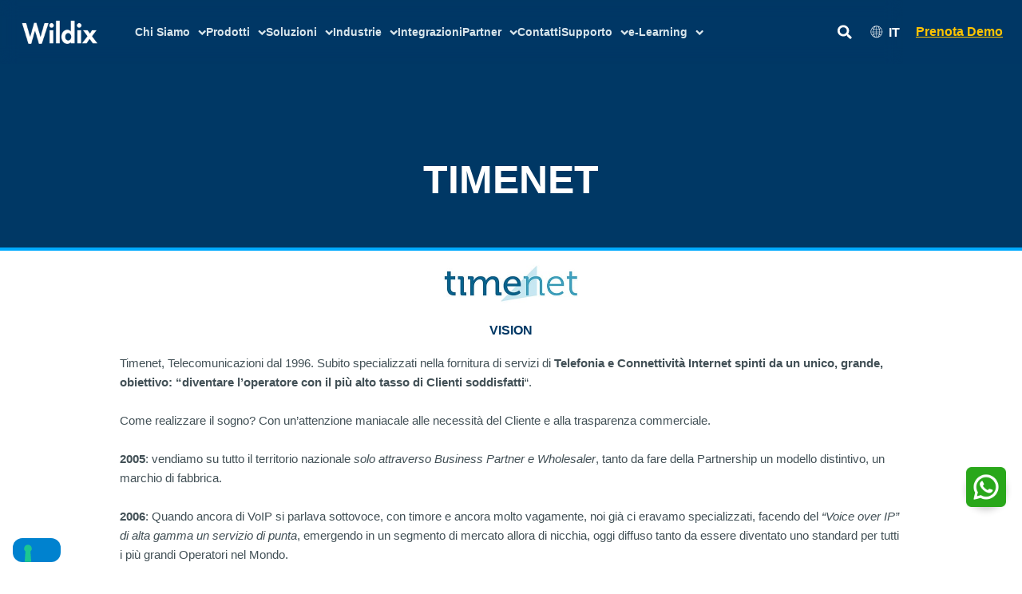

--- FILE ---
content_type: text/html; charset=UTF-8
request_url: https://www.wildix.com/it/integrations/timenet/
body_size: 58460
content:
<!DOCTYPE html>
<html lang="it-IT">
<head>
    <meta charset="UTF-8">
    <meta name="viewport" content="width=device-width, initial-scale=1.0">

    <title>TIMENET | Wildix</title>
    <meta name="description" content="">

    <meta name='robots' content='noindex, nofollow' />
	<style>img:is([sizes="auto" i], [sizes^="auto," i]) { contain-intrinsic-size: 3000px 1500px }</style>
	<link rel="alternate" hreflang="en" href="https://www.wildix.com/integrations/timenet/" />
<link rel="alternate" hreflang="fr" href="https://www.wildix.com/fr/integrations/timenet/" />
<link rel="alternate" hreflang="de" href="https://www.wildix.com/de/integrations/timenet/" />
<link rel="alternate" hreflang="it" href="https://www.wildix.com/it/integrations/timenet/" />
<link rel="alternate" hreflang="es" href="https://www.wildix.com/es/integrations/timenet/" />
<link rel="alternate" hreflang="en-us" href="https://www.wildix.com/us/integrations/timenet/" />
<link rel="alternate" hreflang="x-default" href="https://www.wildix.com/integrations/timenet/" />

<!-- Google Tag Manager for WordPress by gtm4wp.com -->
<script data-cfasync="false" data-pagespeed-no-defer>
	var gtm4wp_datalayer_name = "dataLayer";
	var dataLayer = dataLayer || [];
</script>
<!-- End Google Tag Manager for WordPress by gtm4wp.com -->
	<!-- This site is optimized with the Yoast SEO plugin v26.2 - https://yoast.com/wordpress/plugins/seo/ -->
	<title>TIMENET | Wildix</title>
	<meta property="og:locale" content="it_IT" />
	<meta property="og:type" content="article" />
	<meta property="og:title" content="TIMENET | Wildix" />
	<meta property="og:description" content="VISION Timenet, Telecomunicazioni dal 1996. Subito specializzati nella fornitura di servizi di Telefonia e Connettività Internet spinti da un unico, grande, obiettivo: “diventare l’operatore con il più alto tasso di Clienti soddisfatti“. Come realizzare il sogno? Con un’attenzione maniacale alle necessità del Cliente e alla trasparenza commerciale. 2005: vendiamo su tutto il territorio nazionale solo attraverso Business [&hellip;]" />
	<meta property="og:url" content="https://www.wildix.com/integrations/timenet/" />
	<meta property="og:site_name" content="Wildix" />
	<meta property="article:publisher" content="https://www.facebook.com/groups/wildixtechwizards/?mibextid=6NoCDW" />
	<meta property="article:modified_time" content="2025-03-27T16:23:31+00:00" />
	<meta property="og:image" content="https://www.wildix.com/wp-content/uploads/2019/03/timenet-featured-image.jpg" />
	<meta property="og:image:width" content="200" />
	<meta property="og:image:height" content="200" />
	<meta property="og:image:type" content="image/jpeg" />
	<meta name="twitter:card" content="summary_large_image" />
	<meta name="twitter:site" content="@wildix_" />
	<meta name="twitter:label1" content="Tempo di lettura stimato" />
	<meta name="twitter:data1" content="3 minuti" />
	<!-- / Yoast SEO plugin. -->


<link rel='dns-prefetch' href='//cdnjs.cloudflare.com' />
<link rel="alternate" type="application/rss+xml" title="Wildix &raquo; Feed" href="https://www.wildix.com/it/feed/" />
<link rel="alternate" type="application/rss+xml" title="Wildix &raquo; Feed dei commenti" href="https://www.wildix.com/it/comments/feed/" />
<link rel='stylesheet' id='astra-theme-css-css' href='https://www.wildix.com/wp-content/themes/astra/assets/css/minified/main.min.css?ver=4.11.13' media='all' />
<style id='astra-theme-css-inline-css'>
.ast-no-sidebar .entry-content .alignfull {margin-left: calc( -50vw + 50%);margin-right: calc( -50vw + 50%);max-width: 100vw;width: 100vw;}.ast-no-sidebar .entry-content .alignwide {margin-left: calc(-41vw + 50%);margin-right: calc(-41vw + 50%);max-width: unset;width: unset;}.ast-no-sidebar .entry-content .alignfull .alignfull,.ast-no-sidebar .entry-content .alignfull .alignwide,.ast-no-sidebar .entry-content .alignwide .alignfull,.ast-no-sidebar .entry-content .alignwide .alignwide,.ast-no-sidebar .entry-content .wp-block-column .alignfull,.ast-no-sidebar .entry-content .wp-block-column .alignwide{width: 100%;margin-left: auto;margin-right: auto;}.wp-block-gallery,.blocks-gallery-grid {margin: 0;}.wp-block-separator {max-width: 100px;}.wp-block-separator.is-style-wide,.wp-block-separator.is-style-dots {max-width: none;}.entry-content .has-2-columns .wp-block-column:first-child {padding-right: 10px;}.entry-content .has-2-columns .wp-block-column:last-child {padding-left: 10px;}@media (max-width: 782px) {.entry-content .wp-block-columns .wp-block-column {flex-basis: 100%;}.entry-content .has-2-columns .wp-block-column:first-child {padding-right: 0;}.entry-content .has-2-columns .wp-block-column:last-child {padding-left: 0;}}body .entry-content .wp-block-latest-posts {margin-left: 0;}body .entry-content .wp-block-latest-posts li {list-style: none;}.ast-no-sidebar .ast-container .entry-content .wp-block-latest-posts {margin-left: 0;}.ast-header-break-point .entry-content .alignwide {margin-left: auto;margin-right: auto;}.entry-content .blocks-gallery-item img {margin-bottom: auto;}.wp-block-pullquote {border-top: 4px solid #555d66;border-bottom: 4px solid #555d66;color: #40464d;}:root{--ast-post-nav-space:0;--ast-container-default-xlg-padding:6.67em;--ast-container-default-lg-padding:5.67em;--ast-container-default-slg-padding:4.34em;--ast-container-default-md-padding:3.34em;--ast-container-default-sm-padding:6.67em;--ast-container-default-xs-padding:2.4em;--ast-container-default-xxs-padding:1.4em;--ast-code-block-background:#EEEEEE;--ast-comment-inputs-background:#FAFAFA;--ast-normal-container-width:1200px;--ast-narrow-container-width:750px;--ast-blog-title-font-weight:normal;--ast-blog-meta-weight:inherit;--ast-global-color-primary:var(--ast-global-color-5);--ast-global-color-secondary:var(--ast-global-color-4);--ast-global-color-alternate-background:var(--ast-global-color-7);--ast-global-color-subtle-background:var(--ast-global-color-6);--ast-bg-style-guide:#F8FAFC;--ast-shadow-style-guide:0px 0px 4px 0 #00000057;--ast-global-dark-bg-style:#fff;--ast-global-dark-lfs:#fbfbfb;--ast-widget-bg-color:#fafafa;--ast-wc-container-head-bg-color:#fbfbfb;--ast-title-layout-bg:#eeeeee;--ast-search-border-color:#e7e7e7;--ast-lifter-hover-bg:#e6e6e6;--ast-gallery-block-color:#000;--srfm-color-input-label:var(--ast-global-color-2);}html{font-size:93.75%;}a,.page-title{color:var(--ast-global-color-0);}a:hover,a:focus{color:var(--ast-global-color-1);}body,button,input,select,textarea,.ast-button,.ast-custom-button{font-family:Helvetica,Verdana,Arial,sans-serif;font-weight:400;font-size:15px;font-size:1rem;line-height:var(--ast-body-line-height,1.65em);}blockquote{color:var(--ast-global-color-3);}h1,h2,h3,h4,h5,h6,.entry-content :where(h1,h2,h3,h4,h5,h6),.site-title,.site-title a{font-family:Helvetica,Verdana,Arial,sans-serif;font-weight:400;}.ast-site-identity .site-title a{color:var(--ast-global-color-2);}.site-title{font-size:35px;font-size:2.3333333333333rem;display:block;}.site-header .site-description{font-size:15px;font-size:1rem;display:none;}.entry-title{font-size:26px;font-size:1.7333333333333rem;}.archive .ast-article-post .ast-article-inner,.blog .ast-article-post .ast-article-inner,.archive .ast-article-post .ast-article-inner:hover,.blog .ast-article-post .ast-article-inner:hover{overflow:hidden;}h1,.entry-content :where(h1){font-size:40px;font-size:2.6666666666667rem;font-family:Helvetica,Verdana,Arial,sans-serif;line-height:1.4em;}h2,.entry-content :where(h2){font-size:32px;font-size:2.1333333333333rem;font-family:Helvetica,Verdana,Arial,sans-serif;line-height:1.3em;}h3,.entry-content :where(h3){font-size:26px;font-size:1.7333333333333rem;font-family:Helvetica,Verdana,Arial,sans-serif;line-height:1.3em;}h4,.entry-content :where(h4){font-size:24px;font-size:1.6rem;line-height:1.2em;font-family:Helvetica,Verdana,Arial,sans-serif;}h5,.entry-content :where(h5){font-size:20px;font-size:1.3333333333333rem;line-height:1.2em;font-family:Helvetica,Verdana,Arial,sans-serif;}h6,.entry-content :where(h6){font-size:16px;font-size:1.0666666666667rem;line-height:1.25em;font-family:Helvetica,Verdana,Arial,sans-serif;}::selection{background-color:var(--ast-global-color-0);color:#ffffff;}body,h1,h2,h3,h4,h5,h6,.entry-title a,.entry-content :where(h1,h2,h3,h4,h5,h6){color:var(--ast-global-color-3);}.tagcloud a:hover,.tagcloud a:focus,.tagcloud a.current-item{color:#ffffff;border-color:var(--ast-global-color-0);background-color:var(--ast-global-color-0);}input:focus,input[type="text"]:focus,input[type="email"]:focus,input[type="url"]:focus,input[type="password"]:focus,input[type="reset"]:focus,input[type="search"]:focus,textarea:focus{border-color:var(--ast-global-color-0);}input[type="radio"]:checked,input[type=reset],input[type="checkbox"]:checked,input[type="checkbox"]:hover:checked,input[type="checkbox"]:focus:checked,input[type=range]::-webkit-slider-thumb{border-color:var(--ast-global-color-0);background-color:var(--ast-global-color-0);box-shadow:none;}.site-footer a:hover + .post-count,.site-footer a:focus + .post-count{background:var(--ast-global-color-0);border-color:var(--ast-global-color-0);}.single .nav-links .nav-previous,.single .nav-links .nav-next{color:var(--ast-global-color-0);}.entry-meta,.entry-meta *{line-height:1.45;color:var(--ast-global-color-0);}.entry-meta a:not(.ast-button):hover,.entry-meta a:not(.ast-button):hover *,.entry-meta a:not(.ast-button):focus,.entry-meta a:not(.ast-button):focus *,.page-links > .page-link,.page-links .page-link:hover,.post-navigation a:hover{color:var(--ast-global-color-1);}#cat option,.secondary .calendar_wrap thead a,.secondary .calendar_wrap thead a:visited{color:var(--ast-global-color-0);}.secondary .calendar_wrap #today,.ast-progress-val span{background:var(--ast-global-color-0);}.secondary a:hover + .post-count,.secondary a:focus + .post-count{background:var(--ast-global-color-0);border-color:var(--ast-global-color-0);}.calendar_wrap #today > a{color:#ffffff;}.page-links .page-link,.single .post-navigation a{color:var(--ast-global-color-0);}.ast-search-menu-icon .search-form button.search-submit{padding:0 4px;}.ast-search-menu-icon form.search-form{padding-right:0;}.ast-search-menu-icon.slide-search input.search-field{width:0;}.ast-header-search .ast-search-menu-icon.ast-dropdown-active .search-form,.ast-header-search .ast-search-menu-icon.ast-dropdown-active .search-field:focus{transition:all 0.2s;}.search-form input.search-field:focus{outline:none;}.ast-archive-title{color:var(--ast-global-color-2);}.widget-title,.widget .wp-block-heading{font-size:21px;font-size:1.4rem;color:var(--ast-global-color-2);}.single .ast-author-details .author-title{color:var(--ast-global-color-1);}.ast-search-menu-icon.slide-search a:focus-visible:focus-visible,.astra-search-icon:focus-visible,#close:focus-visible,a:focus-visible,.ast-menu-toggle:focus-visible,.site .skip-link:focus-visible,.wp-block-loginout input:focus-visible,.wp-block-search.wp-block-search__button-inside .wp-block-search__inside-wrapper,.ast-header-navigation-arrow:focus-visible,.ast-orders-table__row .ast-orders-table__cell:focus-visible,a#ast-apply-coupon:focus-visible,#ast-apply-coupon:focus-visible,#close:focus-visible,.button.search-submit:focus-visible,#search_submit:focus,.normal-search:focus-visible,.ast-header-account-wrap:focus-visible,.astra-cart-drawer-close:focus,.ast-single-variation:focus,.ast-button:focus{outline-style:dotted;outline-color:inherit;outline-width:thin;}input:focus,input[type="text"]:focus,input[type="email"]:focus,input[type="url"]:focus,input[type="password"]:focus,input[type="reset"]:focus,input[type="search"]:focus,input[type="number"]:focus,textarea:focus,.wp-block-search__input:focus,[data-section="section-header-mobile-trigger"] .ast-button-wrap .ast-mobile-menu-trigger-minimal:focus,.ast-mobile-popup-drawer.active .menu-toggle-close:focus,#ast-scroll-top:focus,#coupon_code:focus,#ast-coupon-code:focus{border-style:dotted;border-color:inherit;border-width:thin;}input{outline:none;}.ast-logo-title-inline .site-logo-img{padding-right:1em;}.site-logo-img img{ transition:all 0.2s linear;}body .ast-oembed-container *{position:absolute;top:0;width:100%;height:100%;left:0;}body .wp-block-embed-pocket-casts .ast-oembed-container *{position:unset;}.ast-single-post-featured-section + article {margin-top: 2em;}.site-content .ast-single-post-featured-section img {width: 100%;overflow: hidden;object-fit: cover;}.site > .ast-single-related-posts-container {margin-top: 0;}@media (min-width: 922px) {.ast-desktop .ast-container--narrow {max-width: var(--ast-narrow-container-width);margin: 0 auto;}}.ast-page-builder-template .hentry {margin: 0;}.ast-page-builder-template .site-content > .ast-container {max-width: 100%;padding: 0;}.ast-page-builder-template .site .site-content #primary {padding: 0;margin: 0;}.ast-page-builder-template .no-results {text-align: center;margin: 4em auto;}.ast-page-builder-template .ast-pagination {padding: 2em;}.ast-page-builder-template .entry-header.ast-no-title.ast-no-thumbnail {margin-top: 0;}.ast-page-builder-template .entry-header.ast-header-without-markup {margin-top: 0;margin-bottom: 0;}.ast-page-builder-template .entry-header.ast-no-title.ast-no-meta {margin-bottom: 0;}.ast-page-builder-template.single .post-navigation {padding-bottom: 2em;}.ast-page-builder-template.single-post .site-content > .ast-container {max-width: 100%;}.ast-page-builder-template .entry-header {margin-top: 4em;margin-left: auto;margin-right: auto;padding-left: 20px;padding-right: 20px;}.single.ast-page-builder-template .entry-header {padding-left: 20px;padding-right: 20px;}.ast-page-builder-template .ast-archive-description {margin: 4em auto 0;padding-left: 20px;padding-right: 20px;}.ast-page-builder-template.ast-no-sidebar .entry-content .alignwide {margin-left: 0;margin-right: 0;}@media (max-width:921.9px){#ast-desktop-header{display:none;}}@media (min-width:922px){#ast-mobile-header{display:none;}}@media( max-width: 420px ) {.single .nav-links .nav-previous,.single .nav-links .nav-next {width: 100%;text-align: center;}}.wp-block-buttons.aligncenter{justify-content:center;}@media (max-width:921px){.ast-theme-transparent-header #primary,.ast-theme-transparent-header #secondary{padding:0;}}@media (max-width:921px){.ast-plain-container.ast-no-sidebar #primary{padding:0;}}.ast-plain-container.ast-no-sidebar #primary{margin-top:0;margin-bottom:0;}@media (min-width:1200px){.wp-block-group .has-background{padding:20px;}}@media (min-width:1200px){.ast-page-builder-template.ast-no-sidebar .entry-content .wp-block-cover.alignwide,.ast-page-builder-template.ast-no-sidebar .entry-content .wp-block-cover.alignfull{padding-right:0;padding-left:0;}}@media (min-width:1200px){.wp-block-cover-image.alignwide .wp-block-cover__inner-container,.wp-block-cover.alignwide .wp-block-cover__inner-container,.wp-block-cover-image.alignfull .wp-block-cover__inner-container,.wp-block-cover.alignfull .wp-block-cover__inner-container{width:100%;}}.wp-block-columns{margin-bottom:unset;}.wp-block-image.size-full{margin:2rem 0;}.wp-block-separator.has-background{padding:0;}.wp-block-gallery{margin-bottom:1.6em;}.wp-block-group{padding-top:4em;padding-bottom:4em;}.wp-block-group__inner-container .wp-block-columns:last-child,.wp-block-group__inner-container :last-child,.wp-block-table table{margin-bottom:0;}.blocks-gallery-grid{width:100%;}.wp-block-navigation-link__content{padding:5px 0;}.wp-block-group .wp-block-group .has-text-align-center,.wp-block-group .wp-block-column .has-text-align-center{max-width:100%;}.has-text-align-center{margin:0 auto;}@media (min-width:1200px){.wp-block-cover__inner-container,.alignwide .wp-block-group__inner-container,.alignfull .wp-block-group__inner-container{max-width:1200px;margin:0 auto;}.wp-block-group.alignnone,.wp-block-group.aligncenter,.wp-block-group.alignleft,.wp-block-group.alignright,.wp-block-group.alignwide,.wp-block-columns.alignwide{margin:2rem 0 1rem 0;}}@media (max-width:1200px){.wp-block-group{padding:3em;}.wp-block-group .wp-block-group{padding:1.5em;}.wp-block-columns,.wp-block-column{margin:1rem 0;}}@media (min-width:921px){.wp-block-columns .wp-block-group{padding:2em;}}@media (max-width:544px){.wp-block-cover-image .wp-block-cover__inner-container,.wp-block-cover .wp-block-cover__inner-container{width:unset;}.wp-block-cover,.wp-block-cover-image{padding:2em 0;}.wp-block-group,.wp-block-cover{padding:2em;}.wp-block-media-text__media img,.wp-block-media-text__media video{width:unset;max-width:100%;}.wp-block-media-text.has-background .wp-block-media-text__content{padding:1em;}}.wp-block-image.aligncenter{margin-left:auto;margin-right:auto;}.wp-block-table.aligncenter{margin-left:auto;margin-right:auto;}@media (min-width:544px){.entry-content .wp-block-media-text.has-media-on-the-right .wp-block-media-text__content{padding:0 8% 0 0;}.entry-content .wp-block-media-text .wp-block-media-text__content{padding:0 0 0 8%;}.ast-plain-container .site-content .entry-content .has-custom-content-position.is-position-bottom-left > *,.ast-plain-container .site-content .entry-content .has-custom-content-position.is-position-bottom-right > *,.ast-plain-container .site-content .entry-content .has-custom-content-position.is-position-top-left > *,.ast-plain-container .site-content .entry-content .has-custom-content-position.is-position-top-right > *,.ast-plain-container .site-content .entry-content .has-custom-content-position.is-position-center-right > *,.ast-plain-container .site-content .entry-content .has-custom-content-position.is-position-center-left > *{margin:0;}}@media (max-width:544px){.entry-content .wp-block-media-text .wp-block-media-text__content{padding:8% 0;}.wp-block-media-text .wp-block-media-text__media img{width:auto;max-width:100%;}}.wp-block-button.is-style-outline .wp-block-button__link{border-color:var(--ast-global-color-0);}div.wp-block-button.is-style-outline > .wp-block-button__link:not(.has-text-color),div.wp-block-button.wp-block-button__link.is-style-outline:not(.has-text-color){color:var(--ast-global-color-0);}.wp-block-button.is-style-outline .wp-block-button__link:hover,.wp-block-buttons .wp-block-button.is-style-outline .wp-block-button__link:focus,.wp-block-buttons .wp-block-button.is-style-outline > .wp-block-button__link:not(.has-text-color):hover,.wp-block-buttons .wp-block-button.wp-block-button__link.is-style-outline:not(.has-text-color):hover{color:#ffffff;background-color:var(--ast-global-color-1);border-color:var(--ast-global-color-1);}.post-page-numbers.current .page-link,.ast-pagination .page-numbers.current{color:#ffffff;border-color:var(--ast-global-color-0);background-color:var(--ast-global-color-0);}@media (min-width:544px){.entry-content > .alignleft{margin-right:20px;}.entry-content > .alignright{margin-left:20px;}}.wp-block-button.is-style-outline .wp-block-button__link.wp-element-button,.ast-outline-button{border-color:var(--ast-global-color-0);font-family:inherit;font-weight:inherit;line-height:1em;}.wp-block-buttons .wp-block-button.is-style-outline > .wp-block-button__link:not(.has-text-color),.wp-block-buttons .wp-block-button.wp-block-button__link.is-style-outline:not(.has-text-color),.ast-outline-button{color:var(--ast-global-color-0);}.wp-block-button.is-style-outline .wp-block-button__link:hover,.wp-block-buttons .wp-block-button.is-style-outline .wp-block-button__link:focus,.wp-block-buttons .wp-block-button.is-style-outline > .wp-block-button__link:not(.has-text-color):hover,.wp-block-buttons .wp-block-button.wp-block-button__link.is-style-outline:not(.has-text-color):hover,.ast-outline-button:hover,.ast-outline-button:focus,.wp-block-uagb-buttons-child .uagb-buttons-repeater.ast-outline-button:hover,.wp-block-uagb-buttons-child .uagb-buttons-repeater.ast-outline-button:focus{color:#ffffff;background-color:var(--ast-global-color-1);border-color:var(--ast-global-color-1);}.wp-block-button .wp-block-button__link.wp-element-button.is-style-outline:not(.has-background),.wp-block-button.is-style-outline>.wp-block-button__link.wp-element-button:not(.has-background),.ast-outline-button{background-color:transparent;}.entry-content[data-ast-blocks-layout] > figure{margin-bottom:1em;}.elementor-widget-container .elementor-loop-container .e-loop-item[data-elementor-type="loop-item"]{width:100%;}@media (max-width:921px){.ast-left-sidebar #content > .ast-container{display:flex;flex-direction:column-reverse;width:100%;}.ast-separate-container .ast-article-post,.ast-separate-container .ast-article-single{padding:1.5em 2.14em;}.ast-author-box img.avatar{margin:20px 0 0 0;}}@media (min-width:922px){.ast-separate-container.ast-right-sidebar #primary,.ast-separate-container.ast-left-sidebar #primary{border:0;}.search-no-results.ast-separate-container #primary{margin-bottom:4em;}}.wp-block-button .wp-block-button__link{color:#ffffff;}.wp-block-button .wp-block-button__link:hover,.wp-block-button .wp-block-button__link:focus{color:#ffffff;background-color:var(--ast-global-color-1);border-color:var(--ast-global-color-1);}.elementor-widget-heading h1.elementor-heading-title{line-height:1.4em;}.elementor-widget-heading h2.elementor-heading-title{line-height:1.3em;}.elementor-widget-heading h3.elementor-heading-title{line-height:1.3em;}.elementor-widget-heading h4.elementor-heading-title{line-height:1.2em;}.elementor-widget-heading h5.elementor-heading-title{line-height:1.2em;}.elementor-widget-heading h6.elementor-heading-title{line-height:1.25em;}.wp-block-button .wp-block-button__link{border-color:var(--ast-global-color-0);background-color:var(--ast-global-color-0);color:#ffffff;font-family:inherit;font-weight:inherit;line-height:1em;padding-top:15px;padding-right:30px;padding-bottom:15px;padding-left:30px;}@media (max-width:921px){.wp-block-button .wp-block-button__link{padding-top:14px;padding-right:28px;padding-bottom:14px;padding-left:28px;}}@media (max-width:544px){.wp-block-button .wp-block-button__link{padding-top:12px;padding-right:24px;padding-bottom:12px;padding-left:24px;}}.menu-toggle,button,.ast-button,.ast-custom-button,.button,input#submit,input[type="button"],input[type="submit"],input[type="reset"],form[CLASS*="wp-block-search__"].wp-block-search .wp-block-search__inside-wrapper .wp-block-search__button{border-style:solid;border-top-width:0;border-right-width:0;border-left-width:0;border-bottom-width:0;color:#ffffff;border-color:var(--ast-global-color-0);background-color:var(--ast-global-color-0);padding-top:15px;padding-right:30px;padding-bottom:15px;padding-left:30px;font-family:inherit;font-weight:inherit;line-height:1em;}button:focus,.menu-toggle:hover,button:hover,.ast-button:hover,.ast-custom-button:hover .button:hover,.ast-custom-button:hover ,input[type=reset]:hover,input[type=reset]:focus,input#submit:hover,input#submit:focus,input[type="button"]:hover,input[type="button"]:focus,input[type="submit"]:hover,input[type="submit"]:focus,form[CLASS*="wp-block-search__"].wp-block-search .wp-block-search__inside-wrapper .wp-block-search__button:hover,form[CLASS*="wp-block-search__"].wp-block-search .wp-block-search__inside-wrapper .wp-block-search__button:focus{color:#ffffff;background-color:var(--ast-global-color-1);border-color:var(--ast-global-color-1);}@media (max-width:921px){.menu-toggle,button,.ast-button,.ast-custom-button,.button,input#submit,input[type="button"],input[type="submit"],input[type="reset"],form[CLASS*="wp-block-search__"].wp-block-search .wp-block-search__inside-wrapper .wp-block-search__button{padding-top:14px;padding-right:28px;padding-bottom:14px;padding-left:28px;}}@media (max-width:544px){.menu-toggle,button,.ast-button,.ast-custom-button,.button,input#submit,input[type="button"],input[type="submit"],input[type="reset"],form[CLASS*="wp-block-search__"].wp-block-search .wp-block-search__inside-wrapper .wp-block-search__button{padding-top:12px;padding-right:24px;padding-bottom:12px;padding-left:24px;}}@media (max-width:921px){.ast-mobile-header-stack .main-header-bar .ast-search-menu-icon{display:inline-block;}.ast-header-break-point.ast-header-custom-item-outside .ast-mobile-header-stack .main-header-bar .ast-search-icon{margin:0;}.ast-comment-avatar-wrap img{max-width:2.5em;}.ast-comment-meta{padding:0 1.8888em 1.3333em;}.ast-separate-container .ast-comment-list li.depth-1{padding:1.5em 2.14em;}.ast-separate-container .comment-respond{padding:2em 2.14em;}}@media (min-width:544px){.ast-container{max-width:100%;}}@media (max-width:544px){.ast-separate-container .ast-article-post,.ast-separate-container .ast-article-single,.ast-separate-container .comments-title,.ast-separate-container .ast-archive-description{padding:1.5em 1em;}.ast-separate-container #content .ast-container{padding-left:0.54em;padding-right:0.54em;}.ast-separate-container .ast-comment-list .bypostauthor{padding:.5em;}.ast-search-menu-icon.ast-dropdown-active .search-field{width:170px;}} #ast-mobile-header .ast-site-header-cart-li a{pointer-events:none;}@media (min-width:545px){.ast-page-builder-template .comments-area,.single.ast-page-builder-template .entry-header,.single.ast-page-builder-template .post-navigation,.single.ast-page-builder-template .ast-single-related-posts-container{max-width:1240px;margin-left:auto;margin-right:auto;}}body,.ast-separate-container{background-color:var(--ast-global-color-4);}.ast-no-sidebar.ast-separate-container .entry-content .alignfull {margin-left: -6.67em;margin-right: -6.67em;width: auto;}@media (max-width: 1200px) {.ast-no-sidebar.ast-separate-container .entry-content .alignfull {margin-left: -2.4em;margin-right: -2.4em;}}@media (max-width: 768px) {.ast-no-sidebar.ast-separate-container .entry-content .alignfull {margin-left: -2.14em;margin-right: -2.14em;}}@media (max-width: 544px) {.ast-no-sidebar.ast-separate-container .entry-content .alignfull {margin-left: -1em;margin-right: -1em;}}.ast-no-sidebar.ast-separate-container .entry-content .alignwide {margin-left: -20px;margin-right: -20px;}.ast-no-sidebar.ast-separate-container .entry-content .wp-block-column .alignfull,.ast-no-sidebar.ast-separate-container .entry-content .wp-block-column .alignwide {margin-left: auto;margin-right: auto;width: 100%;}@media (max-width:921px){.site-title{display:block;}.site-header .site-description{display:none;}h1,.entry-content :where(h1){font-size:30px;}h2,.entry-content :where(h2){font-size:25px;}h3,.entry-content :where(h3){font-size:20px;}}@media (max-width:544px){.site-title{display:block;}.site-header .site-description{display:none;}h1,.entry-content :where(h1){font-size:30px;}h2,.entry-content :where(h2){font-size:25px;}h3,.entry-content :where(h3){font-size:20px;}}@media (max-width:921px){html{font-size:85.5%;}}@media (max-width:544px){html{font-size:85.5%;}}@media (min-width:922px){.ast-container{max-width:1240px;}}@media (min-width:922px){.site-content .ast-container{display:flex;}}@media (max-width:921px){.site-content .ast-container{flex-direction:column;}}@media (min-width:922px){.main-header-menu .sub-menu .menu-item.ast-left-align-sub-menu:hover > .sub-menu,.main-header-menu .sub-menu .menu-item.ast-left-align-sub-menu.focus > .sub-menu{margin-left:-0px;}}.site .comments-area{padding-bottom:3em;}.wp-block-search {margin-bottom: 20px;}.wp-block-site-tagline {margin-top: 20px;}form.wp-block-search .wp-block-search__input,.wp-block-search.wp-block-search__button-inside .wp-block-search__inside-wrapper {border-color: #eaeaea;background: #fafafa;}.wp-block-search.wp-block-search__button-inside .wp-block-search__inside-wrapper .wp-block-search__input:focus,.wp-block-loginout input:focus {outline: thin dotted;}.wp-block-loginout input:focus {border-color: transparent;} form.wp-block-search .wp-block-search__inside-wrapper .wp-block-search__input {padding: 12px;}form.wp-block-search .wp-block-search__button svg {fill: currentColor;width: 20px;height: 20px;}.wp-block-loginout p label {display: block;}.wp-block-loginout p:not(.login-remember):not(.login-submit) input {width: 100%;}.wp-block-loginout .login-remember input {width: 1.1rem;height: 1.1rem;margin: 0 5px 4px 0;vertical-align: middle;}blockquote {padding: 1.2em;}:root .has-ast-global-color-0-color{color:var(--ast-global-color-0);}:root .has-ast-global-color-0-background-color{background-color:var(--ast-global-color-0);}:root .wp-block-button .has-ast-global-color-0-color{color:var(--ast-global-color-0);}:root .wp-block-button .has-ast-global-color-0-background-color{background-color:var(--ast-global-color-0);}:root .has-ast-global-color-1-color{color:var(--ast-global-color-1);}:root .has-ast-global-color-1-background-color{background-color:var(--ast-global-color-1);}:root .wp-block-button .has-ast-global-color-1-color{color:var(--ast-global-color-1);}:root .wp-block-button .has-ast-global-color-1-background-color{background-color:var(--ast-global-color-1);}:root .has-ast-global-color-2-color{color:var(--ast-global-color-2);}:root .has-ast-global-color-2-background-color{background-color:var(--ast-global-color-2);}:root .wp-block-button .has-ast-global-color-2-color{color:var(--ast-global-color-2);}:root .wp-block-button .has-ast-global-color-2-background-color{background-color:var(--ast-global-color-2);}:root .has-ast-global-color-3-color{color:var(--ast-global-color-3);}:root .has-ast-global-color-3-background-color{background-color:var(--ast-global-color-3);}:root .wp-block-button .has-ast-global-color-3-color{color:var(--ast-global-color-3);}:root .wp-block-button .has-ast-global-color-3-background-color{background-color:var(--ast-global-color-3);}:root .has-ast-global-color-4-color{color:var(--ast-global-color-4);}:root .has-ast-global-color-4-background-color{background-color:var(--ast-global-color-4);}:root .wp-block-button .has-ast-global-color-4-color{color:var(--ast-global-color-4);}:root .wp-block-button .has-ast-global-color-4-background-color{background-color:var(--ast-global-color-4);}:root .has-ast-global-color-5-color{color:var(--ast-global-color-5);}:root .has-ast-global-color-5-background-color{background-color:var(--ast-global-color-5);}:root .wp-block-button .has-ast-global-color-5-color{color:var(--ast-global-color-5);}:root .wp-block-button .has-ast-global-color-5-background-color{background-color:var(--ast-global-color-5);}:root .has-ast-global-color-6-color{color:var(--ast-global-color-6);}:root .has-ast-global-color-6-background-color{background-color:var(--ast-global-color-6);}:root .wp-block-button .has-ast-global-color-6-color{color:var(--ast-global-color-6);}:root .wp-block-button .has-ast-global-color-6-background-color{background-color:var(--ast-global-color-6);}:root .has-ast-global-color-7-color{color:var(--ast-global-color-7);}:root .has-ast-global-color-7-background-color{background-color:var(--ast-global-color-7);}:root .wp-block-button .has-ast-global-color-7-color{color:var(--ast-global-color-7);}:root .wp-block-button .has-ast-global-color-7-background-color{background-color:var(--ast-global-color-7);}:root .has-ast-global-color-8-color{color:var(--ast-global-color-8);}:root .has-ast-global-color-8-background-color{background-color:var(--ast-global-color-8);}:root .wp-block-button .has-ast-global-color-8-color{color:var(--ast-global-color-8);}:root .wp-block-button .has-ast-global-color-8-background-color{background-color:var(--ast-global-color-8);}:root{--ast-global-color-0:#0170B9;--ast-global-color-1:#3a3a3a;--ast-global-color-2:#3a3a3a;--ast-global-color-3:#4B4F58;--ast-global-color-4:#F5F5F5;--ast-global-color-5:#FFFFFF;--ast-global-color-6:#E5E5E5;--ast-global-color-7:#424242;--ast-global-color-8:#000000;}:root {--ast-border-color : #dddddd;}.ast-single-entry-banner {-js-display: flex;display: flex;flex-direction: column;justify-content: center;text-align: center;position: relative;background: var(--ast-title-layout-bg);}.ast-single-entry-banner[data-banner-layout="layout-1"] {max-width: 1200px;background: inherit;padding: 20px 0;}.ast-single-entry-banner[data-banner-width-type="custom"] {margin: 0 auto;width: 100%;}.ast-single-entry-banner + .site-content .entry-header {margin-bottom: 0;}.site .ast-author-avatar {--ast-author-avatar-size: ;}a.ast-underline-text {text-decoration: underline;}.ast-container > .ast-terms-link {position: relative;display: block;}a.ast-button.ast-badge-tax {padding: 4px 8px;border-radius: 3px;font-size: inherit;}header.entry-header{text-align:left;}header.entry-header > *:not(:last-child){margin-bottom:10px;}@media (max-width:921px){header.entry-header{text-align:left;}}@media (max-width:544px){header.entry-header{text-align:left;}}.ast-archive-entry-banner {-js-display: flex;display: flex;flex-direction: column;justify-content: center;text-align: center;position: relative;background: var(--ast-title-layout-bg);}.ast-archive-entry-banner[data-banner-width-type="custom"] {margin: 0 auto;width: 100%;}.ast-archive-entry-banner[data-banner-layout="layout-1"] {background: inherit;padding: 20px 0;text-align: left;}body.archive .ast-archive-description{max-width:1200px;width:100%;text-align:left;padding-top:3em;padding-right:3em;padding-bottom:3em;padding-left:3em;}body.archive .ast-archive-description .ast-archive-title,body.archive .ast-archive-description .ast-archive-title *{font-size:40px;font-size:2.6666666666667rem;}body.archive .ast-archive-description > *:not(:last-child){margin-bottom:10px;}@media (max-width:921px){body.archive .ast-archive-description{text-align:left;}}@media (max-width:544px){body.archive .ast-archive-description{text-align:left;}}.ast-breadcrumbs .trail-browse,.ast-breadcrumbs .trail-items,.ast-breadcrumbs .trail-items li{display:inline-block;margin:0;padding:0;border:none;background:inherit;text-indent:0;text-decoration:none;}.ast-breadcrumbs .trail-browse{font-size:inherit;font-style:inherit;font-weight:inherit;color:inherit;}.ast-breadcrumbs .trail-items{list-style:none;}.trail-items li::after{padding:0 0.3em;content:"\00bb";}.trail-items li:last-of-type::after{display:none;}h1,h2,h3,h4,h5,h6,.entry-content :where(h1,h2,h3,h4,h5,h6){color:var(--ast-global-color-2);}.entry-title a{color:var(--ast-global-color-2);}@media (max-width:921px){.ast-builder-grid-row-container.ast-builder-grid-row-tablet-3-firstrow .ast-builder-grid-row > *:first-child,.ast-builder-grid-row-container.ast-builder-grid-row-tablet-3-lastrow .ast-builder-grid-row > *:last-child{grid-column:1 / -1;}}@media (max-width:544px){.ast-builder-grid-row-container.ast-builder-grid-row-mobile-3-firstrow .ast-builder-grid-row > *:first-child,.ast-builder-grid-row-container.ast-builder-grid-row-mobile-3-lastrow .ast-builder-grid-row > *:last-child{grid-column:1 / -1;}}.ast-builder-layout-element[data-section="title_tagline"]{display:flex;}@media (max-width:921px){.ast-header-break-point .ast-builder-layout-element[data-section="title_tagline"]{display:flex;}}@media (max-width:544px){.ast-header-break-point .ast-builder-layout-element[data-section="title_tagline"]{display:flex;}}.site-below-footer-wrap{padding-top:20px;padding-bottom:20px;}.site-below-footer-wrap[data-section="section-below-footer-builder"]{background-color:var( --ast-global-color-primary,--ast-global-color-4 );min-height:80px;border-style:solid;border-width:0px;border-top-width:1px;border-top-color:var(--ast-global-color-subtle-background,--ast-global-color-6);}.site-below-footer-wrap[data-section="section-below-footer-builder"] .ast-builder-grid-row{max-width:1200px;min-height:80px;margin-left:auto;margin-right:auto;}.site-below-footer-wrap[data-section="section-below-footer-builder"] .ast-builder-grid-row,.site-below-footer-wrap[data-section="section-below-footer-builder"] .site-footer-section{align-items:flex-start;}.site-below-footer-wrap[data-section="section-below-footer-builder"].ast-footer-row-inline .site-footer-section{display:flex;margin-bottom:0;}.ast-builder-grid-row-full .ast-builder-grid-row{grid-template-columns:1fr;}@media (max-width:921px){.site-below-footer-wrap[data-section="section-below-footer-builder"].ast-footer-row-tablet-inline .site-footer-section{display:flex;margin-bottom:0;}.site-below-footer-wrap[data-section="section-below-footer-builder"].ast-footer-row-tablet-stack .site-footer-section{display:block;margin-bottom:10px;}.ast-builder-grid-row-container.ast-builder-grid-row-tablet-full .ast-builder-grid-row{grid-template-columns:1fr;}}@media (max-width:544px){.site-below-footer-wrap[data-section="section-below-footer-builder"].ast-footer-row-mobile-inline .site-footer-section{display:flex;margin-bottom:0;}.site-below-footer-wrap[data-section="section-below-footer-builder"].ast-footer-row-mobile-stack .site-footer-section{display:block;margin-bottom:10px;}.ast-builder-grid-row-container.ast-builder-grid-row-mobile-full .ast-builder-grid-row{grid-template-columns:1fr;}}.site-below-footer-wrap[data-section="section-below-footer-builder"]{display:grid;}@media (max-width:921px){.ast-header-break-point .site-below-footer-wrap[data-section="section-below-footer-builder"]{display:grid;}}@media (max-width:544px){.ast-header-break-point .site-below-footer-wrap[data-section="section-below-footer-builder"]{display:grid;}}.ast-footer-copyright{text-align:center;}.ast-footer-copyright.site-footer-focus-item {color:var(--ast-global-color-3);}@media (max-width:921px){.ast-footer-copyright{text-align:center;}}@media (max-width:544px){.ast-footer-copyright{text-align:center;}}.ast-footer-copyright.ast-builder-layout-element{display:flex;}@media (max-width:921px){.ast-header-break-point .ast-footer-copyright.ast-builder-layout-element{display:flex;}}@media (max-width:544px){.ast-header-break-point .ast-footer-copyright.ast-builder-layout-element{display:flex;}}.footer-widget-area.widget-area.site-footer-focus-item{width:auto;}.ast-footer-row-inline .footer-widget-area.widget-area.site-footer-focus-item{width:100%;}.elementor-widget-heading .elementor-heading-title{margin:0;}.elementor-page .ast-menu-toggle{color:unset !important;background:unset !important;}.elementor-post.elementor-grid-item.hentry{margin-bottom:0;}.woocommerce div.product .elementor-element.elementor-products-grid .related.products ul.products li.product,.elementor-element .elementor-wc-products .woocommerce[class*='columns-'] ul.products li.product{width:auto;margin:0;float:none;}.elementor-toc__list-wrapper{margin:0;}body .elementor hr{background-color:#ccc;margin:0;}.ast-left-sidebar .elementor-section.elementor-section-stretched,.ast-right-sidebar .elementor-section.elementor-section-stretched{max-width:100%;left:0 !important;}.elementor-posts-container [CLASS*="ast-width-"]{width:100%;}.elementor-template-full-width .ast-container{display:block;}.elementor-screen-only,.screen-reader-text,.screen-reader-text span,.ui-helper-hidden-accessible{top:0 !important;}@media (max-width:544px){.elementor-element .elementor-wc-products .woocommerce[class*="columns-"] ul.products li.product{width:auto;margin:0;}.elementor-element .woocommerce .woocommerce-result-count{float:none;}}.ast-desktop .ast-mobile-popup-drawer.active .ast-mobile-popup-inner{max-width:35%;}@media (max-width:921px){.ast-mobile-popup-drawer.active .ast-mobile-popup-inner{max-width:90%;}}@media (max-width:544px){.ast-mobile-popup-drawer.active .ast-mobile-popup-inner{max-width:90%;}}.ast-header-break-point .main-header-bar{border-bottom-width:1px;}@media (min-width:922px){.main-header-bar{border-bottom-width:1px;}}.main-header-menu .menu-item,#astra-footer-menu .menu-item,.main-header-bar .ast-masthead-custom-menu-items{-js-display:flex;display:flex;-webkit-box-pack:center;-webkit-justify-content:center;-moz-box-pack:center;-ms-flex-pack:center;justify-content:center;-webkit-box-orient:vertical;-webkit-box-direction:normal;-webkit-flex-direction:column;-moz-box-orient:vertical;-moz-box-direction:normal;-ms-flex-direction:column;flex-direction:column;}.main-header-menu > .menu-item > .menu-link,#astra-footer-menu > .menu-item > .menu-link{height:100%;-webkit-box-align:center;-webkit-align-items:center;-moz-box-align:center;-ms-flex-align:center;align-items:center;-js-display:flex;display:flex;}.ast-header-break-point .main-navigation ul .menu-item .menu-link .icon-arrow:first-of-type svg{top:.2em;margin-top:0px;margin-left:0px;width:.65em;transform:translate(0,-2px) rotateZ(270deg);}.ast-mobile-popup-content .ast-submenu-expanded > .ast-menu-toggle{transform:rotateX(180deg);overflow-y:auto;}@media (min-width:922px){.ast-builder-menu .main-navigation > ul > li:last-child a{margin-right:0;}}.ast-separate-container .ast-article-inner{background-color:transparent;background-image:none;}.ast-separate-container .ast-article-post{background-color:var(--ast-global-color-5);}@media (max-width:921px){.ast-separate-container .ast-article-post{background-color:var(--ast-global-color-5);}}@media (max-width:544px){.ast-separate-container .ast-article-post{background-color:var(--ast-global-color-5);}}.ast-separate-container .ast-article-single:not(.ast-related-post),.ast-separate-container .error-404,.ast-separate-container .no-results,.single.ast-separate-container.ast-author-meta,.ast-separate-container .related-posts-title-wrapper,.ast-separate-container .comments-count-wrapper,.ast-box-layout.ast-plain-container .site-content,.ast-padded-layout.ast-plain-container .site-content,.ast-separate-container .ast-archive-description,.ast-separate-container .comments-area .comment-respond,.ast-separate-container .comments-area .ast-comment-list li,.ast-separate-container .comments-area .comments-title{background-color:var(--ast-global-color-5);}@media (max-width:921px){.ast-separate-container .ast-article-single:not(.ast-related-post),.ast-separate-container .error-404,.ast-separate-container .no-results,.single.ast-separate-container.ast-author-meta,.ast-separate-container .related-posts-title-wrapper,.ast-separate-container .comments-count-wrapper,.ast-box-layout.ast-plain-container .site-content,.ast-padded-layout.ast-plain-container .site-content,.ast-separate-container .ast-archive-description{background-color:var(--ast-global-color-5);}}@media (max-width:544px){.ast-separate-container .ast-article-single:not(.ast-related-post),.ast-separate-container .error-404,.ast-separate-container .no-results,.single.ast-separate-container.ast-author-meta,.ast-separate-container .related-posts-title-wrapper,.ast-separate-container .comments-count-wrapper,.ast-box-layout.ast-plain-container .site-content,.ast-padded-layout.ast-plain-container .site-content,.ast-separate-container .ast-archive-description{background-color:var(--ast-global-color-5);}}.ast-separate-container.ast-two-container #secondary .widget{background-color:var(--ast-global-color-5);}@media (max-width:921px){.ast-separate-container.ast-two-container #secondary .widget{background-color:var(--ast-global-color-5);}}@media (max-width:544px){.ast-separate-container.ast-two-container #secondary .widget{background-color:var(--ast-global-color-5);}}.ast-mobile-header-content > *,.ast-desktop-header-content > * {padding: 10px 0;height: auto;}.ast-mobile-header-content > *:first-child,.ast-desktop-header-content > *:first-child {padding-top: 10px;}.ast-mobile-header-content > .ast-builder-menu,.ast-desktop-header-content > .ast-builder-menu {padding-top: 0;}.ast-mobile-header-content > *:last-child,.ast-desktop-header-content > *:last-child {padding-bottom: 0;}.ast-mobile-header-content .ast-search-menu-icon.ast-inline-search label,.ast-desktop-header-content .ast-search-menu-icon.ast-inline-search label {width: 100%;}.ast-desktop-header-content .main-header-bar-navigation .ast-submenu-expanded > .ast-menu-toggle::before {transform: rotateX(180deg);}#ast-desktop-header .ast-desktop-header-content,.ast-mobile-header-content .ast-search-icon,.ast-desktop-header-content .ast-search-icon,.ast-mobile-header-wrap .ast-mobile-header-content,.ast-main-header-nav-open.ast-popup-nav-open .ast-mobile-header-wrap .ast-mobile-header-content,.ast-main-header-nav-open.ast-popup-nav-open .ast-desktop-header-content {display: none;}.ast-main-header-nav-open.ast-header-break-point #ast-desktop-header .ast-desktop-header-content,.ast-main-header-nav-open.ast-header-break-point .ast-mobile-header-wrap .ast-mobile-header-content {display: block;}.ast-desktop .ast-desktop-header-content .astra-menu-animation-slide-up > .menu-item > .sub-menu,.ast-desktop .ast-desktop-header-content .astra-menu-animation-slide-up > .menu-item .menu-item > .sub-menu,.ast-desktop .ast-desktop-header-content .astra-menu-animation-slide-down > .menu-item > .sub-menu,.ast-desktop .ast-desktop-header-content .astra-menu-animation-slide-down > .menu-item .menu-item > .sub-menu,.ast-desktop .ast-desktop-header-content .astra-menu-animation-fade > .menu-item > .sub-menu,.ast-desktop .ast-desktop-header-content .astra-menu-animation-fade > .menu-item .menu-item > .sub-menu {opacity: 1;visibility: visible;}.ast-hfb-header.ast-default-menu-enable.ast-header-break-point .ast-mobile-header-wrap .ast-mobile-header-content .main-header-bar-navigation {width: unset;margin: unset;}.ast-mobile-header-content.content-align-flex-end .main-header-bar-navigation .menu-item-has-children > .ast-menu-toggle,.ast-desktop-header-content.content-align-flex-end .main-header-bar-navigation .menu-item-has-children > .ast-menu-toggle {left: calc( 20px - 0.907em);right: auto;}.ast-mobile-header-content .ast-search-menu-icon,.ast-mobile-header-content .ast-search-menu-icon.slide-search,.ast-desktop-header-content .ast-search-menu-icon,.ast-desktop-header-content .ast-search-menu-icon.slide-search {width: 100%;position: relative;display: block;right: auto;transform: none;}.ast-mobile-header-content .ast-search-menu-icon.slide-search .search-form,.ast-mobile-header-content .ast-search-menu-icon .search-form,.ast-desktop-header-content .ast-search-menu-icon.slide-search .search-form,.ast-desktop-header-content .ast-search-menu-icon .search-form {right: 0;visibility: visible;opacity: 1;position: relative;top: auto;transform: none;padding: 0;display: block;overflow: hidden;}.ast-mobile-header-content .ast-search-menu-icon.ast-inline-search .search-field,.ast-mobile-header-content .ast-search-menu-icon .search-field,.ast-desktop-header-content .ast-search-menu-icon.ast-inline-search .search-field,.ast-desktop-header-content .ast-search-menu-icon .search-field {width: 100%;padding-right: 5.5em;}.ast-mobile-header-content .ast-search-menu-icon .search-submit,.ast-desktop-header-content .ast-search-menu-icon .search-submit {display: block;position: absolute;height: 100%;top: 0;right: 0;padding: 0 1em;border-radius: 0;}.ast-hfb-header.ast-default-menu-enable.ast-header-break-point .ast-mobile-header-wrap .ast-mobile-header-content .main-header-bar-navigation ul .sub-menu .menu-link {padding-left: 30px;}.ast-hfb-header.ast-default-menu-enable.ast-header-break-point .ast-mobile-header-wrap .ast-mobile-header-content .main-header-bar-navigation .sub-menu .menu-item .menu-item .menu-link {padding-left: 40px;}.ast-mobile-popup-drawer.active .ast-mobile-popup-inner{background-color:#ffffff;;}.ast-mobile-header-wrap .ast-mobile-header-content,.ast-desktop-header-content{background-color:#ffffff;;}.ast-mobile-popup-content > *,.ast-mobile-header-content > *,.ast-desktop-popup-content > *,.ast-desktop-header-content > *{padding-top:0px;padding-bottom:0px;}.content-align-flex-start .ast-builder-layout-element{justify-content:flex-start;}.content-align-flex-start .main-header-menu{text-align:left;}.ast-mobile-popup-drawer.active .menu-toggle-close{color:#3a3a3a;}.ast-mobile-header-wrap .ast-primary-header-bar,.ast-primary-header-bar .site-primary-header-wrap{min-height:70px;}.ast-desktop .ast-primary-header-bar .main-header-menu > .menu-item{line-height:70px;}.ast-header-break-point #masthead .ast-mobile-header-wrap .ast-primary-header-bar,.ast-header-break-point #masthead .ast-mobile-header-wrap .ast-below-header-bar,.ast-header-break-point #masthead .ast-mobile-header-wrap .ast-above-header-bar{padding-left:20px;padding-right:20px;}.ast-header-break-point .ast-primary-header-bar{border-bottom-width:1px;border-bottom-color:var( --ast-global-color-subtle-background,--ast-global-color-7 );border-bottom-style:solid;}@media (min-width:922px){.ast-primary-header-bar{border-bottom-width:1px;border-bottom-color:var( --ast-global-color-subtle-background,--ast-global-color-7 );border-bottom-style:solid;}}.ast-primary-header-bar{background-color:var( --ast-global-color-primary,--ast-global-color-4 );}.ast-primary-header-bar{display:block;}@media (max-width:921px){.ast-header-break-point .ast-primary-header-bar{display:grid;}}@media (max-width:544px){.ast-header-break-point .ast-primary-header-bar{display:grid;}}[data-section="section-header-mobile-trigger"] .ast-button-wrap .ast-mobile-menu-trigger-minimal{color:var(--ast-global-color-0);border:none;background:transparent;}[data-section="section-header-mobile-trigger"] .ast-button-wrap .mobile-menu-toggle-icon .ast-mobile-svg{width:20px;height:20px;fill:var(--ast-global-color-0);}[data-section="section-header-mobile-trigger"] .ast-button-wrap .mobile-menu-wrap .mobile-menu{color:var(--ast-global-color-0);}.ast-builder-menu-mobile .main-navigation .menu-item.menu-item-has-children > .ast-menu-toggle{top:0;}.ast-builder-menu-mobile .main-navigation .menu-item-has-children > .menu-link:after{content:unset;}.ast-hfb-header .ast-builder-menu-mobile .main-header-menu,.ast-hfb-header .ast-builder-menu-mobile .main-navigation .menu-item .menu-link,.ast-hfb-header .ast-builder-menu-mobile .main-navigation .menu-item .sub-menu .menu-link{border-style:none;}.ast-builder-menu-mobile .main-navigation .menu-item.menu-item-has-children > .ast-menu-toggle{top:0;}@media (max-width:921px){.ast-builder-menu-mobile .main-navigation .menu-item.menu-item-has-children > .ast-menu-toggle{top:0;}.ast-builder-menu-mobile .main-navigation .menu-item-has-children > .menu-link:after{content:unset;}}@media (max-width:544px){.ast-builder-menu-mobile .main-navigation .menu-item.menu-item-has-children > .ast-menu-toggle{top:0;}}.ast-builder-menu-mobile .main-navigation{display:block;}@media (max-width:921px){.ast-header-break-point .ast-builder-menu-mobile .main-navigation{display:block;}}@media (max-width:544px){.ast-header-break-point .ast-builder-menu-mobile .main-navigation{display:block;}}:root{--e-global-color-astglobalcolor0:#0170B9;--e-global-color-astglobalcolor1:#3a3a3a;--e-global-color-astglobalcolor2:#3a3a3a;--e-global-color-astglobalcolor3:#4B4F58;--e-global-color-astglobalcolor4:#F5F5F5;--e-global-color-astglobalcolor5:#FFFFFF;--e-global-color-astglobalcolor6:#E5E5E5;--e-global-color-astglobalcolor7:#424242;--e-global-color-astglobalcolor8:#000000;}
</style>
<link rel='stylesheet' id='jet-engine-frontend-css' href='https://www.wildix.com/wp-content/plugins/jet-engine/assets/css/frontend.css?ver=3.2.7' media='all' />
<link rel='stylesheet' id='ab_test_styles-css' href='https://www.wildix.com/wp-content/plugins/bt-bb-ab/css/experiment-frontend.css?ver=6.8.3' media='all' />
<style id='global-styles-inline-css'>
:root{--wp--preset--aspect-ratio--square: 1;--wp--preset--aspect-ratio--4-3: 4/3;--wp--preset--aspect-ratio--3-4: 3/4;--wp--preset--aspect-ratio--3-2: 3/2;--wp--preset--aspect-ratio--2-3: 2/3;--wp--preset--aspect-ratio--16-9: 16/9;--wp--preset--aspect-ratio--9-16: 9/16;--wp--preset--color--black: #000000;--wp--preset--color--cyan-bluish-gray: #abb8c3;--wp--preset--color--white: #ffffff;--wp--preset--color--pale-pink: #f78da7;--wp--preset--color--vivid-red: #cf2e2e;--wp--preset--color--luminous-vivid-orange: #ff6900;--wp--preset--color--luminous-vivid-amber: #fcb900;--wp--preset--color--light-green-cyan: #7bdcb5;--wp--preset--color--vivid-green-cyan: #00d084;--wp--preset--color--pale-cyan-blue: #8ed1fc;--wp--preset--color--vivid-cyan-blue: #0693e3;--wp--preset--color--vivid-purple: #9b51e0;--wp--preset--color--ast-global-color-0: var(--ast-global-color-0);--wp--preset--color--ast-global-color-1: var(--ast-global-color-1);--wp--preset--color--ast-global-color-2: var(--ast-global-color-2);--wp--preset--color--ast-global-color-3: var(--ast-global-color-3);--wp--preset--color--ast-global-color-4: var(--ast-global-color-4);--wp--preset--color--ast-global-color-5: var(--ast-global-color-5);--wp--preset--color--ast-global-color-6: var(--ast-global-color-6);--wp--preset--color--ast-global-color-7: var(--ast-global-color-7);--wp--preset--color--ast-global-color-8: var(--ast-global-color-8);--wp--preset--gradient--vivid-cyan-blue-to-vivid-purple: linear-gradient(135deg,rgba(6,147,227,1) 0%,rgb(155,81,224) 100%);--wp--preset--gradient--light-green-cyan-to-vivid-green-cyan: linear-gradient(135deg,rgb(122,220,180) 0%,rgb(0,208,130) 100%);--wp--preset--gradient--luminous-vivid-amber-to-luminous-vivid-orange: linear-gradient(135deg,rgba(252,185,0,1) 0%,rgba(255,105,0,1) 100%);--wp--preset--gradient--luminous-vivid-orange-to-vivid-red: linear-gradient(135deg,rgba(255,105,0,1) 0%,rgb(207,46,46) 100%);--wp--preset--gradient--very-light-gray-to-cyan-bluish-gray: linear-gradient(135deg,rgb(238,238,238) 0%,rgb(169,184,195) 100%);--wp--preset--gradient--cool-to-warm-spectrum: linear-gradient(135deg,rgb(74,234,220) 0%,rgb(151,120,209) 20%,rgb(207,42,186) 40%,rgb(238,44,130) 60%,rgb(251,105,98) 80%,rgb(254,248,76) 100%);--wp--preset--gradient--blush-light-purple: linear-gradient(135deg,rgb(255,206,236) 0%,rgb(152,150,240) 100%);--wp--preset--gradient--blush-bordeaux: linear-gradient(135deg,rgb(254,205,165) 0%,rgb(254,45,45) 50%,rgb(107,0,62) 100%);--wp--preset--gradient--luminous-dusk: linear-gradient(135deg,rgb(255,203,112) 0%,rgb(199,81,192) 50%,rgb(65,88,208) 100%);--wp--preset--gradient--pale-ocean: linear-gradient(135deg,rgb(255,245,203) 0%,rgb(182,227,212) 50%,rgb(51,167,181) 100%);--wp--preset--gradient--electric-grass: linear-gradient(135deg,rgb(202,248,128) 0%,rgb(113,206,126) 100%);--wp--preset--gradient--midnight: linear-gradient(135deg,rgb(2,3,129) 0%,rgb(40,116,252) 100%);--wp--preset--font-size--small: 13px;--wp--preset--font-size--medium: 20px;--wp--preset--font-size--large: 36px;--wp--preset--font-size--x-large: 42px;--wp--preset--spacing--20: 0.44rem;--wp--preset--spacing--30: 0.67rem;--wp--preset--spacing--40: 1rem;--wp--preset--spacing--50: 1.5rem;--wp--preset--spacing--60: 2.25rem;--wp--preset--spacing--70: 3.38rem;--wp--preset--spacing--80: 5.06rem;--wp--preset--shadow--natural: 6px 6px 9px rgba(0, 0, 0, 0.2);--wp--preset--shadow--deep: 12px 12px 50px rgba(0, 0, 0, 0.4);--wp--preset--shadow--sharp: 6px 6px 0px rgba(0, 0, 0, 0.2);--wp--preset--shadow--outlined: 6px 6px 0px -3px rgba(255, 255, 255, 1), 6px 6px rgba(0, 0, 0, 1);--wp--preset--shadow--crisp: 6px 6px 0px rgba(0, 0, 0, 1);}:root { --wp--style--global--content-size: var(--wp--custom--ast-content-width-size);--wp--style--global--wide-size: var(--wp--custom--ast-wide-width-size); }:where(body) { margin: 0; }.wp-site-blocks > .alignleft { float: left; margin-right: 2em; }.wp-site-blocks > .alignright { float: right; margin-left: 2em; }.wp-site-blocks > .aligncenter { justify-content: center; margin-left: auto; margin-right: auto; }:where(.wp-site-blocks) > * { margin-block-start: 24px; margin-block-end: 0; }:where(.wp-site-blocks) > :first-child { margin-block-start: 0; }:where(.wp-site-blocks) > :last-child { margin-block-end: 0; }:root { --wp--style--block-gap: 24px; }:root :where(.is-layout-flow) > :first-child{margin-block-start: 0;}:root :where(.is-layout-flow) > :last-child{margin-block-end: 0;}:root :where(.is-layout-flow) > *{margin-block-start: 24px;margin-block-end: 0;}:root :where(.is-layout-constrained) > :first-child{margin-block-start: 0;}:root :where(.is-layout-constrained) > :last-child{margin-block-end: 0;}:root :where(.is-layout-constrained) > *{margin-block-start: 24px;margin-block-end: 0;}:root :where(.is-layout-flex){gap: 24px;}:root :where(.is-layout-grid){gap: 24px;}.is-layout-flow > .alignleft{float: left;margin-inline-start: 0;margin-inline-end: 2em;}.is-layout-flow > .alignright{float: right;margin-inline-start: 2em;margin-inline-end: 0;}.is-layout-flow > .aligncenter{margin-left: auto !important;margin-right: auto !important;}.is-layout-constrained > .alignleft{float: left;margin-inline-start: 0;margin-inline-end: 2em;}.is-layout-constrained > .alignright{float: right;margin-inline-start: 2em;margin-inline-end: 0;}.is-layout-constrained > .aligncenter{margin-left: auto !important;margin-right: auto !important;}.is-layout-constrained > :where(:not(.alignleft):not(.alignright):not(.alignfull)){max-width: var(--wp--style--global--content-size);margin-left: auto !important;margin-right: auto !important;}.is-layout-constrained > .alignwide{max-width: var(--wp--style--global--wide-size);}body .is-layout-flex{display: flex;}.is-layout-flex{flex-wrap: wrap;align-items: center;}.is-layout-flex > :is(*, div){margin: 0;}body .is-layout-grid{display: grid;}.is-layout-grid > :is(*, div){margin: 0;}body{padding-top: 0px;padding-right: 0px;padding-bottom: 0px;padding-left: 0px;}a:where(:not(.wp-element-button)){text-decoration: none;}:root :where(.wp-element-button, .wp-block-button__link){background-color: #32373c;border-width: 0;color: #fff;font-family: inherit;font-size: inherit;line-height: inherit;padding: calc(0.667em + 2px) calc(1.333em + 2px);text-decoration: none;}.has-black-color{color: var(--wp--preset--color--black) !important;}.has-cyan-bluish-gray-color{color: var(--wp--preset--color--cyan-bluish-gray) !important;}.has-white-color{color: var(--wp--preset--color--white) !important;}.has-pale-pink-color{color: var(--wp--preset--color--pale-pink) !important;}.has-vivid-red-color{color: var(--wp--preset--color--vivid-red) !important;}.has-luminous-vivid-orange-color{color: var(--wp--preset--color--luminous-vivid-orange) !important;}.has-luminous-vivid-amber-color{color: var(--wp--preset--color--luminous-vivid-amber) !important;}.has-light-green-cyan-color{color: var(--wp--preset--color--light-green-cyan) !important;}.has-vivid-green-cyan-color{color: var(--wp--preset--color--vivid-green-cyan) !important;}.has-pale-cyan-blue-color{color: var(--wp--preset--color--pale-cyan-blue) !important;}.has-vivid-cyan-blue-color{color: var(--wp--preset--color--vivid-cyan-blue) !important;}.has-vivid-purple-color{color: var(--wp--preset--color--vivid-purple) !important;}.has-ast-global-color-0-color{color: var(--wp--preset--color--ast-global-color-0) !important;}.has-ast-global-color-1-color{color: var(--wp--preset--color--ast-global-color-1) !important;}.has-ast-global-color-2-color{color: var(--wp--preset--color--ast-global-color-2) !important;}.has-ast-global-color-3-color{color: var(--wp--preset--color--ast-global-color-3) !important;}.has-ast-global-color-4-color{color: var(--wp--preset--color--ast-global-color-4) !important;}.has-ast-global-color-5-color{color: var(--wp--preset--color--ast-global-color-5) !important;}.has-ast-global-color-6-color{color: var(--wp--preset--color--ast-global-color-6) !important;}.has-ast-global-color-7-color{color: var(--wp--preset--color--ast-global-color-7) !important;}.has-ast-global-color-8-color{color: var(--wp--preset--color--ast-global-color-8) !important;}.has-black-background-color{background-color: var(--wp--preset--color--black) !important;}.has-cyan-bluish-gray-background-color{background-color: var(--wp--preset--color--cyan-bluish-gray) !important;}.has-white-background-color{background-color: var(--wp--preset--color--white) !important;}.has-pale-pink-background-color{background-color: var(--wp--preset--color--pale-pink) !important;}.has-vivid-red-background-color{background-color: var(--wp--preset--color--vivid-red) !important;}.has-luminous-vivid-orange-background-color{background-color: var(--wp--preset--color--luminous-vivid-orange) !important;}.has-luminous-vivid-amber-background-color{background-color: var(--wp--preset--color--luminous-vivid-amber) !important;}.has-light-green-cyan-background-color{background-color: var(--wp--preset--color--light-green-cyan) !important;}.has-vivid-green-cyan-background-color{background-color: var(--wp--preset--color--vivid-green-cyan) !important;}.has-pale-cyan-blue-background-color{background-color: var(--wp--preset--color--pale-cyan-blue) !important;}.has-vivid-cyan-blue-background-color{background-color: var(--wp--preset--color--vivid-cyan-blue) !important;}.has-vivid-purple-background-color{background-color: var(--wp--preset--color--vivid-purple) !important;}.has-ast-global-color-0-background-color{background-color: var(--wp--preset--color--ast-global-color-0) !important;}.has-ast-global-color-1-background-color{background-color: var(--wp--preset--color--ast-global-color-1) !important;}.has-ast-global-color-2-background-color{background-color: var(--wp--preset--color--ast-global-color-2) !important;}.has-ast-global-color-3-background-color{background-color: var(--wp--preset--color--ast-global-color-3) !important;}.has-ast-global-color-4-background-color{background-color: var(--wp--preset--color--ast-global-color-4) !important;}.has-ast-global-color-5-background-color{background-color: var(--wp--preset--color--ast-global-color-5) !important;}.has-ast-global-color-6-background-color{background-color: var(--wp--preset--color--ast-global-color-6) !important;}.has-ast-global-color-7-background-color{background-color: var(--wp--preset--color--ast-global-color-7) !important;}.has-ast-global-color-8-background-color{background-color: var(--wp--preset--color--ast-global-color-8) !important;}.has-black-border-color{border-color: var(--wp--preset--color--black) !important;}.has-cyan-bluish-gray-border-color{border-color: var(--wp--preset--color--cyan-bluish-gray) !important;}.has-white-border-color{border-color: var(--wp--preset--color--white) !important;}.has-pale-pink-border-color{border-color: var(--wp--preset--color--pale-pink) !important;}.has-vivid-red-border-color{border-color: var(--wp--preset--color--vivid-red) !important;}.has-luminous-vivid-orange-border-color{border-color: var(--wp--preset--color--luminous-vivid-orange) !important;}.has-luminous-vivid-amber-border-color{border-color: var(--wp--preset--color--luminous-vivid-amber) !important;}.has-light-green-cyan-border-color{border-color: var(--wp--preset--color--light-green-cyan) !important;}.has-vivid-green-cyan-border-color{border-color: var(--wp--preset--color--vivid-green-cyan) !important;}.has-pale-cyan-blue-border-color{border-color: var(--wp--preset--color--pale-cyan-blue) !important;}.has-vivid-cyan-blue-border-color{border-color: var(--wp--preset--color--vivid-cyan-blue) !important;}.has-vivid-purple-border-color{border-color: var(--wp--preset--color--vivid-purple) !important;}.has-ast-global-color-0-border-color{border-color: var(--wp--preset--color--ast-global-color-0) !important;}.has-ast-global-color-1-border-color{border-color: var(--wp--preset--color--ast-global-color-1) !important;}.has-ast-global-color-2-border-color{border-color: var(--wp--preset--color--ast-global-color-2) !important;}.has-ast-global-color-3-border-color{border-color: var(--wp--preset--color--ast-global-color-3) !important;}.has-ast-global-color-4-border-color{border-color: var(--wp--preset--color--ast-global-color-4) !important;}.has-ast-global-color-5-border-color{border-color: var(--wp--preset--color--ast-global-color-5) !important;}.has-ast-global-color-6-border-color{border-color: var(--wp--preset--color--ast-global-color-6) !important;}.has-ast-global-color-7-border-color{border-color: var(--wp--preset--color--ast-global-color-7) !important;}.has-ast-global-color-8-border-color{border-color: var(--wp--preset--color--ast-global-color-8) !important;}.has-vivid-cyan-blue-to-vivid-purple-gradient-background{background: var(--wp--preset--gradient--vivid-cyan-blue-to-vivid-purple) !important;}.has-light-green-cyan-to-vivid-green-cyan-gradient-background{background: var(--wp--preset--gradient--light-green-cyan-to-vivid-green-cyan) !important;}.has-luminous-vivid-amber-to-luminous-vivid-orange-gradient-background{background: var(--wp--preset--gradient--luminous-vivid-amber-to-luminous-vivid-orange) !important;}.has-luminous-vivid-orange-to-vivid-red-gradient-background{background: var(--wp--preset--gradient--luminous-vivid-orange-to-vivid-red) !important;}.has-very-light-gray-to-cyan-bluish-gray-gradient-background{background: var(--wp--preset--gradient--very-light-gray-to-cyan-bluish-gray) !important;}.has-cool-to-warm-spectrum-gradient-background{background: var(--wp--preset--gradient--cool-to-warm-spectrum) !important;}.has-blush-light-purple-gradient-background{background: var(--wp--preset--gradient--blush-light-purple) !important;}.has-blush-bordeaux-gradient-background{background: var(--wp--preset--gradient--blush-bordeaux) !important;}.has-luminous-dusk-gradient-background{background: var(--wp--preset--gradient--luminous-dusk) !important;}.has-pale-ocean-gradient-background{background: var(--wp--preset--gradient--pale-ocean) !important;}.has-electric-grass-gradient-background{background: var(--wp--preset--gradient--electric-grass) !important;}.has-midnight-gradient-background{background: var(--wp--preset--gradient--midnight) !important;}.has-small-font-size{font-size: var(--wp--preset--font-size--small) !important;}.has-medium-font-size{font-size: var(--wp--preset--font-size--medium) !important;}.has-large-font-size{font-size: var(--wp--preset--font-size--large) !important;}.has-x-large-font-size{font-size: var(--wp--preset--font-size--x-large) !important;}
:root :where(.wp-block-pullquote){font-size: 1.5em;line-height: 1.6;}
</style>
<link rel='stylesheet' id='wpsl-styles-css' href='https://www.wildix.com/wp-content/plugins/wp-store-locator/css/styles.min.css?ver=2.2.261' media='all' />
<link rel='stylesheet' id='wpml-legacy-horizontal-list-0-css' href='https://www.wildix.com/wp-content/plugins/sitepress-multilingual-cms/templates/language-switchers/legacy-list-horizontal/style.min.css?ver=1' media='all' />
<style id='wpml-legacy-horizontal-list-0-inline-css'>
.wpml-ls-statics-shortcode_actions{background-color:#ffffff;}.wpml-ls-statics-shortcode_actions, .wpml-ls-statics-shortcode_actions .wpml-ls-sub-menu, .wpml-ls-statics-shortcode_actions a {border-color:#ffffff;}.wpml-ls-statics-shortcode_actions a, .wpml-ls-statics-shortcode_actions .wpml-ls-sub-menu a, .wpml-ls-statics-shortcode_actions .wpml-ls-sub-menu a:link, .wpml-ls-statics-shortcode_actions li:not(.wpml-ls-current-language) .wpml-ls-link, .wpml-ls-statics-shortcode_actions li:not(.wpml-ls-current-language) .wpml-ls-link:link {color:#003865;background-color:#ffffff;}.wpml-ls-statics-shortcode_actions .wpml-ls-sub-menu a:hover,.wpml-ls-statics-shortcode_actions .wpml-ls-sub-menu a:focus, .wpml-ls-statics-shortcode_actions .wpml-ls-sub-menu a:link:hover, .wpml-ls-statics-shortcode_actions .wpml-ls-sub-menu a:link:focus {color:#7a7a7a;background-color:#ffffff;}.wpml-ls-statics-shortcode_actions .wpml-ls-current-language > a {color:#7a7a7a;background-color:#ffffff;}.wpml-ls-statics-shortcode_actions .wpml-ls-current-language:hover>a, .wpml-ls-statics-shortcode_actions .wpml-ls-current-language>a:focus {color:#7a7a7a;background-color:#ffffff;}
</style>
<link rel='stylesheet' id='wpml-menu-item-0-css' href='https://www.wildix.com/wp-content/plugins/sitepress-multilingual-cms/templates/language-switchers/menu-item/style.min.css?ver=1' media='all' />
<style id='wpml-menu-item-0-inline-css'>
.wpml-ls-slot-1043, .wpml-ls-slot-1043 a, .wpml-ls-slot-1043 a:visited{background-color:#003865;color:#ffffff;}.wpml-ls-slot-1043:hover, .wpml-ls-slot-1043:hover a, .wpml-ls-slot-1043 a:hover{color:#0082cf;}.wpml-ls-slot-1043.wpml-ls-current-language, .wpml-ls-slot-1043.wpml-ls-current-language a, .wpml-ls-slot-1043.wpml-ls-current-language a:visited{color:#ffffff;background-color:#003865;}.wpml-ls-slot-1043.wpml-ls-current-language:hover, .wpml-ls-slot-1043.wpml-ls-current-language:hover a, .wpml-ls-slot-1043.wpml-ls-current-language a:hover{color:#ffffff;}.wpml-ls-slot-1043.wpml-ls-current-language .wpml-ls-slot-1043, .wpml-ls-slot-1043.wpml-ls-current-language .wpml-ls-slot-1043 a, .wpml-ls-slot-1043.wpml-ls-current-language .wpml-ls-slot-1043 a:visited{background-color:#003865;color:#ffffff;}.wpml-ls-slot-1043.wpml-ls-current-language .wpml-ls-slot-1043:hover, .wpml-ls-slot-1043.wpml-ls-current-language .wpml-ls-slot-1043:hover a, .wpml-ls-slot-1043.wpml-ls-current-language .wpml-ls-slot-1043 a:hover {color:#0082cf;}
</style>
<link rel='stylesheet' id='wildix-style-nav-css' href='https://www.wildix.com/wp-content/themes/astra-child/css/navigation.css?ver=1.0' media='all' />
<link rel='stylesheet' id='astra-addon-css-css' href='https://www.wildix.com/wp-content/uploads/astra-addon/astra-addon-69676f50b2e825-61003025.css?ver=4.11.8' media='all' />
<link rel='stylesheet' id='elementor-frontend-css' href='https://www.wildix.com/wp-content/plugins/elementor/assets/css/frontend.min.css?ver=3.32.5' media='all' />
<style id='elementor-frontend-inline-css'>
.elementor-kit-4{--e-global-color-primary:#003865;--e-global-color-secondary:#FFC400;--e-global-color-text:#425056;--e-global-color-accent:#0082CF;--e-global-color-649f459:#F2F2F2;--e-global-color-3282aad:#F6E5C9;--e-global-color-8c92557:#00C1D4;--e-global-color-db1dbcc:#131E29;--e-global-color-491f083:#FFFFFF;--e-global-color-a545bf1:#E5E5E5;--e-global-color-af5c765:#100F62;--e-global-color-8fdeaa3:#FFCF2F;--e-global-color-bf9885d:#D49C48;--e-global-color-ff57bae:#48729E;--e-global-color-7b58bda:#579FE9;--e-global-color-128ff87:#438DB1;--e-global-color-91e9152:#7E7E7E;--e-global-color-2bfb8fd:#65BBCA;--e-global-color-9125f0c:#0082CF;--e-global-color-5887b3f:#0082CF;--e-global-color-88810c4:#00AAFF;--e-global-color-58f3432:#0082CF;--e-global-color-8d8d610:#000B15;--e-global-color-7ae4fa2:#D8E5EB;--e-global-color-c734096:#D8E5EB3D;--e-global-color-0846eb8:#94A6AF;--e-global-color-71304ce:#0C61A5;--e-global-color-a66be58:#FF8F1C;--e-global-color-6a51967:#DE3333;--e-global-color-7a1d961:#425056;--e-global-color-0e1450d:#E4F0F5;--e-global-color-5b5b5ad:#49BBFF1F;--e-global-typography-primary-font-family:"Helvetica";--e-global-typography-primary-font-weight:600;--e-global-typography-secondary-font-family:"Helvetica";--e-global-typography-secondary-font-weight:400;--e-global-typography-text-font-family:"Helvetica";--e-global-typography-text-font-weight:400;--e-global-typography-accent-font-family:"Helvetica";--e-global-typography-accent-font-weight:500;background-color:#FFFFFF;color:#060606;}.elementor-kit-4 button,.elementor-kit-4 input[type="button"],.elementor-kit-4 input[type="submit"],.elementor-kit-4 .elementor-button{background-color:#0082CF;font-family:"Helvetica", Sans-serif;font-size:16px;font-weight:bold;text-transform:none;color:var( --e-global-color-491f083 );border-radius:12px 12px 12px 12px;}.elementor-kit-4 button:hover,.elementor-kit-4 button:focus,.elementor-kit-4 input[type="button"]:hover,.elementor-kit-4 input[type="button"]:focus,.elementor-kit-4 input[type="submit"]:hover,.elementor-kit-4 input[type="submit"]:focus,.elementor-kit-4 .elementor-button:hover,.elementor-kit-4 .elementor-button:focus{background-color:#0082CF;color:var( --e-global-color-649f459 );}.elementor-kit-4 e-page-transition{background-color:#FFBC7D;}.elementor-kit-4 a{color:var( --e-global-color-9125f0c );}.elementor-kit-4 a:hover{color:var( --e-global-color-accent );}.elementor-kit-4 h1{font-size:50px;}.elementor-kit-4 h2{font-size:30px;}.elementor-kit-4 h3{color:var( --e-global-color-primary );font-size:24px;line-height:1.4em;}.elementor-kit-4 h4{font-size:16px;}.elementor-kit-4 h5{font-size:16px;font-weight:600;}.elementor-kit-4 h6{font-size:12px;}.elementor-section.elementor-section-boxed > .elementor-container{max-width:1366px;}.e-con{--container-max-width:1366px;}.elementor-widget:not(:last-child){margin-block-end:20px;}.elementor-element{--widgets-spacing:20px 20px;--widgets-spacing-row:20px;--widgets-spacing-column:20px;}{}h1.entry-title{display:var(--page-title-display);}@media(max-width:1024px){.elementor-kit-4 h1{font-size:32px;}.elementor-section.elementor-section-boxed > .elementor-container{max-width:1024px;}.e-con{--container-max-width:1024px;}}@media(max-width:767px){.elementor-kit-4{font-size:16px;}.elementor-kit-4 h1{font-size:24px;}.elementor-kit-4 h2{font-size:21px;}.elementor-kit-4 h3{font-size:20px;}.elementor-kit-4 h4{font-size:16px;}.elementor-kit-4 h5{font-size:14px;}.elementor-kit-4 h6{font-size:12px;}.elementor-section.elementor-section-boxed > .elementor-container{max-width:767px;}.e-con{--container-max-width:767px;}}/* Start custom CSS */.elementor-kit-4 a:hover {
  color: var( --e-global-color-88810c4 );
}

.post-8057121 .jet-listing-dynamic-link__label {
    line-height: normal;
}/* End custom CSS */
.elementor-8041355 .elementor-element.elementor-element-224688f .elementor-repeater-item-8c11341.jet-parallax-section__layout .jet-parallax-section__image{background-size:auto;}.elementor-widget-heading .elementor-heading-title{font-family:var( --e-global-typography-primary-font-family ), Sans-serif;font-weight:var( --e-global-typography-primary-font-weight );color:var( --e-global-color-primary );}.elementor-8041355 .elementor-element.elementor-element-e717c7b{text-align:center;}.elementor-8041355 .elementor-element.elementor-element-e717c7b .elementor-heading-title{font-family:"Helvetica", Sans-serif;font-weight:600;text-transform:uppercase;color:#FFFFFF;}.elementor-8041355 .elementor-element.elementor-element-224688f:not(.elementor-motion-effects-element-type-background), .elementor-8041355 .elementor-element.elementor-element-224688f > .elementor-motion-effects-container > .elementor-motion-effects-layer{background-color:var( --e-global-color-primary );}.elementor-8041355 .elementor-element.elementor-element-224688f > .elementor-background-overlay{background-color:var( --e-global-color-primary );opacity:0.5;}.elementor-8041355 .elementor-element.elementor-element-224688f{border-style:solid;border-width:0px 0px 4px 0px;border-color:var( --e-global-color-88810c4 );transition:background 0.3s, border 0.3s, border-radius 0.3s, box-shadow 0.3s;padding:180px 40px 40px 40px;}.elementor-8041355 .elementor-element.elementor-element-44331c2 > .elementor-container{max-width:1000px;}.elementor-widget-image .widget-image-caption{color:var( --e-global-color-text );font-family:var( --e-global-typography-text-font-family ), Sans-serif;font-weight:var( --e-global-typography-text-font-weight );}.elementor-8041355 .elementor-element.elementor-element-399f2c4 img{width:19%;}.elementor-8041355 .elementor-element.elementor-element-27a083e > .elementor-container{max-width:1000px;}.elementor-8041355 .elementor-element.elementor-element-e7ee8e6{text-align:center;}.elementor-widget-text-editor{font-family:var( --e-global-typography-text-font-family ), Sans-serif;font-weight:var( --e-global-typography-text-font-weight );color:var( --e-global-color-text );}.elementor-widget-text-editor.elementor-drop-cap-view-stacked .elementor-drop-cap{background-color:var( --e-global-color-primary );}.elementor-widget-text-editor.elementor-drop-cap-view-framed .elementor-drop-cap, .elementor-widget-text-editor.elementor-drop-cap-view-default .elementor-drop-cap{color:var( --e-global-color-primary );border-color:var( --e-global-color-primary );}.elementor-widget-button .elementor-button{background-color:var( --e-global-color-accent );font-family:var( --e-global-typography-accent-font-family ), Sans-serif;font-weight:var( --e-global-typography-accent-font-weight );}.elementor-8041355 .elementor-element.elementor-element-3f6a844 > .elementor-container{max-width:1000px;}.elementor-8041355 .elementor-element.elementor-element-305a1d4{text-align:center;}.elementor-8041355 .elementor-element.elementor-element-3ebb957 > .elementor-container{max-width:1000px;}.elementor-8041355 .elementor-element.elementor-element-3ebb957{padding:30px 0px 50px 0px;}.elementor-8041355 .elementor-element.elementor-element-f369aa9{text-align:center;}.elementor-8041355 .elementor-element.elementor-element-7ab5a01 .elementor-button{background-color:var( --e-global-color-5887b3f );}.elementor-8041355 .elementor-element.elementor-element-7ab5a01 .elementor-button:hover, .elementor-8041355 .elementor-element.elementor-element-7ab5a01 .elementor-button:focus{background-color:var( --e-global-color-88810c4 );}@media(max-width:1024px){.elementor-8041355 .elementor-element.elementor-element-224688f{padding:160px 10px 40px 10px;}}@media(max-width:767px){.elementor-8041355 .elementor-element.elementor-element-224688f{padding:140px 10px 40px 10px;}}
.elementor-7984699 .elementor-element.elementor-element-5fc125f{--display:flex;--flex-direction:row;--container-widget-width:calc( ( 1 - var( --container-widget-flex-grow ) ) * 100% );--container-widget-height:100%;--container-widget-flex-grow:1;--container-widget-align-self:stretch;--flex-wrap-mobile:wrap;--align-items:stretch;--gap:10px 10px;--row-gap:10px;--column-gap:10px;--padding-top:0px;--padding-bottom:0px;--padding-left:0px;--padding-right:0px;}.elementor-7984699 .elementor-element.elementor-element-5fc125f:not(.elementor-motion-effects-element-type-background), .elementor-7984699 .elementor-element.elementor-element-5fc125f > .elementor-motion-effects-container > .elementor-motion-effects-layer{background-color:var( --e-global-color-primary );}.elementor-7984699 .elementor-element.elementor-element-5fc125f .elementor-repeater-item-8a41247.jet-parallax-section__layout .jet-parallax-section__image{background-size:auto;}.elementor-7984699 .elementor-element.elementor-element-3e435ae{--display:flex;--flex-direction:row;--container-widget-width:calc( ( 1 - var( --container-widget-flex-grow ) ) * 100% );--container-widget-height:100%;--container-widget-flex-grow:1;--container-widget-align-self:stretch;--flex-wrap-mobile:wrap;--justify-content:flex-end;--align-items:center;--gap:10px 10px;--row-gap:10px;--column-gap:10px;--margin-top:0px;--margin-bottom:0px;--margin-left:0px;--margin-right:0px;--padding-top:0px;--padding-bottom:0px;--padding-left:0px;--padding-right:0px;}.elementor-7984699 .elementor-element.elementor-element-2802a49{--display:flex;--padding-top:0px;--padding-bottom:0px;--padding-left:0px;--padding-right:0px;}.elementor-widget-nav-menu .elementor-nav-menu .elementor-item{font-family:var( --e-global-typography-primary-font-family ), Sans-serif;font-weight:var( --e-global-typography-primary-font-weight );}.elementor-widget-nav-menu .elementor-nav-menu--main .elementor-item{color:var( --e-global-color-text );fill:var( --e-global-color-text );}.elementor-widget-nav-menu .elementor-nav-menu--main .elementor-item:hover,
					.elementor-widget-nav-menu .elementor-nav-menu--main .elementor-item.elementor-item-active,
					.elementor-widget-nav-menu .elementor-nav-menu--main .elementor-item.highlighted,
					.elementor-widget-nav-menu .elementor-nav-menu--main .elementor-item:focus{color:var( --e-global-color-accent );fill:var( --e-global-color-accent );}.elementor-widget-nav-menu .elementor-nav-menu--main:not(.e--pointer-framed) .elementor-item:before,
					.elementor-widget-nav-menu .elementor-nav-menu--main:not(.e--pointer-framed) .elementor-item:after{background-color:var( --e-global-color-accent );}.elementor-widget-nav-menu .e--pointer-framed .elementor-item:before,
					.elementor-widget-nav-menu .e--pointer-framed .elementor-item:after{border-color:var( --e-global-color-accent );}.elementor-widget-nav-menu{--e-nav-menu-divider-color:var( --e-global-color-text );}.elementor-widget-nav-menu .elementor-nav-menu--dropdown .elementor-item, .elementor-widget-nav-menu .elementor-nav-menu--dropdown  .elementor-sub-item{font-family:var( --e-global-typography-accent-font-family ), Sans-serif;font-weight:var( --e-global-typography-accent-font-weight );}.elementor-7984699 .elementor-element.elementor-element-1a60c21{z-index:9;}.elementor-7984699 .elementor-element.elementor-element-1a60c21 .elementor-menu-toggle{margin-right:auto;}.elementor-7984699 .elementor-element.elementor-element-1a60c21 .elementor-nav-menu .elementor-item{font-family:"Helvetica", Sans-serif;font-size:13px;font-weight:normal;}.elementor-7984699 .elementor-element.elementor-element-1a60c21 .elementor-nav-menu--main .elementor-item{color:#FFFFFF;fill:#FFFFFF;padding-left:20px;padding-right:20px;padding-top:0px;padding-bottom:0px;}.elementor-7984699 .elementor-element.elementor-element-1a60c21 .elementor-nav-menu--main .elementor-item:hover,
					.elementor-7984699 .elementor-element.elementor-element-1a60c21 .elementor-nav-menu--main .elementor-item.elementor-item-active,
					.elementor-7984699 .elementor-element.elementor-element-1a60c21 .elementor-nav-menu--main .elementor-item.highlighted,
					.elementor-7984699 .elementor-element.elementor-element-1a60c21 .elementor-nav-menu--main .elementor-item:focus{color:var( --e-global-color-9125f0c );fill:var( --e-global-color-9125f0c );}.elementor-7984699 .elementor-element.elementor-element-1a60c21 div.elementor-menu-toggle{color:var( --e-global-color-491f083 );}.elementor-7984699 .elementor-element.elementor-element-1a60c21 div.elementor-menu-toggle svg{fill:var( --e-global-color-491f083 );}.elementor-7984699 .elementor-element.elementor-element-53f8d4c{--display:flex;--padding-top:0px;--padding-bottom:0px;--padding-left:0px;--padding-right:0px;}.elementor-widget-search-form input[type="search"].elementor-search-form__input{font-family:var( --e-global-typography-text-font-family ), Sans-serif;font-weight:var( --e-global-typography-text-font-weight );}.elementor-widget-search-form .elementor-search-form__input,
					.elementor-widget-search-form .elementor-search-form__icon,
					.elementor-widget-search-form .elementor-lightbox .dialog-lightbox-close-button,
					.elementor-widget-search-form .elementor-lightbox .dialog-lightbox-close-button:hover,
					.elementor-widget-search-form.elementor-search-form--skin-full_screen input[type="search"].elementor-search-form__input{color:var( --e-global-color-text );fill:var( --e-global-color-text );}.elementor-widget-search-form .elementor-search-form__submit{font-family:var( --e-global-typography-text-font-family ), Sans-serif;font-weight:var( --e-global-typography-text-font-weight );background-color:var( --e-global-color-secondary );}.elementor-7984699 .elementor-element.elementor-element-6d07744 > .elementor-widget-container{padding:0px 0px 0px 0px;}.elementor-7984699 .elementor-element.elementor-element-6d07744 .elementor-search-form{text-align:center;}.elementor-7984699 .elementor-element.elementor-element-6d07744 .elementor-search-form__toggle{--e-search-form-toggle-size:26px;--e-search-form-toggle-color:var( --e-global-color-491f083 );}.elementor-7984699 .elementor-element.elementor-element-6d07744.elementor-search-form--skin-full_screen .elementor-search-form__container{background-color:#003366ED;}.elementor-7984699 .elementor-element.elementor-element-6d07744 .elementor-search-form__input,
					.elementor-7984699 .elementor-element.elementor-element-6d07744 .elementor-search-form__icon,
					.elementor-7984699 .elementor-element.elementor-element-6d07744 .elementor-lightbox .dialog-lightbox-close-button,
					.elementor-7984699 .elementor-element.elementor-element-6d07744 .elementor-lightbox .dialog-lightbox-close-button:hover,
					.elementor-7984699 .elementor-element.elementor-element-6d07744.elementor-search-form--skin-full_screen input[type="search"].elementor-search-form__input{color:var( --e-global-color-649f459 );fill:var( --e-global-color-649f459 );}.elementor-7984699 .elementor-element.elementor-element-6d07744:not(.elementor-search-form--skin-full_screen) .elementor-search-form__container{border-radius:3px;}.elementor-7984699 .elementor-element.elementor-element-6d07744.elementor-search-form--skin-full_screen input[type="search"].elementor-search-form__input{border-radius:3px;}.elementor-7984699 .elementor-element.elementor-element-c52747f{--display:flex;--justify-content:center;--padding-top:0px;--padding-bottom:0px;--padding-left:0px;--padding-right:0px;}.elementor-7984699 .elementor-element.elementor-element-934ad25{--display:flex;--flex-direction:row;--container-widget-width:calc( ( 1 - var( --container-widget-flex-grow ) ) * 100% );--container-widget-height:100%;--container-widget-flex-grow:1;--container-widget-align-self:stretch;--flex-wrap-mobile:wrap;--align-items:center;--gap:0px 0px;--row-gap:0px;--column-gap:0px;--margin-top:0px;--margin-bottom:0px;--margin-left:0px;--margin-right:0px;--padding-top:0px;--padding-bottom:0px;--padding-left:0px;--padding-right:0px;--z-index:100;}.elementor-7984699 .elementor-element.elementor-element-934ad25:not(.elementor-motion-effects-element-type-background), .elementor-7984699 .elementor-element.elementor-element-934ad25 > .elementor-motion-effects-container > .elementor-motion-effects-layer{background-color:var( --e-global-color-491f083 );}.elementor-7984699 .elementor-element.elementor-element-934ad25 .elementor-repeater-item-65f554f.jet-parallax-section__layout .jet-parallax-section__image{background-size:auto;}.elementor-7984699 .elementor-element.elementor-element-afb8509{--display:flex;--justify-content:center;--gap:0px 0px;--row-gap:0px;--column-gap:0px;--margin-top:0px;--margin-bottom:0px;--margin-left:15px;--margin-right:0px;--padding-top:0px;--padding-bottom:0px;--padding-left:0px;--padding-right:0px;}.elementor-widget-image .widget-image-caption{color:var( --e-global-color-text );font-family:var( --e-global-typography-text-font-family ), Sans-serif;font-weight:var( --e-global-typography-text-font-weight );}.elementor-7984699 .elementor-element.elementor-element-24399a3{text-align:left;}.elementor-7984699 .elementor-element.elementor-element-24399a3 img{width:100px;}.elementor-7984699 .elementor-element.elementor-element-24b7895{--display:flex;--justify-content:center;--margin-top:0px;--margin-bottom:0px;--margin-left:0px;--margin-right:0px;--padding-top:0px;--padding-bottom:0px;--padding-left:0px;--padding-right:0px;}.elementor-7984699 .elementor-element.elementor-element-9cb7299{--display:flex;--justify-content:center;--gap:0px 0px;--row-gap:0px;--column-gap:0px;--margin-top:0px;--margin-bottom:0px;--margin-left:0px;--margin-right:0px;--padding-top:0px;--padding-bottom:0px;--padding-left:0px;--padding-right:0px;}.elementor-7984699 .elementor-element.elementor-element-9cb7299:not(.elementor-motion-effects-element-type-background), .elementor-7984699 .elementor-element.elementor-element-9cb7299 > .elementor-motion-effects-container > .elementor-motion-effects-layer{background-color:#FFC600;}.elementor-widget-button .elementor-button{background-color:var( --e-global-color-accent );font-family:var( --e-global-typography-accent-font-family ), Sans-serif;font-weight:var( --e-global-typography-accent-font-weight );}.elementor-7984699 .elementor-element.elementor-element-da39b66 .elementor-button{background-color:#FFC600;font-family:"Helvetica", Sans-serif;font-size:14px;font-weight:600;fill:var( --e-global-color-primary );color:var( --e-global-color-primary );border-radius:0px 00px 00px 0px;padding:35px 0px 35px 0px;}.elementor-7984699 .elementor-element.elementor-element-da39b66 .elementor-button:hover, .elementor-7984699 .elementor-element.elementor-element-da39b66 .elementor-button:focus{background-color:var( --e-global-color-8fdeaa3 );}.elementor-7984699 .elementor-element.elementor-element-da39b66 > .elementor-widget-container{margin:0px 0px 0px 0px;padding:0px 0px 0px 0px;}.elementor-7984699 .elementor-element.elementor-element-228570b{--display:flex;--min-height:100px;--flex-direction:row;--container-widget-width:calc( ( 1 - var( --container-widget-flex-grow ) ) * 100% );--container-widget-height:100%;--container-widget-flex-grow:1;--container-widget-align-self:stretch;--flex-wrap-mobile:wrap;--align-items:center;--gap:10px 10px;--row-gap:10px;--column-gap:10px;--margin-top:0px;--margin-bottom:0px;--margin-left:0px;--margin-right:0px;--padding-top:0px;--padding-bottom:0px;--padding-left:0px;--padding-right:0px;--z-index:11;}.elementor-7984699 .elementor-element.elementor-element-228570b:not(.elementor-motion-effects-element-type-background), .elementor-7984699 .elementor-element.elementor-element-228570b > .elementor-motion-effects-container > .elementor-motion-effects-layer{background-color:var( --e-global-color-491f083 );}.elementor-7984699 .elementor-element.elementor-element-228570b .elementor-repeater-item-65f554f.jet-parallax-section__layout .jet-parallax-section__image{background-size:auto;}.elementor-7984699 .elementor-element.elementor-element-471b1bf{--display:flex;--justify-content:center;}.elementor-widget-icon.elementor-view-stacked .elementor-icon{background-color:var( --e-global-color-primary );}.elementor-widget-icon.elementor-view-framed .elementor-icon, .elementor-widget-icon.elementor-view-default .elementor-icon{color:var( --e-global-color-primary );border-color:var( --e-global-color-primary );}.elementor-widget-icon.elementor-view-framed .elementor-icon, .elementor-widget-icon.elementor-view-default .elementor-icon svg{fill:var( --e-global-color-primary );}.elementor-7984699 .elementor-element.elementor-element-cf32bf5 > .elementor-widget-container{margin:-50px 0px -60px 0px;}.elementor-7984699 .elementor-element.elementor-element-cf32bf5 .elementor-icon-wrapper{text-align:center;}.elementor-7984699 .elementor-element.elementor-element-cf32bf5 .elementor-icon{font-size:138px;}.elementor-7984699 .elementor-element.elementor-element-cf32bf5 .elementor-icon svg{height:138px;}.elementor-7984699 .elementor-element.elementor-element-979a0b3{text-align:left;}.elementor-7984699 .elementor-element.elementor-element-979a0b3 img{width:100px;}.elementor-7984699 .elementor-element.elementor-element-48a3958{--display:flex;--justify-content:center;}.elementor-7984699 .elementor-element.elementor-element-63dd0bc .elementor-button{background-color:#FFC600;font-family:"Helvetica", Sans-serif;font-size:14px;font-weight:600;fill:var( --e-global-color-primary );color:var( --e-global-color-primary );border-radius:0px 00px 00px 0px;padding:35px 0px 35px 0px;}.elementor-7984699 .elementor-element.elementor-element-63dd0bc .elementor-button:hover, .elementor-7984699 .elementor-element.elementor-element-63dd0bc .elementor-button:focus{background-color:var( --e-global-color-8fdeaa3 );}.elementor-7984699 .elementor-element.elementor-element-63dd0bc > .elementor-widget-container{margin:0px 0px 0px 0px;padding:0px 0px 0px 0px;}.elementor-7984699 .elementor-element.elementor-element-41e006d{--display:flex;}.elementor-7984699 .elementor-element.elementor-element-d218f7e .elementor-menu-toggle{margin:0 auto;background-color:#02010100;}.elementor-7984699 .elementor-element.elementor-element-d218f7e .elementor-nav-menu .elementor-item{font-family:"Helvetica", Sans-serif;font-weight:600;}.elementor-7984699 .elementor-element.elementor-element-d218f7e .elementor-nav-menu--main .elementor-item{color:var( --e-global-color-primary );fill:var( --e-global-color-primary );}.elementor-7984699 .elementor-element.elementor-element-d218f7e .elementor-nav-menu--dropdown a, .elementor-7984699 .elementor-element.elementor-element-d218f7e .elementor-menu-toggle{color:var( --e-global-color-primary );fill:var( --e-global-color-primary );}.elementor-7984699 .elementor-element.elementor-element-d218f7e .elementor-nav-menu--dropdown{background-color:var( --e-global-color-astglobalcolor5 );}.elementor-7984699 .elementor-element.elementor-element-d218f7e .elementor-nav-menu--dropdown a:hover,
					.elementor-7984699 .elementor-element.elementor-element-d218f7e .elementor-nav-menu--dropdown a:focus,
					.elementor-7984699 .elementor-element.elementor-element-d218f7e .elementor-nav-menu--dropdown a.elementor-item-active,
					.elementor-7984699 .elementor-element.elementor-element-d218f7e .elementor-nav-menu--dropdown a.highlighted,
					.elementor-7984699 .elementor-element.elementor-element-d218f7e .elementor-menu-toggle:hover,
					.elementor-7984699 .elementor-element.elementor-element-d218f7e .elementor-menu-toggle:focus{color:var( --e-global-color-primary );}.elementor-7984699 .elementor-element.elementor-element-d218f7e .elementor-nav-menu--dropdown a:hover,
					.elementor-7984699 .elementor-element.elementor-element-d218f7e .elementor-nav-menu--dropdown a:focus,
					.elementor-7984699 .elementor-element.elementor-element-d218f7e .elementor-nav-menu--dropdown a.elementor-item-active,
					.elementor-7984699 .elementor-element.elementor-element-d218f7e .elementor-nav-menu--dropdown a.highlighted{background-color:var( --e-global-color-491f083 );}.elementor-7984699 .elementor-element.elementor-element-d218f7e .elementor-nav-menu--dropdown a.elementor-item-active{color:var( --e-global-color-primary );background-color:var( --e-global-color-491f083 );}.elementor-7984699 .elementor-element.elementor-element-d218f7e .elementor-nav-menu--dropdown .elementor-item, .elementor-7984699 .elementor-element.elementor-element-d218f7e .elementor-nav-menu--dropdown  .elementor-sub-item{font-family:"Helvetica", Sans-serif;font-size:16px;font-weight:400;}.elementor-7984699 .elementor-element.elementor-element-d218f7e .elementor-nav-menu--dropdown a{padding-top:15px;padding-bottom:15px;}.elementor-7984699 .elementor-element.elementor-element-d218f7e div.elementor-menu-toggle{color:var( --e-global-color-primary );}.elementor-7984699 .elementor-element.elementor-element-d218f7e div.elementor-menu-toggle svg{fill:var( --e-global-color-primary );}.elementor-7984699 .elementor-element.elementor-element-28053f1{--display:flex;--flex-direction:row;--container-widget-width:calc( ( 1 - var( --container-widget-flex-grow ) ) * 100% );--container-widget-height:100%;--container-widget-flex-grow:1;--container-widget-align-self:stretch;--flex-wrap-mobile:wrap;--justify-content:flex-end;--align-items:stretch;--gap:10px 10px;--row-gap:10px;--column-gap:10px;--margin-top:0px;--margin-bottom:0px;--margin-left:0px;--margin-right:0px;--padding-top:0px;--padding-bottom:0px;--padding-left:0px;--padding-right:10px;--z-index:111;}.elementor-7984699 .elementor-element.elementor-element-28053f1:not(.elementor-motion-effects-element-type-background), .elementor-7984699 .elementor-element.elementor-element-28053f1 > .elementor-motion-effects-container > .elementor-motion-effects-layer{background-color:var( --e-global-color-primary );}.elementor-7984699 .elementor-element.elementor-element-28053f1 .elementor-repeater-item-8a41247.jet-parallax-section__layout .jet-parallax-section__image{background-size:auto;}.elementor-7984699 .elementor-element.elementor-element-44b80c2{--display:flex;--justify-content:center;--padding-top:0px;--padding-bottom:0px;--padding-left:0px;--padding-right:0px;}.elementor-7984699 .elementor-element.elementor-element-9d66e21{--display:flex;--flex-direction:row;--container-widget-width:calc( ( 1 - var( --container-widget-flex-grow ) ) * 100% );--container-widget-height:100%;--container-widget-flex-grow:1;--container-widget-align-self:stretch;--flex-wrap-mobile:wrap;--justify-content:center;--align-items:center;--gap:10px 10px;--row-gap:10px;--column-gap:10px;--margin-top:0px;--margin-bottom:0px;--margin-left:0px;--margin-right:0px;--padding-top:0px;--padding-bottom:0px;--padding-left:0px;--padding-right:0px;--z-index:11;}.elementor-7984699 .elementor-element.elementor-element-9d66e21:not(.elementor-motion-effects-element-type-background), .elementor-7984699 .elementor-element.elementor-element-9d66e21 > .elementor-motion-effects-container > .elementor-motion-effects-layer{background-color:var( --e-global-color-primary );}.elementor-7984699 .elementor-element.elementor-element-9d66e21 .elementor-repeater-item-8a41247.jet-parallax-section__layout .jet-parallax-section__image{background-size:auto;}.elementor-7984699 .elementor-element.elementor-element-a00b16f .elementor-nav-menu .elementor-item{font-family:"Helvetica", Sans-serif;font-weight:400;}.elementor-7984699 .elementor-element.elementor-element-a00b16f .elementor-nav-menu--main .elementor-item{color:var( --e-global-color-491f083 );fill:var( --e-global-color-491f083 );}.elementor-theme-builder-content-area{height:400px;}.elementor-location-header:before, .elementor-location-footer:before{content:"";display:table;clear:both;}@media(min-width:768px){.elementor-7984699 .elementor-element.elementor-element-2802a49{--width:95%;}.elementor-7984699 .elementor-element.elementor-element-53f8d4c{--width:5%;}.elementor-7984699 .elementor-element.elementor-element-c52747f{--width:6%;}.elementor-7984699 .elementor-element.elementor-element-5fc125f{--content-width:1920px;}.elementor-7984699 .elementor-element.elementor-element-afb8509{--width:10%;}.elementor-7984699 .elementor-element.elementor-element-24b7895{--width:80%;}.elementor-7984699 .elementor-element.elementor-element-9cb7299{--width:10%;}.elementor-7984699 .elementor-element.elementor-element-934ad25{--content-width:1920px;}.elementor-7984699 .elementor-element.elementor-element-44b80c2{--width:6%;}.elementor-7984699 .elementor-element.elementor-element-28053f1{--content-width:1920px;}}@media(max-width:1024px) and (min-width:768px){.elementor-7984699 .elementor-element.elementor-element-2802a49{--width:90%;}.elementor-7984699 .elementor-element.elementor-element-53f8d4c{--width:7%;}.elementor-7984699 .elementor-element.elementor-element-c52747f{--width:10%;}.elementor-7984699 .elementor-element.elementor-element-afb8509{--width:25%;}.elementor-7984699 .elementor-element.elementor-element-24b7895{--width:60%;}.elementor-7984699 .elementor-element.elementor-element-9cb7299{--width:15%;}.elementor-7984699 .elementor-element.elementor-element-471b1bf{--width:65%;}.elementor-7984699 .elementor-element.elementor-element-48a3958{--width:25%;}.elementor-7984699 .elementor-element.elementor-element-41e006d{--width:10%;}.elementor-7984699 .elementor-element.elementor-element-44b80c2{--width:10%;}}@media(max-width:1024px){.elementor-7984699 .elementor-element.elementor-element-3e435ae{--justify-content:center;}.elementor-7984699 .elementor-element.elementor-element-1a60c21 .elementor-nav-menu--main .elementor-item{padding-left:10px;padding-right:10px;}.elementor-7984699 .elementor-element.elementor-element-c52747f{--align-items:flex-end;--container-widget-width:calc( ( 1 - var( --container-widget-flex-grow ) ) * 100% );--gap:0px 0px;--row-gap:0px;--column-gap:0px;--margin-top:0px;--margin-bottom:0px;--margin-left:0px;--margin-right:0px;}.elementor-7984699 .elementor-element.elementor-element-5fc125f{--justify-content:flex-end;--align-items:flex-end;--container-widget-width:calc( ( 1 - var( --container-widget-flex-grow ) ) * 100% );--gap:0px 0px;--row-gap:0px;--column-gap:0px;}.elementor-7984699 .elementor-element.elementor-element-cf32bf5 .elementor-icon-wrapper{text-align:left;}.elementor-7984699 .elementor-element.elementor-element-48a3958{--padding-top:0px;--padding-bottom:0px;--padding-left:0px;--padding-right:0px;}.elementor-7984699 .elementor-element.elementor-element-63dd0bc .elementor-button{padding:15px 0px 15px 0px;}.elementor-7984699 .elementor-element.elementor-element-41e006d{--justify-content:center;--align-items:flex-end;--container-widget-width:calc( ( 1 - var( --container-widget-flex-grow ) ) * 100% );--padding-top:0px;--padding-bottom:0px;--padding-left:0px;--padding-right:0px;}.elementor-7984699 .elementor-element.elementor-element-d218f7e > .elementor-widget-container{margin:0px 5px 0px 0px;}.elementor-7984699 .elementor-element.elementor-element-d218f7e.elementor-element{--align-self:flex-end;}.elementor-7984699 .elementor-element.elementor-element-228570b{--min-height:80px;}.elementor-7984699 .elementor-element.elementor-element-44b80c2{--align-items:flex-end;--container-widget-width:calc( ( 1 - var( --container-widget-flex-grow ) ) * 100% );--gap:0px 0px;--row-gap:0px;--column-gap:0px;--margin-top:0px;--margin-bottom:0px;--margin-left:0px;--margin-right:0px;}.elementor-7984699 .elementor-element.elementor-element-28053f1{--justify-content:flex-end;--align-items:flex-end;--container-widget-width:calc( ( 1 - var( --container-widget-flex-grow ) ) * 100% );--gap:0px 0px;--row-gap:0px;--column-gap:0px;--padding-top:0px;--padding-bottom:0px;--padding-left:0px;--padding-right:10px;}.elementor-7984699 .elementor-element.elementor-element-a00b16f .elementor-nav-menu .elementor-item{font-size:14px;}.elementor-7984699 .elementor-element.elementor-element-9d66e21{--padding-top:0px;--padding-bottom:0px;--padding-left:0px;--padding-right:0px;--z-index:999;}}@media(max-width:767px){.elementor-7984699 .elementor-element.elementor-element-2802a49{--width:87%;}.elementor-7984699 .elementor-element.elementor-element-1a60c21 > .elementor-widget-container{padding:8px 0px 0px 0px;}.elementor-7984699 .elementor-element.elementor-element-53f8d4c{--width:10%;}.elementor-7984699 .elementor-element.elementor-element-c52747f{--width:100%;--margin-top:0px;--margin-bottom:0px;--margin-left:0px;--margin-right:0px;}.elementor-7984699 .elementor-element.elementor-element-afb8509{--width:45%;}.elementor-7984699 .elementor-element.elementor-element-24b7895{--width:50%;--padding-top:12px;--padding-bottom:0px;--padding-left:0px;--padding-right:0px;}.elementor-7984699 .elementor-element.elementor-element-9cb7299{--width:50%;}.elementor-7984699 .elementor-element.elementor-element-934ad25{--z-index:12;}.elementor-7984699 .elementor-element.elementor-element-471b1bf{--width:45%;--gap:0px 0px;--row-gap:0px;--column-gap:0px;}.elementor-7984699 .elementor-element.elementor-element-48a3958{--width:40%;--gap:0px 0px;--row-gap:0px;--column-gap:0px;}.elementor-7984699 .elementor-element.elementor-element-63dd0bc .elementor-button{padding:15px 0px 15px 0px;}.elementor-7984699 .elementor-element.elementor-element-41e006d{--width:15%;--justify-content:center;--align-items:flex-end;--container-widget-width:calc( ( 1 - var( --container-widget-flex-grow ) ) * 100% );--gap:0px 0px;--row-gap:0px;--column-gap:0px;}.elementor-7984699 .elementor-element.elementor-element-d218f7e > .elementor-widget-container{margin:0px 0px 0px 0px;padding:0px 0px 0px 0px;}.elementor-7984699 .elementor-element.elementor-element-d218f7e .elementor-nav-menu .elementor-item{font-size:16px;}.elementor-7984699 .elementor-element.elementor-element-d218f7e .elementor-nav-menu--main .elementor-item{padding-left:0px;padding-right:0px;padding-top:0px;padding-bottom:0px;}.elementor-7984699 .elementor-element.elementor-element-d218f7e{--nav-menu-icon-size:28px;}.elementor-7984699 .elementor-element.elementor-element-228570b{--gap:0px 0px;--row-gap:0px;--column-gap:0px;--z-index:9999;}.elementor-7984699 .elementor-element.elementor-element-44b80c2{--width:100%;--margin-top:0px;--margin-bottom:0px;--margin-left:0px;--margin-right:0px;}.elementor-7984699 .elementor-element.elementor-element-28053f1{--padding-top:0px;--padding-bottom:0px;--padding-left:0px;--padding-right:0px;}.elementor-7984699 .elementor-element.elementor-element-9d66e21{--padding-top:0px;--padding-bottom:0px;--padding-left:0px;--padding-right:0px;--z-index:8;}}/* Start custom CSS for search-form, class: .elementor-element-6d07744 */body .elementor-search-form--skin-full_screen .elementor-search-form__container {
    z-index: -1;
    position: absolute;
    top: -9999px;
}
body .elementor-search-form--skin-full_screen .elementor-search-form__container.elementor-search-form--full-screen {
    z-index: 9998;
    position: fixed;
    top: auto;
}/* End custom CSS */
/* Start custom CSS for search-form, class: .elementor-element-6d07744 */body .elementor-search-form--skin-full_screen .elementor-search-form__container {
    z-index: -1;
    position: absolute;
    top: -9999px;
}
body .elementor-search-form--skin-full_screen .elementor-search-form__container.elementor-search-form--full-screen {
    z-index: 9998;
    position: fixed;
    top: auto;
}/* End custom CSS */
/* Start custom CSS for container, class: .elementor-element-5fc125f */.elementor-search-form--skin-full_screen .elementor-search-form__toggle i {
    background-color: rgba(0,0,0,0) !important;
}

.elementor-element-1e7224e .jet-mega-menu-item__label{
    color: #fff !important;
}

.elementor-element-1e7224e .jet-mega-menu-item:last-child .jet-mega-menu-item__label{
    color: #00aaff !important;
}

.elementor-element.elementor-element-8929796 {
    position: static;
}

@media (max-width: 768px) {
    .custom-header-box {
        position: static;
    }
}/* End custom CSS */
/* Start custom CSS for image, class: .elementor-element-24399a3 */#logo-wildix {
    padding: 0;
}/* End custom CSS */
/* Start custom CSS for container, class: .elementor-element-afb8509 */@media screen and (min-width: 1921px) {
.elementor-7 .elementor-element.elementor-element-53282c6 > .elementor-element-populated {
  margin: 0px 0px 0px 0px;
  --e-column-margin-right: 0px;
  --e-column-margin-left: 0px;
}
}/* End custom CSS */
/* Start custom CSS for container, class: .elementor-element-9cb7299 */@media (min-width: 768px) {
.elementor-7 .elementor-element.elementor-element-eabcb16 {
  width: 11%;
}
}/* End custom CSS */
/* Start custom CSS for image, class: .elementor-element-24399a3 */#logo-wildix {
    padding: 0;
}/* End custom CSS */
/* Start custom CSS for container, class: .elementor-element-afb8509 */@media screen and (min-width: 1921px) {
.elementor-7 .elementor-element.elementor-element-53282c6 > .elementor-element-populated {
  margin: 0px 0px 0px 0px;
  --e-column-margin-right: 0px;
  --e-column-margin-left: 0px;
}
}/* End custom CSS */
/* Start custom CSS for container, class: .elementor-element-9cb7299 */@media (min-width: 768px) {
.elementor-7 .elementor-element.elementor-element-eabcb16 {
  width: 11%;
}
}/* End custom CSS */
/* Start custom CSS for image, class: .elementor-element-979a0b3 */#logo-wildix {
    padding: 0;
}/* End custom CSS */
/* Start custom CSS for nav-menu, class: .elementor-element-d218f7e */.elementor-nav-menu--toggle .elementor-menu-toggle.elementor-active + .elementor-nav-menu__container {
    padding-top: 20px;
  padding-bottom: 30px;
}

.elementor-nav-menu--toggle .elementor-menu-toggle.elementor-active + .elementor-nav-menu__container {
  max-height: fit-content !important;
}

.elementor-7 .elementor-element.elementor-element-42e3a58 .elementor-nav-menu--dropdown a:hover, .elementor-7 .elementor-element.elementor-element-42e3a58 .elementor-nav-menu--dropdown a.elementor-item-active, .elementor-7 .elementor-element.elementor-element-42e3a58 .elementor-nav-menu--dropdown a.highlighted {
  outline: 0 !important;
}

 @media (max-width: 767px) {
    .elementor-7 .elementor-element.elementor-element-42e3a58 .elementor-nav-menu .elementor-item {
      font-weight: 600;
    }
 }/* End custom CSS */
/* Start custom CSS for image, class: .elementor-element-979a0b3 */#logo-wildix {
    padding: 0;
}/* End custom CSS */
/* Start custom CSS for nav-menu, class: .elementor-element-d218f7e */.elementor-nav-menu--toggle .elementor-menu-toggle.elementor-active + .elementor-nav-menu__container {
    padding-top: 20px;
  padding-bottom: 30px;
}

.elementor-nav-menu--toggle .elementor-menu-toggle.elementor-active + .elementor-nav-menu__container {
  max-height: fit-content !important;
}

.elementor-7 .elementor-element.elementor-element-42e3a58 .elementor-nav-menu--dropdown a:hover, .elementor-7 .elementor-element.elementor-element-42e3a58 .elementor-nav-menu--dropdown a.elementor-item-active, .elementor-7 .elementor-element.elementor-element-42e3a58 .elementor-nav-menu--dropdown a.highlighted {
  outline: 0 !important;
}

 @media (max-width: 767px) {
    .elementor-7 .elementor-element.elementor-element-42e3a58 .elementor-nav-menu .elementor-item {
      font-weight: 600;
    }
 }/* End custom CSS */
/* Start custom CSS for container, class: .elementor-element-28053f1 */.elementor-search-form--skin-full_screen .elementor-search-form__toggle i {
    background-color: rgba(0,0,0,0) !important;
}

.elementor-element-1e7224e .jet-mega-menu-item__label{
    color: #fff !important;
}

.elementor-element-1e7224e .jet-mega-menu-item:last-child .jet-mega-menu-item__label{
    color: #00aaff !important;
}/* End custom CSS */
/* Start custom CSS for container, class: .elementor-element-9d66e21 */.elementor-search-form--skin-full_screen .elementor-search-form__toggle i {
    background-color: rgba(0,0,0,0) !important;
}

.elementor-7908904 .elementor-element.elementor-element-c0a0e3d .wpml-elementor-ls .wpml-ls-item .wpml-ls-link {
    color: #fff;
}

.elementor-widget-wpml-language-switcher .wpml-elementor-ls .wpml-ls-item .wpml-ls-link:hover {
    color: #ff8f1c !important;
}

.wpml-ls-legacy-dropdown-click a {
    padding: 10px 15px;
}/* End custom CSS */
.elementor-7908866 .elementor-element.elementor-element-11270e1{--display:flex;--flex-direction:column;--container-widget-width:100%;--container-widget-height:initial;--container-widget-flex-grow:0;--container-widget-align-self:initial;--flex-wrap-mobile:wrap;--padding-top:60px;--padding-bottom:60px;--padding-left:0px;--padding-right:0px;}.elementor-7908866 .elementor-element.elementor-element-1bf45a8{--display:flex;--flex-direction:row;--container-widget-width:calc( ( 1 - var( --container-widget-flex-grow ) ) * 100% );--container-widget-height:100%;--container-widget-flex-grow:1;--container-widget-align-self:stretch;--flex-wrap-mobile:wrap;--align-items:stretch;--gap:30px 30px;--row-gap:30px;--column-gap:30px;--border-radius:0px 0px 0px 0px;}.elementor-7908866 .elementor-element.elementor-element-1bf45a8 .elementor-repeater-item-f4a8e14.jet-parallax-section__layout .jet-parallax-section__image{background-size:auto;}.elementor-7908866 .elementor-element.elementor-element-da7598f{--display:flex;--align-items:flex-start;--container-widget-width:calc( ( 1 - var( --container-widget-flex-grow ) ) * 100% );--gap:40px 40px;--row-gap:40px;--column-gap:40px;--padding-top:0px;--padding-bottom:0px;--padding-left:0px;--padding-right:0px;}.elementor-widget-image .widget-image-caption{color:var( --e-global-color-text );font-family:var( --e-global-typography-text-font-family ), Sans-serif;font-weight:var( --e-global-typography-text-font-weight );}.elementor-7908866 .elementor-element.elementor-element-76967e8{text-align:left;}.elementor-7908866 .elementor-element.elementor-element-76967e8 img{width:100px;}.elementor-7908866 .elementor-element.elementor-element-798ad7a img{width:100%;max-width:85px;}.elementor-7908866 .elementor-element.elementor-element-9acd179{--display:flex;--gap:5px 5px;--row-gap:5px;--column-gap:5px;--padding-top:0px;--padding-bottom:0px;--padding-left:0px;--padding-right:0px;}.elementor-7908866 .elementor-element.elementor-element-18733e1{--display:flex;--gap:5px 5px;--row-gap:5px;--column-gap:5px;--padding-top:0px;--padding-bottom:0px;--padding-left:0px;--padding-right:0px;}.elementor-widget-text-editor{font-family:var( --e-global-typography-text-font-family ), Sans-serif;font-weight:var( --e-global-typography-text-font-weight );color:var( --e-global-color-text );}.elementor-widget-text-editor.elementor-drop-cap-view-stacked .elementor-drop-cap{background-color:var( --e-global-color-primary );}.elementor-widget-text-editor.elementor-drop-cap-view-framed .elementor-drop-cap, .elementor-widget-text-editor.elementor-drop-cap-view-default .elementor-drop-cap{color:var( --e-global-color-primary );border-color:var( --e-global-color-primary );}.elementor-7908866 .elementor-element.elementor-element-97c0ca0 > .elementor-widget-container{margin:0px 0px 10px 0px;}.elementor-7908866 .elementor-element.elementor-element-97c0ca0{font-family:"Helvetica", Sans-serif;font-size:14px;font-weight:700;line-height:1.2em;color:#FFFFFF;}.elementor-7908866 .elementor-element.elementor-element-6c10cfc{font-family:"Helvetica", Sans-serif;font-size:14px;font-weight:400;line-height:1.5em;color:var( --e-global-color-491f083 );}.elementor-7908866 .elementor-element.elementor-element-4357057{font-family:"Helvetica", Sans-serif;font-size:14px;font-weight:400;line-height:1.5em;color:var( --e-global-color-491f083 );}.elementor-7908866 .elementor-element.elementor-element-f2cdc0a{--display:flex;--gap:5px 5px;--row-gap:5px;--column-gap:5px;--padding-top:0px;--padding-bottom:0px;--padding-left:0px;--padding-right:0px;}.elementor-7908866 .elementor-element.elementor-element-0b26c83 > .elementor-widget-container{margin:0px 0px 10px 0px;}.elementor-7908866 .elementor-element.elementor-element-0b26c83{font-family:"Helvetica", Sans-serif;font-size:14px;font-weight:700;line-height:1.2em;color:#FFFFFF;}.elementor-7908866 .elementor-element.elementor-element-7a3e610{font-family:"Helvetica", Sans-serif;font-size:14px;font-weight:400;line-height:1.5em;color:var( --e-global-color-491f083 );}.elementor-7908866 .elementor-element.elementor-element-cbab3aa{--display:flex;}.elementor-7908866 .elementor-element.elementor-element-cbab3aa .elementor-repeater-item-df8018a.jet-parallax-section__layout .jet-parallax-section__image{background-size:auto;}.elementor-7908866 .elementor-element.elementor-element-71ab507{--display:flex;}.elementor-widget-divider{--divider-color:var( --e-global-color-secondary );}.elementor-widget-divider .elementor-divider__text{color:var( --e-global-color-secondary );font-family:var( --e-global-typography-secondary-font-family ), Sans-serif;font-weight:var( --e-global-typography-secondary-font-weight );}.elementor-widget-divider.elementor-view-stacked .elementor-icon{background-color:var( --e-global-color-secondary );}.elementor-widget-divider.elementor-view-framed .elementor-icon, .elementor-widget-divider.elementor-view-default .elementor-icon{color:var( --e-global-color-secondary );border-color:var( --e-global-color-secondary );}.elementor-widget-divider.elementor-view-framed .elementor-icon, .elementor-widget-divider.elementor-view-default .elementor-icon svg{fill:var( --e-global-color-secondary );}.elementor-7908866 .elementor-element.elementor-element-04a4c97{--divider-border-style:solid;--divider-color:#D8E5EB4D;--divider-border-width:1px;}.elementor-7908866 .elementor-element.elementor-element-04a4c97 .elementor-divider-separator{width:100%;}.elementor-7908866 .elementor-element.elementor-element-04a4c97 .elementor-divider{padding-block-start:0px;padding-block-end:0px;}.elementor-7908866 .elementor-element.elementor-element-a561b1a{--display:flex;--flex-direction:row;--container-widget-width:calc( ( 1 - var( --container-widget-flex-grow ) ) * 100% );--container-widget-height:100%;--container-widget-flex-grow:1;--container-widget-align-self:stretch;--flex-wrap-mobile:wrap;--align-items:stretch;--gap:30px 30px;--row-gap:30px;--column-gap:30px;}.elementor-7908866 .elementor-element.elementor-element-a561b1a .elementor-repeater-item-df8018a.jet-parallax-section__layout .jet-parallax-section__image{background-size:auto;}.elementor-7908866 .elementor-element.elementor-element-b2e0b06{--display:flex;--gap:10px 10px;--row-gap:10px;--column-gap:10px;--padding-top:0px;--padding-bottom:0px;--padding-left:0px;--padding-right:0px;}.elementor-widget-heading .elementor-heading-title{font-family:var( --e-global-typography-primary-font-family ), Sans-serif;font-weight:var( --e-global-typography-primary-font-weight );color:var( --e-global-color-primary );}.elementor-7908866 .elementor-element.elementor-element-7900be6 > .elementor-widget-container{padding:0px 0px 15px 0px;}.elementor-7908866 .elementor-element.elementor-element-7900be6 .elementor-heading-title{font-family:"Helvetica", Sans-serif;font-size:14px;font-weight:600;text-transform:uppercase;line-height:1.3em;color:var( --e-global-color-secondary );}.elementor-7908866 .elementor-element.elementor-element-511a7d3 .elementor-heading-title{font-family:"Helvetica", Sans-serif;font-size:14px;font-weight:600;line-height:1.2em;color:var( --e-global-color-491f083 );}.elementor-widget-icon-list .elementor-icon-list-item:not(:last-child):after{border-color:var( --e-global-color-text );}.elementor-widget-icon-list .elementor-icon-list-icon i{color:var( --e-global-color-primary );}.elementor-widget-icon-list .elementor-icon-list-icon svg{fill:var( --e-global-color-primary );}.elementor-widget-icon-list .elementor-icon-list-item > .elementor-icon-list-text, .elementor-widget-icon-list .elementor-icon-list-item > a{font-family:var( --e-global-typography-text-font-family ), Sans-serif;font-weight:var( --e-global-typography-text-font-weight );}.elementor-widget-icon-list .elementor-icon-list-text{color:var( --e-global-color-secondary );}.elementor-7908866 .elementor-element.elementor-element-7740eab > .elementor-widget-container{padding:0px 0px 20px 0px;}.elementor-7908866 .elementor-element.elementor-element-7740eab .elementor-icon-list-items:not(.elementor-inline-items) .elementor-icon-list-item:not(:last-child){padding-block-end:calc(5px/2);}.elementor-7908866 .elementor-element.elementor-element-7740eab .elementor-icon-list-items:not(.elementor-inline-items) .elementor-icon-list-item:not(:first-child){margin-block-start:calc(5px/2);}.elementor-7908866 .elementor-element.elementor-element-7740eab .elementor-icon-list-items.elementor-inline-items .elementor-icon-list-item{margin-inline:calc(5px/2);}.elementor-7908866 .elementor-element.elementor-element-7740eab .elementor-icon-list-items.elementor-inline-items{margin-inline:calc(-5px/2);}.elementor-7908866 .elementor-element.elementor-element-7740eab .elementor-icon-list-items.elementor-inline-items .elementor-icon-list-item:after{inset-inline-end:calc(-5px/2);}.elementor-7908866 .elementor-element.elementor-element-7740eab .elementor-icon-list-icon i{transition:color 0.3s;}.elementor-7908866 .elementor-element.elementor-element-7740eab .elementor-icon-list-icon svg{transition:fill 0.3s;}.elementor-7908866 .elementor-element.elementor-element-7740eab{--e-icon-list-icon-size:14px;--icon-vertical-offset:0px;}.elementor-7908866 .elementor-element.elementor-element-7740eab .elementor-icon-list-item > .elementor-icon-list-text, .elementor-7908866 .elementor-element.elementor-element-7740eab .elementor-icon-list-item > a{font-family:"Helvetica", Sans-serif;font-size:14px;font-weight:400;line-height:1.3em;}.elementor-7908866 .elementor-element.elementor-element-7740eab .elementor-icon-list-text{color:var( --e-global-color-491f083 );transition:color 0.3s;}.elementor-7908866 .elementor-element.elementor-element-7740eab .elementor-icon-list-item:hover .elementor-icon-list-text{color:var( --e-global-color-accent );}.elementor-7908866 .elementor-element.elementor-element-39659c3 .elementor-heading-title{font-family:"Helvetica", Sans-serif;font-size:14px;font-weight:600;line-height:1.2em;color:var( --e-global-color-491f083 );}.elementor-7908866 .elementor-element.elementor-element-7bf0206 > .elementor-widget-container{padding:0px 0px 20px 0px;}.elementor-7908866 .elementor-element.elementor-element-7bf0206 .elementor-icon-list-items:not(.elementor-inline-items) .elementor-icon-list-item:not(:last-child){padding-block-end:calc(5px/2);}.elementor-7908866 .elementor-element.elementor-element-7bf0206 .elementor-icon-list-items:not(.elementor-inline-items) .elementor-icon-list-item:not(:first-child){margin-block-start:calc(5px/2);}.elementor-7908866 .elementor-element.elementor-element-7bf0206 .elementor-icon-list-items.elementor-inline-items .elementor-icon-list-item{margin-inline:calc(5px/2);}.elementor-7908866 .elementor-element.elementor-element-7bf0206 .elementor-icon-list-items.elementor-inline-items{margin-inline:calc(-5px/2);}.elementor-7908866 .elementor-element.elementor-element-7bf0206 .elementor-icon-list-items.elementor-inline-items .elementor-icon-list-item:after{inset-inline-end:calc(-5px/2);}.elementor-7908866 .elementor-element.elementor-element-7bf0206 .elementor-icon-list-icon i{transition:color 0.3s;}.elementor-7908866 .elementor-element.elementor-element-7bf0206 .elementor-icon-list-icon svg{transition:fill 0.3s;}.elementor-7908866 .elementor-element.elementor-element-7bf0206{--e-icon-list-icon-size:14px;--icon-vertical-offset:0px;}.elementor-7908866 .elementor-element.elementor-element-7bf0206 .elementor-icon-list-item > .elementor-icon-list-text, .elementor-7908866 .elementor-element.elementor-element-7bf0206 .elementor-icon-list-item > a{font-family:"Helvetica", Sans-serif;font-size:14px;font-weight:400;line-height:1.3em;}.elementor-7908866 .elementor-element.elementor-element-7bf0206 .elementor-icon-list-text{color:var( --e-global-color-491f083 );transition:color 0.3s;}.elementor-7908866 .elementor-element.elementor-element-7bf0206 .elementor-icon-list-item:hover .elementor-icon-list-text{color:var( --e-global-color-accent );}.elementor-7908866 .elementor-element.elementor-element-4109f00 .elementor-heading-title{font-family:"Helvetica", Sans-serif;font-size:14px;font-weight:600;line-height:1.2em;color:var( --e-global-color-491f083 );}.elementor-7908866 .elementor-element.elementor-element-c4ee6ff > .elementor-widget-container{padding:0px 0px 20px 0px;}.elementor-7908866 .elementor-element.elementor-element-c4ee6ff .elementor-icon-list-items:not(.elementor-inline-items) .elementor-icon-list-item:not(:last-child){padding-block-end:calc(5px/2);}.elementor-7908866 .elementor-element.elementor-element-c4ee6ff .elementor-icon-list-items:not(.elementor-inline-items) .elementor-icon-list-item:not(:first-child){margin-block-start:calc(5px/2);}.elementor-7908866 .elementor-element.elementor-element-c4ee6ff .elementor-icon-list-items.elementor-inline-items .elementor-icon-list-item{margin-inline:calc(5px/2);}.elementor-7908866 .elementor-element.elementor-element-c4ee6ff .elementor-icon-list-items.elementor-inline-items{margin-inline:calc(-5px/2);}.elementor-7908866 .elementor-element.elementor-element-c4ee6ff .elementor-icon-list-items.elementor-inline-items .elementor-icon-list-item:after{inset-inline-end:calc(-5px/2);}.elementor-7908866 .elementor-element.elementor-element-c4ee6ff .elementor-icon-list-icon i{transition:color 0.3s;}.elementor-7908866 .elementor-element.elementor-element-c4ee6ff .elementor-icon-list-icon svg{transition:fill 0.3s;}.elementor-7908866 .elementor-element.elementor-element-c4ee6ff{--e-icon-list-icon-size:14px;--icon-vertical-offset:0px;}.elementor-7908866 .elementor-element.elementor-element-c4ee6ff .elementor-icon-list-item > .elementor-icon-list-text, .elementor-7908866 .elementor-element.elementor-element-c4ee6ff .elementor-icon-list-item > a{font-family:"Helvetica", Sans-serif;font-size:14px;font-weight:400;line-height:1.3em;}.elementor-7908866 .elementor-element.elementor-element-c4ee6ff .elementor-icon-list-text{color:var( --e-global-color-491f083 );transition:color 0.3s;}.elementor-7908866 .elementor-element.elementor-element-c4ee6ff .elementor-icon-list-item:hover .elementor-icon-list-text{color:var( --e-global-color-accent );}.elementor-7908866 .elementor-element.elementor-element-9db277f{--display:flex;--gap:10px 10px;--row-gap:10px;--column-gap:10px;--padding-top:0px;--padding-bottom:0px;--padding-left:0px;--padding-right:0px;}.elementor-7908866 .elementor-element.elementor-element-da7c5b7 > .elementor-widget-container{padding:0px 0px 15px 0px;}.elementor-7908866 .elementor-element.elementor-element-da7c5b7 .elementor-heading-title{font-family:"Helvetica", Sans-serif;font-size:14px;font-weight:600;text-transform:uppercase;line-height:1.3em;color:var( --e-global-color-secondary );}.elementor-7908866 .elementor-element.elementor-element-23f4d14 .elementor-heading-title{font-family:"Helvetica", Sans-serif;font-size:14px;font-weight:600;line-height:1.2em;color:var( --e-global-color-491f083 );}.elementor-7908866 .elementor-element.elementor-element-9fb134f > .elementor-widget-container{padding:0px 0px 20px 0px;}.elementor-7908866 .elementor-element.elementor-element-9fb134f .elementor-icon-list-items:not(.elementor-inline-items) .elementor-icon-list-item:not(:last-child){padding-block-end:calc(5px/2);}.elementor-7908866 .elementor-element.elementor-element-9fb134f .elementor-icon-list-items:not(.elementor-inline-items) .elementor-icon-list-item:not(:first-child){margin-block-start:calc(5px/2);}.elementor-7908866 .elementor-element.elementor-element-9fb134f .elementor-icon-list-items.elementor-inline-items .elementor-icon-list-item{margin-inline:calc(5px/2);}.elementor-7908866 .elementor-element.elementor-element-9fb134f .elementor-icon-list-items.elementor-inline-items{margin-inline:calc(-5px/2);}.elementor-7908866 .elementor-element.elementor-element-9fb134f .elementor-icon-list-items.elementor-inline-items .elementor-icon-list-item:after{inset-inline-end:calc(-5px/2);}.elementor-7908866 .elementor-element.elementor-element-9fb134f .elementor-icon-list-icon i{transition:color 0.3s;}.elementor-7908866 .elementor-element.elementor-element-9fb134f .elementor-icon-list-icon svg{transition:fill 0.3s;}.elementor-7908866 .elementor-element.elementor-element-9fb134f{--e-icon-list-icon-size:14px;--icon-vertical-offset:0px;}.elementor-7908866 .elementor-element.elementor-element-9fb134f .elementor-icon-list-item > .elementor-icon-list-text, .elementor-7908866 .elementor-element.elementor-element-9fb134f .elementor-icon-list-item > a{font-family:"Helvetica", Sans-serif;font-size:14px;font-weight:400;line-height:1.3em;}.elementor-7908866 .elementor-element.elementor-element-9fb134f .elementor-icon-list-text{color:var( --e-global-color-491f083 );transition:color 0.3s;}.elementor-7908866 .elementor-element.elementor-element-9fb134f .elementor-icon-list-item:hover .elementor-icon-list-text{color:var( --e-global-color-accent );}.elementor-7908866 .elementor-element.elementor-element-bcafb8e .elementor-heading-title{font-family:"Helvetica", Sans-serif;font-size:14px;font-weight:600;line-height:1.2em;color:var( --e-global-color-491f083 );}.elementor-7908866 .elementor-element.elementor-element-ac6929c > .elementor-widget-container{padding:0px 0px 20px 0px;}.elementor-7908866 .elementor-element.elementor-element-ac6929c .elementor-icon-list-items:not(.elementor-inline-items) .elementor-icon-list-item:not(:last-child){padding-block-end:calc(5px/2);}.elementor-7908866 .elementor-element.elementor-element-ac6929c .elementor-icon-list-items:not(.elementor-inline-items) .elementor-icon-list-item:not(:first-child){margin-block-start:calc(5px/2);}.elementor-7908866 .elementor-element.elementor-element-ac6929c .elementor-icon-list-items.elementor-inline-items .elementor-icon-list-item{margin-inline:calc(5px/2);}.elementor-7908866 .elementor-element.elementor-element-ac6929c .elementor-icon-list-items.elementor-inline-items{margin-inline:calc(-5px/2);}.elementor-7908866 .elementor-element.elementor-element-ac6929c .elementor-icon-list-items.elementor-inline-items .elementor-icon-list-item:after{inset-inline-end:calc(-5px/2);}.elementor-7908866 .elementor-element.elementor-element-ac6929c .elementor-icon-list-icon i{transition:color 0.3s;}.elementor-7908866 .elementor-element.elementor-element-ac6929c .elementor-icon-list-icon svg{transition:fill 0.3s;}.elementor-7908866 .elementor-element.elementor-element-ac6929c{--e-icon-list-icon-size:14px;--icon-vertical-offset:0px;}.elementor-7908866 .elementor-element.elementor-element-ac6929c .elementor-icon-list-item > .elementor-icon-list-text, .elementor-7908866 .elementor-element.elementor-element-ac6929c .elementor-icon-list-item > a{font-family:"Helvetica", Sans-serif;font-size:14px;font-weight:400;line-height:1.3em;}.elementor-7908866 .elementor-element.elementor-element-ac6929c .elementor-icon-list-text{color:var( --e-global-color-491f083 );transition:color 0.3s;}.elementor-7908866 .elementor-element.elementor-element-ac6929c .elementor-icon-list-item:hover .elementor-icon-list-text{color:var( --e-global-color-accent );}.elementor-7908866 .elementor-element.elementor-element-c9bded0 .elementor-heading-title{font-family:"Helvetica", Sans-serif;font-size:14px;font-weight:600;line-height:1.2em;color:var( --e-global-color-491f083 );}.elementor-7908866 .elementor-element.elementor-element-6bf8781 > .elementor-widget-container{padding:0px 0px 20px 0px;}.elementor-7908866 .elementor-element.elementor-element-6bf8781 .elementor-icon-list-items:not(.elementor-inline-items) .elementor-icon-list-item:not(:last-child){padding-block-end:calc(5px/2);}.elementor-7908866 .elementor-element.elementor-element-6bf8781 .elementor-icon-list-items:not(.elementor-inline-items) .elementor-icon-list-item:not(:first-child){margin-block-start:calc(5px/2);}.elementor-7908866 .elementor-element.elementor-element-6bf8781 .elementor-icon-list-items.elementor-inline-items .elementor-icon-list-item{margin-inline:calc(5px/2);}.elementor-7908866 .elementor-element.elementor-element-6bf8781 .elementor-icon-list-items.elementor-inline-items{margin-inline:calc(-5px/2);}.elementor-7908866 .elementor-element.elementor-element-6bf8781 .elementor-icon-list-items.elementor-inline-items .elementor-icon-list-item:after{inset-inline-end:calc(-5px/2);}.elementor-7908866 .elementor-element.elementor-element-6bf8781 .elementor-icon-list-icon i{transition:color 0.3s;}.elementor-7908866 .elementor-element.elementor-element-6bf8781 .elementor-icon-list-icon svg{transition:fill 0.3s;}.elementor-7908866 .elementor-element.elementor-element-6bf8781{--e-icon-list-icon-size:14px;--icon-vertical-offset:0px;}.elementor-7908866 .elementor-element.elementor-element-6bf8781 .elementor-icon-list-item > .elementor-icon-list-text, .elementor-7908866 .elementor-element.elementor-element-6bf8781 .elementor-icon-list-item > a{font-family:"Helvetica", Sans-serif;font-size:14px;font-weight:400;line-height:1.3em;}.elementor-7908866 .elementor-element.elementor-element-6bf8781 .elementor-icon-list-text{color:var( --e-global-color-491f083 );transition:color 0.3s;}.elementor-7908866 .elementor-element.elementor-element-6bf8781 .elementor-icon-list-item:hover .elementor-icon-list-text{color:var( --e-global-color-accent );}.elementor-7908866 .elementor-element.elementor-element-cc767fa{--display:flex;--gap:10px 10px;--row-gap:10px;--column-gap:10px;--padding-top:0px;--padding-bottom:0px;--padding-left:0px;--padding-right:0px;}.elementor-7908866 .elementor-element.elementor-element-4d1be93 > .elementor-widget-container{padding:0px 0px 15px 0px;}.elementor-7908866 .elementor-element.elementor-element-4d1be93 .elementor-heading-title{font-family:"Helvetica", Sans-serif;font-size:14px;font-weight:600;text-transform:uppercase;line-height:1.3em;color:var( --e-global-color-secondary );}.elementor-7908866 .elementor-element.elementor-element-36dac6b .elementor-heading-title{font-family:"Helvetica", Sans-serif;font-size:14px;font-weight:600;line-height:1.2em;color:var( --e-global-color-491f083 );}.elementor-7908866 .elementor-element.elementor-element-4bf56ad > .elementor-widget-container{padding:0px 0px 20px 0px;}.elementor-7908866 .elementor-element.elementor-element-4bf56ad .elementor-icon-list-items:not(.elementor-inline-items) .elementor-icon-list-item:not(:last-child){padding-block-end:calc(5px/2);}.elementor-7908866 .elementor-element.elementor-element-4bf56ad .elementor-icon-list-items:not(.elementor-inline-items) .elementor-icon-list-item:not(:first-child){margin-block-start:calc(5px/2);}.elementor-7908866 .elementor-element.elementor-element-4bf56ad .elementor-icon-list-items.elementor-inline-items .elementor-icon-list-item{margin-inline:calc(5px/2);}.elementor-7908866 .elementor-element.elementor-element-4bf56ad .elementor-icon-list-items.elementor-inline-items{margin-inline:calc(-5px/2);}.elementor-7908866 .elementor-element.elementor-element-4bf56ad .elementor-icon-list-items.elementor-inline-items .elementor-icon-list-item:after{inset-inline-end:calc(-5px/2);}.elementor-7908866 .elementor-element.elementor-element-4bf56ad .elementor-icon-list-icon i{transition:color 0.3s;}.elementor-7908866 .elementor-element.elementor-element-4bf56ad .elementor-icon-list-icon svg{transition:fill 0.3s;}.elementor-7908866 .elementor-element.elementor-element-4bf56ad{--e-icon-list-icon-size:14px;--icon-vertical-offset:0px;}.elementor-7908866 .elementor-element.elementor-element-4bf56ad .elementor-icon-list-item > .elementor-icon-list-text, .elementor-7908866 .elementor-element.elementor-element-4bf56ad .elementor-icon-list-item > a{font-family:"Helvetica", Sans-serif;font-size:14px;font-weight:400;line-height:1.3em;}.elementor-7908866 .elementor-element.elementor-element-4bf56ad .elementor-icon-list-text{color:var( --e-global-color-491f083 );transition:color 0.3s;}.elementor-7908866 .elementor-element.elementor-element-4bf56ad .elementor-icon-list-item:hover .elementor-icon-list-text{color:var( --e-global-color-accent );}.elementor-7908866 .elementor-element.elementor-element-cef96f5 > .elementor-widget-container{padding:0px 0px 15px 0px;}.elementor-7908866 .elementor-element.elementor-element-cef96f5 .elementor-heading-title{font-family:"Helvetica", Sans-serif;font-size:14px;font-weight:600;text-transform:uppercase;line-height:1.3em;color:var( --e-global-color-secondary );}.elementor-7908866 .elementor-element.elementor-element-eee04d6 > .elementor-widget-container{padding:0px 0px 20px 0px;}.elementor-7908866 .elementor-element.elementor-element-eee04d6 .elementor-icon-list-items:not(.elementor-inline-items) .elementor-icon-list-item:not(:last-child){padding-block-end:calc(5px/2);}.elementor-7908866 .elementor-element.elementor-element-eee04d6 .elementor-icon-list-items:not(.elementor-inline-items) .elementor-icon-list-item:not(:first-child){margin-block-start:calc(5px/2);}.elementor-7908866 .elementor-element.elementor-element-eee04d6 .elementor-icon-list-items.elementor-inline-items .elementor-icon-list-item{margin-inline:calc(5px/2);}.elementor-7908866 .elementor-element.elementor-element-eee04d6 .elementor-icon-list-items.elementor-inline-items{margin-inline:calc(-5px/2);}.elementor-7908866 .elementor-element.elementor-element-eee04d6 .elementor-icon-list-items.elementor-inline-items .elementor-icon-list-item:after{inset-inline-end:calc(-5px/2);}.elementor-7908866 .elementor-element.elementor-element-eee04d6 .elementor-icon-list-icon i{transition:color 0.3s;}.elementor-7908866 .elementor-element.elementor-element-eee04d6 .elementor-icon-list-icon svg{transition:fill 0.3s;}.elementor-7908866 .elementor-element.elementor-element-eee04d6{--e-icon-list-icon-size:14px;--icon-vertical-offset:0px;}.elementor-7908866 .elementor-element.elementor-element-eee04d6 .elementor-icon-list-item > .elementor-icon-list-text, .elementor-7908866 .elementor-element.elementor-element-eee04d6 .elementor-icon-list-item > a{font-family:"Helvetica", Sans-serif;font-size:14px;font-weight:400;line-height:1.3em;}.elementor-7908866 .elementor-element.elementor-element-eee04d6 .elementor-icon-list-text{color:var( --e-global-color-491f083 );transition:color 0.3s;}.elementor-7908866 .elementor-element.elementor-element-eee04d6 .elementor-icon-list-item:hover .elementor-icon-list-text{color:var( --e-global-color-accent );}.elementor-7908866 .elementor-element.elementor-element-2622ccb{--display:flex;--gap:10px 10px;--row-gap:10px;--column-gap:10px;--padding-top:0px;--padding-bottom:0px;--padding-left:0px;--padding-right:0px;}.elementor-7908866 .elementor-element.elementor-element-d404200 > .elementor-widget-container{padding:0px 0px 15px 0px;}.elementor-7908866 .elementor-element.elementor-element-d404200 .elementor-heading-title{font-family:"Helvetica", Sans-serif;font-size:14px;font-weight:600;text-transform:uppercase;line-height:1.3em;color:var( --e-global-color-secondary );}.elementor-7908866 .elementor-element.elementor-element-3cfa44c{--display:flex;--gap:10px 10px;--row-gap:10px;--column-gap:10px;border-style:solid;--border-style:solid;border-width:0px 1px 0px 0px;--border-top-width:0px;--border-right-width:1px;--border-bottom-width:0px;--border-left-width:0px;border-color:#D8E5EB4D;--border-color:#D8E5EB4D;--padding-top:0px;--padding-bottom:0px;--padding-left:0px;--padding-right:20px;}.elementor-7908866 .elementor-element.elementor-element-69766e4 > .elementor-widget-container{padding:0px 0px 15px 0px;}.elementor-7908866 .elementor-element.elementor-element-69766e4 .elementor-heading-title{font-family:"Helvetica", Sans-serif;font-size:14px;font-weight:600;text-transform:uppercase;line-height:1.3em;color:var( --e-global-color-secondary );}.elementor-7908866 .elementor-element.elementor-element-7126635{--display:flex;--gap:10px 10px;--row-gap:10px;--column-gap:10px;--padding-top:0px;--padding-bottom:0px;--padding-left:0px;--padding-right:0px;}.elementor-7908866 .elementor-element.elementor-element-a60f5d1 > .elementor-widget-container{padding:0px 0px 15px 0px;}.elementor-7908866 .elementor-element.elementor-element-a60f5d1 .elementor-heading-title{font-family:"Helvetica", Sans-serif;font-size:14px;font-weight:600;text-transform:uppercase;line-height:1.3em;color:var( --e-global-color-secondary );}.elementor-7908866 .elementor-element.elementor-element-4ce6027{--display:flex;}.elementor-7908866 .elementor-element.elementor-element-4ce6027 .elementor-repeater-item-df8018a.jet-parallax-section__layout .jet-parallax-section__image{background-size:auto;}.elementor-7908866 .elementor-element.elementor-element-9b2216e{--display:flex;}.elementor-7908866 .elementor-element.elementor-element-aacb7af{--divider-border-style:solid;--divider-color:#D8E5EB4D;--divider-border-width:1px;}.elementor-7908866 .elementor-element.elementor-element-aacb7af .elementor-divider-separator{width:100%;}.elementor-7908866 .elementor-element.elementor-element-aacb7af .elementor-divider{padding-block-start:0px;padding-block-end:0px;}.elementor-7908866 .elementor-element.elementor-element-750fe28{--display:flex;--flex-direction:row;--container-widget-width:calc( ( 1 - var( --container-widget-flex-grow ) ) * 100% );--container-widget-height:100%;--container-widget-flex-grow:1;--container-widget-align-self:stretch;--flex-wrap-mobile:wrap;--align-items:stretch;--gap:10px 10px;--row-gap:10px;--column-gap:10px;}.elementor-7908866 .elementor-element.elementor-element-750fe28 .elementor-repeater-item-df8018a.jet-parallax-section__layout .jet-parallax-section__image{background-size:auto;}.elementor-7908866 .elementor-element.elementor-element-c7d0d75{--display:flex;--flex-direction:column;--container-widget-width:100%;--container-widget-height:initial;--container-widget-flex-grow:0;--container-widget-align-self:initial;--flex-wrap-mobile:wrap;--gap:5px 5px;--row-gap:5px;--column-gap:5px;--padding-top:0px;--padding-bottom:0px;--padding-left:0px;--padding-right:0px;}.elementor-7908866 .elementor-element.elementor-element-07ebacc{--grid-template-columns:repeat(0, auto);--icon-size:15px;--grid-column-gap:20px;--grid-row-gap:0px;}.elementor-7908866 .elementor-element.elementor-element-07ebacc .elementor-widget-container{text-align:left;}.elementor-7908866 .elementor-element.elementor-element-07ebacc .elementor-social-icon{background-color:#131E29;border-style:solid;border-width:1px 1px 1px 1px;border-color:#FFFFFF;}.elementor-7908866 .elementor-element.elementor-element-07ebacc .elementor-icon{border-radius:15px 15px 15px 15px;}.elementor-7908866 .elementor-element.elementor-element-91b80e0{--display:flex;--justify-content:center;--align-items:center;--container-widget-width:calc( ( 1 - var( --container-widget-flex-grow ) ) * 100% );--padding-top:0px;--padding-bottom:0px;--padding-left:0px;--padding-right:0px;}.elementor-7908866 .elementor-element.elementor-element-7e7a492 .elementor-icon-list-items:not(.elementor-inline-items) .elementor-icon-list-item:not(:last-child){padding-block-end:calc(15px/2);}.elementor-7908866 .elementor-element.elementor-element-7e7a492 .elementor-icon-list-items:not(.elementor-inline-items) .elementor-icon-list-item:not(:first-child){margin-block-start:calc(15px/2);}.elementor-7908866 .elementor-element.elementor-element-7e7a492 .elementor-icon-list-items.elementor-inline-items .elementor-icon-list-item{margin-inline:calc(15px/2);}.elementor-7908866 .elementor-element.elementor-element-7e7a492 .elementor-icon-list-items.elementor-inline-items{margin-inline:calc(-15px/2);}.elementor-7908866 .elementor-element.elementor-element-7e7a492 .elementor-icon-list-items.elementor-inline-items .elementor-icon-list-item:after{inset-inline-end:calc(-15px/2);}.elementor-7908866 .elementor-element.elementor-element-7e7a492 .elementor-icon-list-item:not(:last-child):after{content:"";border-color:#ddd;}.elementor-7908866 .elementor-element.elementor-element-7e7a492 .elementor-icon-list-items:not(.elementor-inline-items) .elementor-icon-list-item:not(:last-child):after{border-block-start-style:solid;border-block-start-width:1px;}.elementor-7908866 .elementor-element.elementor-element-7e7a492 .elementor-icon-list-items.elementor-inline-items .elementor-icon-list-item:not(:last-child):after{border-inline-start-style:solid;}.elementor-7908866 .elementor-element.elementor-element-7e7a492 .elementor-inline-items .elementor-icon-list-item:not(:last-child):after{border-inline-start-width:1px;}.elementor-7908866 .elementor-element.elementor-element-7e7a492 .elementor-icon-list-icon i{transition:color 0.3s;}.elementor-7908866 .elementor-element.elementor-element-7e7a492 .elementor-icon-list-icon svg{transition:fill 0.3s;}.elementor-7908866 .elementor-element.elementor-element-7e7a492{--e-icon-list-icon-size:14px;--icon-vertical-offset:0px;}.elementor-7908866 .elementor-element.elementor-element-7e7a492 .elementor-icon-list-item > .elementor-icon-list-text, .elementor-7908866 .elementor-element.elementor-element-7e7a492 .elementor-icon-list-item > a{font-family:"Helvetica", Sans-serif;font-size:14px;font-weight:400;line-height:1.5em;}.elementor-7908866 .elementor-element.elementor-element-7e7a492 .elementor-icon-list-text{color:var( --e-global-color-491f083 );transition:color 0.3s;}.elementor-7908866 .elementor-element.elementor-element-7e7a492 .elementor-icon-list-item:hover .elementor-icon-list-text{color:var( --e-global-color-accent );}.elementor-7908866 .elementor-element.elementor-element-c494b2f{--display:flex;--align-items:flex-end;--container-widget-width:calc( ( 1 - var( --container-widget-flex-grow ) ) * 100% );--padding-top:0px;--padding-bottom:0px;--padding-left:0px;--padding-right:0px;}.elementor-widget-button .elementor-button{background-color:var( --e-global-color-accent );font-family:var( --e-global-typography-accent-font-family ), Sans-serif;font-weight:var( --e-global-typography-accent-font-weight );}.elementor-7908866 .elementor-element.elementor-element-aef0875 .elementor-button{background-color:#131E29;font-family:"Helvetica", Sans-serif;font-size:14px;font-weight:600;fill:#FEC300;color:#FEC300;border-radius:0px 0px 0px 0px;padding:0px 0px 0px 0px;}.elementor-7908866 .elementor-element.elementor-element-aef0875 .elementor-button:hover, .elementor-7908866 .elementor-element.elementor-element-aef0875 .elementor-button:focus{background-color:#131E29;color:#FFFFFF;}.elementor-7908866 .elementor-element.elementor-element-aef0875 .elementor-button-content-wrapper{flex-direction:row;}.elementor-7908866 .elementor-element.elementor-element-aef0875 .elementor-button .elementor-button-content-wrapper{gap:8px;}.elementor-7908866 .elementor-element.elementor-element-aef0875 .elementor-button:hover svg, .elementor-7908866 .elementor-element.elementor-element-aef0875 .elementor-button:focus svg{fill:#FFFFFF;}.elementor-theme-builder-content-area{height:400px;}.elementor-location-header:before, .elementor-location-footer:before{content:"";display:table;clear:both;}@media(max-width:1024px){.elementor-7908866 .elementor-element.elementor-element-11270e1{--padding-top:50px;--padding-bottom:100px;--padding-left:10px;--padding-right:10px;}.elementor-7908866 .elementor-element.elementor-element-da7598f{--gap:30px 30px;--row-gap:30px;--column-gap:30px;}.elementor-7908866 .elementor-element.elementor-element-97c0ca0{font-size:13px;}.elementor-7908866 .elementor-element.elementor-element-6c10cfc{font-size:13px;}.elementor-7908866 .elementor-element.elementor-element-4357057{font-size:13px;}.elementor-7908866 .elementor-element.elementor-element-0b26c83{font-size:13px;}.elementor-7908866 .elementor-element.elementor-element-7a3e610{font-size:13px;}.elementor-7908866 .elementor-element.elementor-element-1bf45a8{--gap:20px 20px;--row-gap:20px;--column-gap:20px;--border-radius:0px 0px 0px 0px;}.elementor-7908866 .elementor-element.elementor-element-7900be6 .elementor-heading-title{font-size:13px;}.elementor-7908866 .elementor-element.elementor-element-511a7d3 .elementor-heading-title{font-size:13px;}.elementor-7908866 .elementor-element.elementor-element-7740eab .elementor-icon-list-item > .elementor-icon-list-text, .elementor-7908866 .elementor-element.elementor-element-7740eab .elementor-icon-list-item > a{font-size:13px;}.elementor-7908866 .elementor-element.elementor-element-39659c3 .elementor-heading-title{font-size:13px;}.elementor-7908866 .elementor-element.elementor-element-7bf0206 .elementor-icon-list-item > .elementor-icon-list-text, .elementor-7908866 .elementor-element.elementor-element-7bf0206 .elementor-icon-list-item > a{font-size:13px;}.elementor-7908866 .elementor-element.elementor-element-4109f00 .elementor-heading-title{font-size:13px;}.elementor-7908866 .elementor-element.elementor-element-c4ee6ff .elementor-icon-list-item > .elementor-icon-list-text, .elementor-7908866 .elementor-element.elementor-element-c4ee6ff .elementor-icon-list-item > a{font-size:13px;}.elementor-7908866 .elementor-element.elementor-element-da7c5b7 .elementor-heading-title{font-size:13px;}.elementor-7908866 .elementor-element.elementor-element-23f4d14 .elementor-heading-title{font-size:13px;}.elementor-7908866 .elementor-element.elementor-element-9fb134f .elementor-icon-list-item > .elementor-icon-list-text, .elementor-7908866 .elementor-element.elementor-element-9fb134f .elementor-icon-list-item > a{font-size:13px;}.elementor-7908866 .elementor-element.elementor-element-bcafb8e .elementor-heading-title{font-size:13px;}.elementor-7908866 .elementor-element.elementor-element-ac6929c .elementor-icon-list-item > .elementor-icon-list-text, .elementor-7908866 .elementor-element.elementor-element-ac6929c .elementor-icon-list-item > a{font-size:13px;}.elementor-7908866 .elementor-element.elementor-element-c9bded0 .elementor-heading-title{font-size:13px;}.elementor-7908866 .elementor-element.elementor-element-6bf8781 .elementor-icon-list-item > .elementor-icon-list-text, .elementor-7908866 .elementor-element.elementor-element-6bf8781 .elementor-icon-list-item > a{font-size:13px;}.elementor-7908866 .elementor-element.elementor-element-4d1be93 .elementor-heading-title{font-size:13px;}.elementor-7908866 .elementor-element.elementor-element-36dac6b .elementor-heading-title{font-size:13px;}.elementor-7908866 .elementor-element.elementor-element-4bf56ad .elementor-icon-list-item > .elementor-icon-list-text, .elementor-7908866 .elementor-element.elementor-element-4bf56ad .elementor-icon-list-item > a{font-size:13px;}.elementor-7908866 .elementor-element.elementor-element-cef96f5 .elementor-heading-title{font-size:13px;}.elementor-7908866 .elementor-element.elementor-element-eee04d6 .elementor-icon-list-item > .elementor-icon-list-text, .elementor-7908866 .elementor-element.elementor-element-eee04d6 .elementor-icon-list-item > a{font-size:13px;}.elementor-7908866 .elementor-element.elementor-element-d404200 .elementor-heading-title{font-size:13px;}.elementor-7908866 .elementor-element.elementor-element-69766e4 .elementor-heading-title{font-size:13px;}.elementor-7908866 .elementor-element.elementor-element-a60f5d1 .elementor-heading-title{font-size:13px;}.elementor-7908866 .elementor-element.elementor-element-a561b1a{--gap:20px 20px;--row-gap:20px;--column-gap:20px;}.elementor-7908866 .elementor-element.elementor-element-07ebacc{--icon-size:14px;--grid-column-gap:10px;}.elementor-7908866 .elementor-element.elementor-element-aef0875 .elementor-button{font-size:14px;}}@media(max-width:767px){.elementor-7908866 .elementor-element.elementor-element-11270e1{--padding-top:40px;--padding-bottom:80px;--padding-left:10px;--padding-right:10px;}.elementor-7908866 .elementor-element.elementor-element-da7598f{--flex-direction:row;--container-widget-width:calc( ( 1 - var( --container-widget-flex-grow ) ) * 100% );--container-widget-height:100%;--container-widget-flex-grow:1;--container-widget-align-self:stretch;--flex-wrap-mobile:wrap;--justify-content:space-between;--align-items:flex-start;--gap:20px 20px;--row-gap:20px;--column-gap:20px;}.elementor-7908866 .elementor-element.elementor-element-97c0ca0{font-size:12px;}.elementor-7908866 .elementor-element.elementor-element-6c10cfc{font-size:12px;}.elementor-7908866 .elementor-element.elementor-element-4357057{font-size:12px;}.elementor-7908866 .elementor-element.elementor-element-0b26c83{font-size:12px;}.elementor-7908866 .elementor-element.elementor-element-7a3e610{font-size:12px;}.elementor-7908866 .elementor-element.elementor-element-1bf45a8{--gap:10px 10px;--row-gap:10px;--column-gap:10px;--border-radius:0px 0px 0px 0px;}.elementor-7908866 .elementor-element.elementor-element-7900be6 > .elementor-widget-container{padding:0px 0px 0px 0px;}.elementor-7908866 .elementor-element.elementor-element-7900be6 .elementor-heading-title{font-size:12px;}.elementor-7908866 .elementor-element.elementor-element-511a7d3 > .elementor-widget-container{margin:10px 0px 0px 0px;}.elementor-7908866 .elementor-element.elementor-element-511a7d3 .elementor-heading-title{font-size:12px;}.elementor-7908866 .elementor-element.elementor-element-7740eab > .elementor-widget-container{padding:0px 0px 0px 0px;}.elementor-7908866 .elementor-element.elementor-element-7740eab .elementor-icon-list-item > .elementor-icon-list-text, .elementor-7908866 .elementor-element.elementor-element-7740eab .elementor-icon-list-item > a{font-size:12px;}.elementor-7908866 .elementor-element.elementor-element-39659c3 > .elementor-widget-container{margin:10px 0px 0px 0px;}.elementor-7908866 .elementor-element.elementor-element-39659c3 .elementor-heading-title{font-size:12px;}.elementor-7908866 .elementor-element.elementor-element-7bf0206 > .elementor-widget-container{padding:0px 0px 0px 0px;}.elementor-7908866 .elementor-element.elementor-element-7bf0206 .elementor-icon-list-item > .elementor-icon-list-text, .elementor-7908866 .elementor-element.elementor-element-7bf0206 .elementor-icon-list-item > a{font-size:12px;}.elementor-7908866 .elementor-element.elementor-element-4109f00 > .elementor-widget-container{margin:10px 0px 0px 0px;}.elementor-7908866 .elementor-element.elementor-element-4109f00 .elementor-heading-title{font-size:12px;}.elementor-7908866 .elementor-element.elementor-element-c4ee6ff > .elementor-widget-container{padding:0px 0px 0px 0px;}.elementor-7908866 .elementor-element.elementor-element-c4ee6ff .elementor-icon-list-item > .elementor-icon-list-text, .elementor-7908866 .elementor-element.elementor-element-c4ee6ff .elementor-icon-list-item > a{font-size:12px;}.elementor-7908866 .elementor-element.elementor-element-da7c5b7 > .elementor-widget-container{padding:0px 0px 0px 0px;}.elementor-7908866 .elementor-element.elementor-element-da7c5b7 .elementor-heading-title{font-size:12px;}.elementor-7908866 .elementor-element.elementor-element-23f4d14 > .elementor-widget-container{margin:10px 0px 0px 0px;}.elementor-7908866 .elementor-element.elementor-element-23f4d14 .elementor-heading-title{font-size:12px;}.elementor-7908866 .elementor-element.elementor-element-9fb134f > .elementor-widget-container{padding:0px 0px 0px 0px;}.elementor-7908866 .elementor-element.elementor-element-9fb134f .elementor-icon-list-item > .elementor-icon-list-text, .elementor-7908866 .elementor-element.elementor-element-9fb134f .elementor-icon-list-item > a{font-size:12px;}.elementor-7908866 .elementor-element.elementor-element-bcafb8e > .elementor-widget-container{margin:10px 0px 0px 0px;}.elementor-7908866 .elementor-element.elementor-element-bcafb8e .elementor-heading-title{font-size:12px;}.elementor-7908866 .elementor-element.elementor-element-ac6929c > .elementor-widget-container{padding:0px 0px 0px 0px;}.elementor-7908866 .elementor-element.elementor-element-ac6929c .elementor-icon-list-item > .elementor-icon-list-text, .elementor-7908866 .elementor-element.elementor-element-ac6929c .elementor-icon-list-item > a{font-size:12px;}.elementor-7908866 .elementor-element.elementor-element-c9bded0 > .elementor-widget-container{margin:10px 0px 0px 0px;}.elementor-7908866 .elementor-element.elementor-element-c9bded0 .elementor-heading-title{font-size:12px;}.elementor-7908866 .elementor-element.elementor-element-6bf8781 > .elementor-widget-container{padding:0px 0px 0px 0px;}.elementor-7908866 .elementor-element.elementor-element-6bf8781 .elementor-icon-list-item > .elementor-icon-list-text, .elementor-7908866 .elementor-element.elementor-element-6bf8781 .elementor-icon-list-item > a{font-size:12px;}.elementor-7908866 .elementor-element.elementor-element-4d1be93 > .elementor-widget-container{padding:0px 0px 0px 0px;}.elementor-7908866 .elementor-element.elementor-element-4d1be93 .elementor-heading-title{font-size:12px;}.elementor-7908866 .elementor-element.elementor-element-36dac6b > .elementor-widget-container{margin:10px 0px 0px 0px;}.elementor-7908866 .elementor-element.elementor-element-36dac6b .elementor-heading-title{font-size:12px;}.elementor-7908866 .elementor-element.elementor-element-4bf56ad > .elementor-widget-container{padding:0px 0px 0px 0px;}.elementor-7908866 .elementor-element.elementor-element-4bf56ad .elementor-icon-list-item > .elementor-icon-list-text, .elementor-7908866 .elementor-element.elementor-element-4bf56ad .elementor-icon-list-item > a{font-size:12px;}.elementor-7908866 .elementor-element.elementor-element-cef96f5 > .elementor-widget-container{padding:0px 0px 0px 0px;}.elementor-7908866 .elementor-element.elementor-element-cef96f5 .elementor-heading-title{font-size:12px;}.elementor-7908866 .elementor-element.elementor-element-eee04d6 > .elementor-widget-container{padding:0px 0px 0px 0px;}.elementor-7908866 .elementor-element.elementor-element-eee04d6 .elementor-icon-list-item > .elementor-icon-list-text, .elementor-7908866 .elementor-element.elementor-element-eee04d6 .elementor-icon-list-item > a{font-size:12px;}.elementor-7908866 .elementor-element.elementor-element-d404200 > .elementor-widget-container{padding:0px 0px 0px 0px;}.elementor-7908866 .elementor-element.elementor-element-d404200 .elementor-heading-title{font-size:12px;}.elementor-7908866 .elementor-element.elementor-element-3cfa44c{border-width:0px 0px 0px 0px;--border-top-width:0px;--border-right-width:0px;--border-bottom-width:0px;--border-left-width:0px;--padding-top:0px;--padding-bottom:0px;--padding-left:0px;--padding-right:0px;}.elementor-7908866 .elementor-element.elementor-element-69766e4 > .elementor-widget-container{padding:0px 0px 0px 0px;}.elementor-7908866 .elementor-element.elementor-element-69766e4 .elementor-heading-title{font-size:12px;}.elementor-7908866 .elementor-element.elementor-element-a60f5d1 > .elementor-widget-container{padding:0px 0px 0px 0px;}.elementor-7908866 .elementor-element.elementor-element-a60f5d1 .elementor-heading-title{font-size:12px;}.elementor-7908866 .elementor-element.elementor-element-a561b1a{--gap:10px 10px;--row-gap:10px;--column-gap:10px;--padding-top:10px;--padding-bottom:10px;--padding-left:10px;--padding-right:10px;}.elementor-7908866 .elementor-element.elementor-element-c7d0d75{--margin-top:0px;--margin-bottom:0px;--margin-left:0px;--margin-right:0px;}.elementor-7908866 .elementor-element.elementor-element-07ebacc .elementor-widget-container{text-align:center;}.elementor-7908866 .elementor-element.elementor-element-7e7a492 .elementor-icon-list-items:not(.elementor-inline-items) .elementor-icon-list-item:not(:last-child){padding-block-end:calc(20px/2);}.elementor-7908866 .elementor-element.elementor-element-7e7a492 .elementor-icon-list-items:not(.elementor-inline-items) .elementor-icon-list-item:not(:first-child){margin-block-start:calc(20px/2);}.elementor-7908866 .elementor-element.elementor-element-7e7a492 .elementor-icon-list-items.elementor-inline-items .elementor-icon-list-item{margin-inline:calc(20px/2);}.elementor-7908866 .elementor-element.elementor-element-7e7a492 .elementor-icon-list-items.elementor-inline-items{margin-inline:calc(-20px/2);}.elementor-7908866 .elementor-element.elementor-element-7e7a492 .elementor-icon-list-items.elementor-inline-items .elementor-icon-list-item:after{inset-inline-end:calc(-20px/2);}.elementor-7908866 .elementor-element.elementor-element-7e7a492 .elementor-icon-list-item > .elementor-icon-list-text, .elementor-7908866 .elementor-element.elementor-element-7e7a492 .elementor-icon-list-item > a{font-size:12px;line-height:2em;}.elementor-7908866 .elementor-element.elementor-element-c494b2f{--align-items:center;--container-widget-width:calc( ( 1 - var( --container-widget-flex-grow ) ) * 100% );}.elementor-7908866 .elementor-element.elementor-element-aef0875 .elementor-button{font-size:13px;}}@media(min-width:768px){.elementor-7908866 .elementor-element.elementor-element-da7598f{--width:25%;}.elementor-7908866 .elementor-element.elementor-element-9acd179{--width:25%;}.elementor-7908866 .elementor-element.elementor-element-18733e1{--width:25%;}.elementor-7908866 .elementor-element.elementor-element-f2cdc0a{--width:25%;}.elementor-7908866 .elementor-element.elementor-element-b2e0b06{--width:16.66%;}.elementor-7908866 .elementor-element.elementor-element-9db277f{--width:16.66%;}.elementor-7908866 .elementor-element.elementor-element-cc767fa{--width:16.66%;}.elementor-7908866 .elementor-element.elementor-element-2622ccb{--width:16.66%;}.elementor-7908866 .elementor-element.elementor-element-3cfa44c{--width:16.66%;}.elementor-7908866 .elementor-element.elementor-element-7126635{--width:16.66%;}.elementor-7908866 .elementor-element.elementor-element-c7d0d75{--width:25%;}.elementor-7908866 .elementor-element.elementor-element-91b80e0{--width:50%;}.elementor-7908866 .elementor-element.elementor-element-c494b2f{--width:25%;}}@media(max-width:1024px) and (min-width:768px){.elementor-7908866 .elementor-element.elementor-element-c7d0d75{--width:25%;}.elementor-7908866 .elementor-element.elementor-element-91b80e0{--width:60%;}.elementor-7908866 .elementor-element.elementor-element-c494b2f{--width:25%;}}/* Start custom CSS for image, class: .elementor-element-76967e8 */#custom-margin {
    margin-bottom: 0px;
}/* End custom CSS */
/* Start custom CSS for image, class: .elementor-element-76967e8 */#custom-margin {
    margin-bottom: 0px;
}/* End custom CSS */
/* Start custom CSS for wp-widget-nav_menu, class: .elementor-element-2fb9bfb */.footer-menu ul {
    list-style: none;
    margin: 0;
}
.footer-menu ul li{
    line-height: 1.3em;
    margin-bottom: 5px;
}
.footer-menu ul li a{
    font-size: 14px;
    color:#fff;
    font-weight: 400;
}

@media screen and (max-width: 1023px) {
    .footer-menu ul li{
    line-height: 1.3em;
    margin-bottom: 5px;
    }
    .footer-menu ul li a{
    font-size: 13px;
    }
}

@media screen and (max-width: 768px) {
	.footer-menu ul li{
    line-height: 0.9em;
    margin-bottom: 5px;
    }
	.footer-menu ul li a{
    font-size: 12px;
    }
}/* End custom CSS */
/* Start custom CSS for wp-widget-nav_menu, class: .elementor-element-8216c1a */.footer-menu ul {
    list-style: none;
    margin: 0;
}
.footer-menu ul li{
    line-height: 1.3em;
    margin-bottom: 5px;
}
.footer-menu ul li a{
    font-size: 14px;
    color:#fff;
    font-weight: 400;
}

@media screen and (max-width: 1023px) {
    .footer-menu ul li{
    line-height: 1.3em;
    margin-bottom: 5px;
    }
    .footer-menu ul li a{
    font-size: 13px;
    }
}

@media screen and (max-width: 768px) {
	.footer-menu ul li{
    line-height: 0.9em;
    margin-bottom: 5px;
    }
	.footer-menu ul li a{
    font-size: 12px;
    }
}/* End custom CSS */
/* Start custom CSS for wp-widget-nav_menu, class: .elementor-element-cee1663 */.footer-menu ul {
    list-style: none;
    margin: 0;
}
.footer-menu ul li{
    line-height: 1.3em;
    margin-bottom: 5px;
}
.footer-menu ul li a{
    font-size: 14px;
    color:#fff;
    font-weight: 400;
}

@media screen and (max-width: 1023px) {
    .footer-menu ul li{
    line-height: 1.3em;
    margin-bottom: 5px;
    }
    .footer-menu ul li a{
    font-size: 13px;
    }
}

@media screen and (max-width: 768px) {
	.footer-menu ul li{
    line-height: 0.9em;
    margin-bottom: 5px;
    }
	.footer-menu ul li a{
    font-size: 12px;
    }
}/* End custom CSS */
/* Start custom CSS for wp-widget-nav_menu, class: .elementor-element-2fb9bfb */.footer-menu ul {
    list-style: none;
    margin: 0;
}
.footer-menu ul li{
    line-height: 1.3em;
    margin-bottom: 5px;
}
.footer-menu ul li a{
    font-size: 14px;
    color:#fff;
    font-weight: 400;
}

@media screen and (max-width: 1023px) {
    .footer-menu ul li{
    line-height: 1.3em;
    margin-bottom: 5px;
    }
    .footer-menu ul li a{
    font-size: 13px;
    }
}

@media screen and (max-width: 768px) {
	.footer-menu ul li{
    line-height: 0.9em;
    margin-bottom: 5px;
    }
	.footer-menu ul li a{
    font-size: 12px;
    }
}/* End custom CSS */
/* Start custom CSS for wp-widget-nav_menu, class: .elementor-element-8216c1a */.footer-menu ul {
    list-style: none;
    margin: 0;
}
.footer-menu ul li{
    line-height: 1.3em;
    margin-bottom: 5px;
}
.footer-menu ul li a{
    font-size: 14px;
    color:#fff;
    font-weight: 400;
}

@media screen and (max-width: 1023px) {
    .footer-menu ul li{
    line-height: 1.3em;
    margin-bottom: 5px;
    }
    .footer-menu ul li a{
    font-size: 13px;
    }
}

@media screen and (max-width: 768px) {
	.footer-menu ul li{
    line-height: 0.9em;
    margin-bottom: 5px;
    }
	.footer-menu ul li a{
    font-size: 12px;
    }
}/* End custom CSS */
/* Start custom CSS for wp-widget-nav_menu, class: .elementor-element-cee1663 */.footer-menu ul {
    list-style: none;
    margin: 0;
}
.footer-menu ul li{
    line-height: 1.3em;
    margin-bottom: 5px;
}
.footer-menu ul li a{
    font-size: 14px;
    color:#fff;
    font-weight: 400;
}

@media screen and (max-width: 1023px) {
    .footer-menu ul li{
    line-height: 1.3em;
    margin-bottom: 5px;
    }
    .footer-menu ul li a{
    font-size: 13px;
    }
}

@media screen and (max-width: 768px) {
	.footer-menu ul li{
    line-height: 0.9em;
    margin-bottom: 5px;
    }
	.footer-menu ul li a{
    font-size: 12px;
    }
}/* End custom CSS */
/* Start custom CSS for button, class: .elementor-element-aef0875 */.elementor-8122107 .elementor-element.elementor-element-770936d .elementor-button {
    background-color: transparent;
    
}

.elementor-8122107 .elementor-element.elementor-element-770936d .elementor-button:hover {
    background-color: transparent;
}

.elementor-button-icon svg {
    width: 1.7em;
  vertical-align: middle;
}

.elementor-button span {
    display: inline-flex
;
    align-items: center;
}/* End custom CSS */
/* Start custom CSS for button, class: .elementor-element-aef0875 */.elementor-8122107 .elementor-element.elementor-element-770936d .elementor-button {
    background-color: transparent;
    
}

.elementor-8122107 .elementor-element.elementor-element-770936d .elementor-button:hover {
    background-color: transparent;
}

.elementor-button-icon svg {
    width: 1.7em;
  vertical-align: middle;
}

.elementor-button span {
    display: inline-flex
;
    align-items: center;
}/* End custom CSS */
/* Start custom CSS for container, class: .elementor-element-11270e1 */.footer-dark{
    background: radial-gradient(61.63% 47.51% at 67.32% 64.41%, #004382 0.22%, #081C38 58.42%, #090C21 100%);
}/* End custom CSS */
.elementor-7907857 .elementor-element.elementor-element-a21db78{--display:flex;--flex-direction:row;--container-widget-width:calc( ( 1 - var( --container-widget-flex-grow ) ) * 100% );--container-widget-height:100%;--container-widget-flex-grow:1;--container-widget-align-self:stretch;--flex-wrap-mobile:wrap;--align-items:stretch;--gap:0px 0px;--row-gap:0px;--column-gap:0px;--padding-top:60px;--padding-bottom:60px;--padding-left:30px;--padding-right:30px;}.elementor-7907857 .elementor-element.elementor-element-24e271c{--display:flex;--gap:40px 40px;--row-gap:40px;--column-gap:40px;--padding-top:0px;--padding-bottom:0px;--padding-left:0px;--padding-right:0px;}.elementor-7907857 .elementor-element.elementor-element-023be35{--display:flex;--gap:10px 10px;--row-gap:10px;--column-gap:10px;--padding-top:0px;--padding-bottom:0px;--padding-left:0px;--padding-right:0px;}.elementor-widget-heading .elementor-heading-title{font-family:var( --e-global-typography-primary-font-family ), Sans-serif;font-weight:var( --e-global-typography-primary-font-weight );color:var( --e-global-color-primary );}.elementor-7907857 .elementor-element.elementor-element-a3c3064{text-align:center;}.elementor-7907857 .elementor-element.elementor-element-a3c3064 .elementor-heading-title{font-family:"Roboto", Sans-serif;font-size:26px;font-weight:600;text-transform:uppercase;line-height:1.2em;letter-spacing:1px;color:var( --e-global-color-primary );}.elementor-widget-text-editor{font-family:var( --e-global-typography-text-font-family ), Sans-serif;font-weight:var( --e-global-typography-text-font-weight );color:var( --e-global-color-text );}.elementor-widget-text-editor.elementor-drop-cap-view-stacked .elementor-drop-cap{background-color:var( --e-global-color-primary );}.elementor-widget-text-editor.elementor-drop-cap-view-framed .elementor-drop-cap, .elementor-widget-text-editor.elementor-drop-cap-view-default .elementor-drop-cap{color:var( --e-global-color-primary );border-color:var( --e-global-color-primary );}.elementor-7907857 .elementor-element.elementor-element-0b42bb1{text-align:center;font-family:"Roboto", Sans-serif;font-size:16px;font-weight:400;text-transform:none;font-style:normal;line-height:1.4em;color:#000B15;}#elementor-popup-modal-7907857 .dialog-widget-content{animation-duration:1.2s;background-color:#FFFFFF;border-radius:20px 20px 20px 20px;box-shadow:2px 8px 23px 3px rgba(0,0,0,0.2);}#elementor-popup-modal-7907857{background-color:#00000080;justify-content:center;align-items:center;pointer-events:all;}#elementor-popup-modal-7907857 .dialog-message{width:600px;height:auto;}#elementor-popup-modal-7907857 .dialog-close-button{display:flex;font-size:22px;}#elementor-popup-modal-7907857 .dialog-close-button i{color:var( --e-global-color-7ae4fa2 );}#elementor-popup-modal-7907857 .dialog-close-button svg{fill:var( --e-global-color-7ae4fa2 );}#elementor-popup-modal-7907857 .dialog-close-button:hover i{color:var( --e-global-color-primary );}@media(min-width:768px){.elementor-7907857 .elementor-element.elementor-element-a21db78{--content-width:500px;}}@media(max-width:1024px){.elementor-7907857 .elementor-element.elementor-element-a21db78{--padding-top:40px;--padding-bottom:40px;--padding-left:20px;--padding-right:20px;}.elementor-7907857 .elementor-element.elementor-element-24e271c{--gap:30px 30px;--row-gap:30px;--column-gap:30px;}.elementor-7907857 .elementor-element.elementor-element-a3c3064 .elementor-heading-title{font-size:26px;}.elementor-7907857 .elementor-element.elementor-element-0b42bb1{font-size:15px;}}@media(max-width:767px){.elementor-7907857 .elementor-element.elementor-element-a21db78{--padding-top:30px;--padding-bottom:30px;--padding-left:10px;--padding-right:10px;}.elementor-7907857 .elementor-element.elementor-element-24e271c{--gap:20px 20px;--row-gap:20px;--column-gap:20px;}.elementor-7907857 .elementor-element.elementor-element-a3c3064 .elementor-heading-title{font-size:20px;}.elementor-7907857 .elementor-element.elementor-element-0b42bb1{font-size:14px;}#elementor-popup-modal-7907857 .dialog-message{width:90vw;}#elementor-popup-modal-7907857{align-items:center;}#elementor-popup-modal-7907857 .dialog-close-button{top:1.6%;font-size:20px;}body:not(.rtl) #elementor-popup-modal-7907857 .dialog-close-button{right:4.1%;}body.rtl #elementor-popup-modal-7907857 .dialog-close-button{left:4.1%;}}
</style>
<link rel='stylesheet' id='widget-nav-menu-css' href='https://www.wildix.com/wp-content/plugins/elementor-pro/assets/css/widget-nav-menu.min.css?ver=3.32.3' media='all' />
<link rel='stylesheet' id='widget-search-form-css' href='https://www.wildix.com/wp-content/plugins/elementor-pro/assets/css/widget-search-form.min.css?ver=3.32.3' media='all' />
<link rel='stylesheet' id='widget-image-css' href='https://www.wildix.com/wp-content/plugins/elementor/assets/css/widget-image.min.css?ver=3.32.5' media='all' />
<link rel='stylesheet' id='widget-divider-css' href='https://www.wildix.com/wp-content/plugins/elementor/assets/css/widget-divider.min.css?ver=3.32.5' media='all' />
<link rel='stylesheet' id='widget-heading-css' href='https://www.wildix.com/wp-content/plugins/elementor/assets/css/widget-heading.min.css?ver=3.32.5' media='all' />
<link rel='stylesheet' id='widget-icon-list-css' href='https://www.wildix.com/wp-content/plugins/elementor/assets/css/widget-icon-list.min.css?ver=3.32.5' media='all' />
<link rel='stylesheet' id='swiper-css' href='https://www.wildix.com/wp-content/plugins/elementor/assets/lib/swiper/v8/css/swiper.min.css?ver=8.4.5' media='all' />
<link rel='stylesheet' id='e-swiper-css' href='https://www.wildix.com/wp-content/plugins/elementor/assets/css/conditionals/e-swiper.min.css?ver=3.32.5' media='all' />
<link rel='stylesheet' id='widget-social-icons-css' href='https://www.wildix.com/wp-content/plugins/elementor/assets/css/widget-social-icons.min.css?ver=3.32.5' media='all' />
<link rel='stylesheet' id='e-apple-webkit-css' href='https://www.wildix.com/wp-content/plugins/elementor/assets/css/conditionals/apple-webkit.min.css?ver=3.32.5' media='all' />
<link rel='stylesheet' id='e-animation-fadeIn-css' href='https://www.wildix.com/wp-content/plugins/elementor/assets/lib/animations/styles/fadeIn.min.css?ver=3.32.5' media='all' />
<link rel='stylesheet' id='e-popup-css' href='https://www.wildix.com/wp-content/plugins/elementor-pro/assets/css/conditionals/popup.min.css?ver=3.32.3' media='all' />
<link rel='stylesheet' id='jet-elements-css' href='https://www.wildix.com/wp-content/plugins/jet-elements/assets/css/jet-elements.css?ver=2.6.15' media='all' />
<link rel='stylesheet' id='jet-elements-skin-css' href='https://www.wildix.com/wp-content/plugins/jet-elements/assets/css/jet-elements-skin.css?ver=2.6.15' media='all' />
<link rel='stylesheet' id='font-awesome-5-all-css' href='https://www.wildix.com/wp-content/plugins/elementor/assets/lib/font-awesome/css/all.min.css?ver=3.32.5' media='all' />
<link rel='stylesheet' id='font-awesome-4-shim-css' href='https://www.wildix.com/wp-content/plugins/elementor/assets/lib/font-awesome/css/v4-shims.min.css?ver=3.32.5' media='all' />
<link rel='stylesheet' id='she-header-style-css' href='https://www.wildix.com/wp-content/plugins/sticky-header-effects-for-elementor/assets/css/she-header-style.css?ver=2.1.3' media='all' />
<link rel='stylesheet' id='astra-child-theme-css-css' href='https://www.wildix.com/wp-content/themes/astra-child/style.css?ver=1768527298' media='all' />
<link rel='stylesheet' id='whatsapp-widget-style-css' href='https://www.wildix.com/wp-content/themes/astra-child/css/whatsapp-widget.css?ver=1.0.0' media='all' />
<link rel='stylesheet' id='fa-cdn-css' href='https://cdnjs.cloudflare.com/ajax/libs/font-awesome/5.15.4/css/all.min.css?ver=5.15.4' media='all' />
<link rel='stylesheet' id='eael-general-css' href='https://www.wildix.com/wp-content/plugins/essential-addons-for-elementor-lite/assets/front-end/css/view/general.min.css?ver=6.4.0' media='all' />
<link rel='stylesheet' id='elementor-gf-local-roboto-css' href='https://www.wildix.com/wp-content/uploads/elementor/google-fonts/css/roboto.css?ver=1743506090' media='all' />
<script id="wpml-cookie-js-extra">
var wpml_cookies = {"wp-wpml_current_language":{"value":"it","expires":1,"path":"\/"}};
var wpml_cookies = {"wp-wpml_current_language":{"value":"it","expires":1,"path":"\/"}};
</script>
<script src="https://www.wildix.com/wp-content/plugins/sitepress-multilingual-cms/res/js/cookies/language-cookie.js?ver=484900" id="wpml-cookie-js" defer data-wp-strategy="defer"></script>
<!--[if IE]>
<script src="https://www.wildix.com/wp-content/themes/astra/assets/js/minified/flexibility.min.js?ver=4.11.13" id="astra-flexibility-js"></script>
<script id="astra-flexibility-js-after">
flexibility(document.documentElement);
</script>
<![endif]-->
<script src="https://www.wildix.com/wp-includes/js/jquery/jquery.min.js?ver=3.7.1" id="jquery-core-js"></script>
<script src="https://www.wildix.com/wp-includes/js/jquery/jquery-migrate.min.js?ver=3.4.1" id="jquery-migrate-js"></script>
<script src="https://www.wildix.com/wp-content/plugins/elementor/assets/lib/font-awesome/js/v4-shims.min.js?ver=3.32.5" id="font-awesome-4-shim-js"></script>
<script src="https://www.wildix.com/wp-content/plugins/sticky-header-effects-for-elementor/assets/js/she-header.js?ver=2.1.3" id="she-header-js"></script>
<link rel="https://api.w.org/" href="https://www.wildix.com/it/wp-json/" /><link rel="alternate" title="JSON" type="application/json" href="https://www.wildix.com/it/wp-json/wp/v2/integrations/8041355" /><link rel="EditURI" type="application/rsd+xml" title="RSD" href="https://www.wildix.com/xmlrpc.php?rsd" />
<meta name="generator" content="WordPress 6.8.3" />
<link rel='shortlink' href='https://www.wildix.com/it/?p=8041355' />
<link rel="alternate" title="oEmbed (JSON)" type="application/json+oembed" href="https://www.wildix.com/it/wp-json/oembed/1.0/embed?url=https%3A%2F%2Fwww.wildix.com%2Fit%2Fintegrations%2Ftimenet%2F" />
<link rel="alternate" title="oEmbed (XML)" type="text/xml+oembed" href="https://www.wildix.com/it/wp-json/oembed/1.0/embed?url=https%3A%2F%2Fwww.wildix.com%2Fit%2Fintegrations%2Ftimenet%2F&#038;format=xml" />
<meta name="generator" content="WPML ver:4.8.4 stt:66,1,4,3,27,2;" />
<script data-cfasync='false' data-no-optimize='1' id='abst_variables'>var bt_ajaxurl = 'https://www.wildix.com/wp-admin/admin-ajax.php';var bt_adminurl = 'https://www.wildix.com/wp-admin/';var bt_pluginurl = 'https://www.wildix.com/wp-content/plugins/bt-bb-ab/';var bt_homeurl = 'https://www.wildix.com/it/';var btab_vars = {"is_admin":false,"post_id":8041355,"is_preview":false,"is_agency":true,"is_free":false,"tagging":"1","do_fingerprint":"0","advanced_tracking":"0","abst_server_convert_woo":"0","abst_disable_ai":"0","plugins_uri":"https:\/\/www.wildix.com\/wp-content\/plugins\/bt-bb-ab\/","domain":"https:\/\/www.wildix.com\/it\/","v":"2.1.2"};var bt_experiments = {};
bt_experiments["8172001"] = {"name":"Sample Test 2 - Complete","target_percentage":"75","url_query":"","conversion_page":"time","conversion_url":"thank-you","conversion_link_pattern":"","conversion_time":"60","conversion_scroll":"","conversion_style":"bayesian","conversion_selector":"","conversion_text":"","goals":{"1":{"link":"absplittest.com"},"2":{"url":"pricing"},"3":{"":""},"4":{"":""},"5":{"":""},"6":{"":""},"7":{"":""},"8":{"":""},"9":{"":""},"10":{"":""}},"test_type":"magic","is_current_user_track":false,"full_page_default_page":"","page_variations":"","variation_meta":"","use_order_value":"1","magic_definition":"[{\"type\":\"text\",\"selector\":\".page-12 .notarealtest h2.entry-title\",\"variations\":[\"Welcome to Our Amazing Service\",\"Transform Your Business in 30 Days or Less\",\"Ready to 10x Your Revenue This Year?\",\"Limited Time: Double Your Sales in 60 Days\"]}]","css_test_variations":"0","test_status":"complete","test_winner":"","target_option_device_size":"desktop"};bt_experiments["8172002"] = {"name":"Sample Test 3 - Complete with no improvement","target_percentage":"75","url_query":"","conversion_page":"time","conversion_url":"thank-you","conversion_link_pattern":"","conversion_time":"60","conversion_scroll":"","conversion_style":"bayesian","conversion_selector":"","conversion_text":"","goals":{"1":{"link":"absplittest.com"},"2":{"url":"pricing"},"3":{"":""},"4":{"":""},"5":{"":""},"6":{"":""},"7":{"":""},"8":{"":""},"9":{"":""},"10":{"":""}},"test_type":"magic","is_current_user_track":false,"full_page_default_page":"","page_variations":"","variation_meta":"","use_order_value":"1","magic_definition":"[{\"type\":\"text\",\"selector\":\".page-12 .notarealtest h2.entry-title\",\"variations\":[\"Welcome to Our Amazing Service\",\"Transform Your Business in 30 Days or Less\",\"Ready to 10x Your Revenue This Year?\",\"Limited Time: Double Your Sales in 60 Days\"]}]","css_test_variations":"0","test_status":"complete","test_winner":"","target_option_device_size":"desktop"};bt_experiments["8172003"] = {"name":"Sample Test 1 - Collecting Data","target_percentage":"50","url_query":"","conversion_page":"selector","conversion_url":"","conversion_link_pattern":"","conversion_time":"0","conversion_scroll":"","conversion_style":"bayesian","conversion_selector":"button, .btn, input[type=\"submit\"], .wp-block-button__link","conversion_text":"","goals":{"1":{"selector":".signup"},"2":{"url":"*pricing"},"3":{"":""},"4":{"":""},"5":{"":""},"6":{"":""},"7":{"":""},"8":{"":""},"9":{"":""},"10":{"":""}},"test_type":"magic","is_current_user_track":false,"full_page_default_page":"","page_variations":"","variation_meta":"","use_order_value":"","magic_definition":"[{\"type\":\"text\",\"selector\":\".page-12.not-a-real-test h2.entry-title\",\"variations\":[\"Welcome to Our Amazing Service\",\"Transform Your Business in 30 Days or Less\",\"Ready to 10x Your Revenue This Year?\",\"Limited Time: Double Your Sales in 60 Days\"]}]","css_test_variations":"0","test_status":"publish","test_winner":"","target_option_device_size":"all"}; bt_conversion_vars = [];</script><style></style><style id='absthide'>
/* Default hidden styles for all variations */
[bt-variation]:not(.bt-show-variation),
[data-bt-variation]:not(.bt-show-variation),
[class*='ab-var-'] {
    opacity: 0 !important;
    display: none !important;
}

/* First hidden element uses display: inherit */
[bt-variation]:not(.bt-show-variation):first-of-type,
[data-bt-variation]:not(.bt-show-variation):first-of-type,
[class*='ab-var-']:first-of-type {
    display: inherit !important; /* Ensure it still occupies layout space */
}

/* When the body has the ab-test-setup-complete class, revert to fully hidden */
body.ab-test-setup-complete [bt-variation]:not(.bt-show-variation),
body.ab-test-setup-complete [data-bt-variation]:not(.bt-show-variation),
body.ab-test-setup-complete [class*='ab-var-'] {
    display: none !important;
    opacity: 1 !important; /* Reset opacity just in case */
    visibility: visible !important; /* Reset visibility */
}

/* Don't apply variation hiding when Beaver Builder is active */
body.fl-builder-edit [bt-variation]:not(.bt-show-variation),
body.fl-builder-edit [data-bt-variation]:not(.bt-show-variation),
body.fl-builder-edit [class*='ab-var-'] {
    display: inherit !important;
    opacity: 1 !important;
    visibility: visible !important;
}

/* Ensure variations are visible in , Bakery  and Bricks builders */
#breakdance_canvas [bt-eid], #editor [data-bt-eid], body[data-builder-window='iframe'] .brx-body [bt-eid],  .vc_editor .vc_element [class*='ab-var-'] {
    display: inherit !important; /* Retain inherited display type */
    opacity: 1 !important; /* Fully visible */
    visibility: visible !important; /* Ensure it's interactable */
}
</style></script><style>[bt_hidden=true] { display: none !important; visibility: hidden !important; height: 0 !important; } </style><script data-cfasync='false' data-no-optimize='1' id='abst_conv_details'>
          var conversion_details = {"8172003":{"conversion_page_id":"selector","target_percentage":"50","time_active":"0","scroll_depth":"","url_query":"","conversion_text":"","use_order_value":""}};
          var current_page = [8041355];
        </script>
<!-- Google Tag Manager for WordPress by gtm4wp.com -->
<!-- GTM Container placement set to automatic -->
<script data-cfasync="false" data-pagespeed-no-defer>
	var dataLayer_content = {"pageTitle":"TIMENET | Wildix","pagePostType":"integrations","pagePostType2":"single-integrations","pagePostDate":"19 Giugno 2023","pagePostDateYear":2023,"pagePostDateMonth":6,"pagePostDateDay":19,"pagePostDateDayName":"lunedì","pagePostDateHour":16,"pagePostDateMinute":54,"pagePostDateIso":"2023-06-19T16:54:52+02:00","pagePostDateUnix":1687193692};
	dataLayer.push( dataLayer_content );
</script>
<script data-cfasync="false" data-pagespeed-no-defer>
(function(w,d,s,l,i){w[l]=w[l]||[];w[l].push({'gtm.start':
new Date().getTime(),event:'gtm.js'});var f=d.getElementsByTagName(s)[0],
j=d.createElement(s),dl=l!='dataLayer'?'&l='+l:'';j.async=true;j.src=
'//www.googletagmanager.com/gtm.js?id='+i+dl;f.parentNode.insertBefore(j,f);
})(window,document,'script','dataLayer','GTM-WBXW4GH');
</script>
<!-- End Google Tag Manager for WordPress by gtm4wp.com --><link rel="apple-touch-icon" sizes="180x180" href="/wp-content/uploads/fbrfg/apple-touch-icon.png?v=22062023">
<link rel="icon" type="image/png" sizes="32x32" href="/wp-content/uploads/fbrfg/favicon-32x32.png?v=22062023">
<link rel="icon" type="image/png" sizes="16x16" href="/wp-content/uploads/fbrfg/favicon-16x16.png?v=22062023">
<link rel="manifest" href="/wp-content/uploads/fbrfg/site.webmanifest?v=22062023">
<link rel="shortcut icon" href="/wp-content/uploads/fbrfg/favicon.ico?v=22062023">
<meta name="msapplication-TileColor" content="#da532c">
<meta name="msapplication-config" content="/wp-content/uploads/fbrfg/browserconfig.xml?v=22062023">
<meta name="theme-color" content="#ffffff"><meta name="generator" content="Elementor 3.32.5; features: e_font_icon_svg, additional_custom_breakpoints; settings: css_print_method-internal, google_font-enabled, font_display-swap">
<meta name="format-detection" content="telephone=no">
<style>
/*wp-ok #49897 - logo & menu*/
.elementor-7984799 .elementor-element.elementor-element-005d5f3 > .elementor-widget-container {
  padding: 25px 0px 0px 0px;
}
.elementor-7984846 .elementor-element.elementor-element-005d5f3, .elementor-7984699 .elementor-element.elementor-element-005d5f3, .elementor-7984848 .elementor-element.elementor-element-005d5f3 {
  padding-top: 25px;
}
.elementor-element.elementor-element-477c7f5 {
  text-align: left;
  padding-top: 25px;
}
/*wp-ok #49897 - partners page */
.elementor-7924136 .elementor-element.elementor-element-ce7c523 > .elementor-element-populated, .elementor-7936850 .elementor-element.elementor-element-ce7c523 > .elementor-element-populated, .elementor-7938489 .elementor-element.elementor-element-ce7c523 > .elementor-element-populated, .elementor-7893051 .elementor-element.elementor-element-ce7c523 > .elementor-element-populated, .elementor-7938495 .elementor-element.elementor-element-ce7c523 > .elementor-element-populated {
background-color:#003560;
}
/*wp-ok #49897 - footer link */
.elementor-7938560 .elementor-element.elementor-element-74557300 .elementor-heading-title > a, .elementor-54 .elementor-element.elementor-element-da18df3 .elementor-heading-title > a, .elementor-7990560 .elementor-element.elementor-element-479bb02 .elementor-heading-title > a {
color:#fff!important;
}
</style>
<script src="https://kit.fontawesome.com/fbadc8eb7b.js" crossorigin="anonymous"></script>
<style>
  .uccsummit-popup {
    display: none !important;
  }

  body[data-show-popup="true"] .uccsummit-popup {
    display: flex !important;
  }
</style>

			<style>
				.e-con.e-parent:nth-of-type(n+4):not(.e-lazyloaded):not(.e-no-lazyload),
				.e-con.e-parent:nth-of-type(n+4):not(.e-lazyloaded):not(.e-no-lazyload) * {
					background-image: none !important;
				}
				@media screen and (max-height: 1024px) {
					.e-con.e-parent:nth-of-type(n+3):not(.e-lazyloaded):not(.e-no-lazyload),
					.e-con.e-parent:nth-of-type(n+3):not(.e-lazyloaded):not(.e-no-lazyload) * {
						background-image: none !important;
					}
				}
				@media screen and (max-height: 640px) {
					.e-con.e-parent:nth-of-type(n+2):not(.e-lazyloaded):not(.e-no-lazyload),
					.e-con.e-parent:nth-of-type(n+2):not(.e-lazyloaded):not(.e-no-lazyload) * {
						background-image: none !important;
					}
				}
			</style>
			<script id='nitro-telemetry-meta' nitro-exclude>window.NPTelemetryMetadata={missReason: (!window.NITROPACK_STATE ? 'cache not found' : 'hit'),pageType: 'integrations',isEligibleForOptimization: true,}</script><script id='nitro-generic' nitro-exclude>(()=>{window.NitroPack=window.NitroPack||{coreVersion:"na",isCounted:!1};let e=document.createElement("script");if(e.src="https://nitroscripts.com/fpdESKkbMwiyLfmwbIpFEHCVRYPgtkHa",e.async=!0,e.id="nitro-script",document.head.appendChild(e),!window.NitroPack.isCounted){window.NitroPack.isCounted=!0;let t=()=>{navigator.sendBeacon("https://to.getnitropack.com/p",JSON.stringify({siteId:"fpdESKkbMwiyLfmwbIpFEHCVRYPgtkHa",url:window.location.href,isOptimized:!!window.IS_NITROPACK,coreVersion:"na",missReason:window.NPTelemetryMetadata?.missReason||"",pageType:window.NPTelemetryMetadata?.pageType||"",isEligibleForOptimization:!!window.NPTelemetryMetadata?.isEligibleForOptimization}))};(()=>{let e=()=>new Promise(e=>{"complete"===document.readyState?e():window.addEventListener("load",e)}),i=()=>new Promise(e=>{document.prerendering?document.addEventListener("prerenderingchange",e,{once:!0}):e()}),a=async()=>{await i(),await e(),t()};a()})(),window.addEventListener("pageshow",e=>{if(e.persisted){let i=document.prerendering||self.performance?.getEntriesByType?.("navigation")[0]?.activationStart>0;"visible"!==document.visibilityState||i||t()}})}})();</script><link rel="icon" href="https://www.wildix.com/wp-content/uploads/2023/01/cropped-w-favicon-32x32.png" sizes="32x32" />
<link rel="icon" href="https://www.wildix.com/wp-content/uploads/2023/01/cropped-w-favicon-192x192.png" sizes="192x192" />
<link rel="apple-touch-icon" href="https://www.wildix.com/wp-content/uploads/2023/01/cropped-w-favicon-180x180.png" />
<meta name="msapplication-TileImage" content="https://www.wildix.com/wp-content/uploads/2023/01/cropped-w-favicon-270x270.png" />
    <link rel="preconnect" href="https://dev.visualwebsiteoptimizer.com" />
    <script async type="text/javascript" id="vwoCode" src="https://www.wildix.com/wp-content/themes/astra-child/js/vwo.js"></script>
    		<style id="wp-custom-css">
			.nav-bar .menu {
	padding-left: 20px;
}

.jet-sub-mega-menu {
    border-radius: 30px;
}

.vc_custom_1590742199756 {
    margin-bottom: 20px !important;
}

.single .post-navigation {
	border-top: none !important;
}

.elementor-element.elementor-element-1e7224e:not(.elementor-motion-effects-element-type-background) .jet-mega-menu-item__label{
	color: #fff; 
}
.elementor-element.elementor-element-1e7224e:not(.elementor-motion-effects-element-type-background) .jet-mega-menu-item:last-child .jet-mega-menu-item__label{
	color: #00aaff !important; 
}

/** Start Block Kit CSS: 71-3-d415519effd9e11f35d2438c58ea7ebf **/

.envato-block__preview{overflow: visible;}

/** End Block Kit CSS: 71-3-d415519effd9e11f35d2438c58ea7ebf **/

/*.elementor-widget .elementor-icon-list-items {
    list-style-type: none;
}
ul.elementor-icon-list-items {
    margin-left: 0;
}
.elementor-widget .elementor-icon-list-item {
    margin: 0;
    padding: 0;
    position: relative;
}
nav li.elementor-icon-list-item {
    padding: 0px!important;
    margin: 0!important;
}
.elementor-element {
    --widgets-spacing: 7px;
}
.elementor-section-height-default.jet-parallax-section  .elementor-icon-list--layout-traditional.elementor-list-item-link-full_width.elementor-widget.elementor-widget-icon-list ul li {
    padding: 0!important;
    margin: 0!important;
}*/
/* m */

.elementor-widget.elementor-icon-list--layout-inline .elementor-widget-container {
    overflow: hidden
}

.elementor-widget .elementor-icon-list-items.elementor-inline-items {
    margin-right: -8px;
    margin-left: -8px
}

.elementor-widget .elementor-icon-list-items.elementor-inline-items .elementor-icon-list-item {
    margin-right: 8px;
    margin-left: 8px
}

.elementor-widget .elementor-icon-list-items.elementor-inline-items .elementor-icon-list-item:after {
    width: auto;
    left: auto;
    right: auto;
    position: relative;
    height: 100%;
    border-top: 0;
    border-bottom: 0;
    border-right: 0;
    border-left-width: 1px;
    border-style: solid;
    right: -8px
}

.elementor-widget .elementor-icon-list-items {
    list-style-type: none;
    margin: 0;
    padding: 0
}

.elementor-widget .elementor-icon-list-item {
    margin: 0;
    padding: 0;
    position: relative
}

.elementor-widget .elementor-icon-list-item:after {
    position: absolute;
    bottom: 0;
    width: 100%
}

.elementor-widget .elementor-icon-list-item,.elementor-widget .elementor-icon-list-item a {
    display: flex;
    font-size: inherit;
    align-items: var(--icon-vertical-align,center)
}

.elementor-widget .elementor-icon-list-icon+.elementor-icon-list-text {
    align-self: center;
    padding-left: 5px
}

.elementor-widget .elementor-icon-list-icon {
    display: flex;
    position: relative;
    top: var(--icon-vertical-offset,initial)
}

.elementor-widget .elementor-icon-list-icon svg {
    width: var(--e-icon-list-icon-size,1em);
    height: var(--e-icon-list-icon-size,1em)
}

.elementor-widget .elementor-icon-list-icon i {
    width: 1.25em;
    font-size: var(--e-icon-list-icon-size)
}

.elementor-widget.elementor-widget-icon-list .elementor-icon-list-icon {
    text-align: var(--e-icon-list-icon-align)
}

.elementor-widget.elementor-widget-icon-list .elementor-icon-list-icon svg {
    margin: var(--e-icon-list-icon-margin,0 calc(var(--e-icon-list-icon-size, 1em) * .25) 0 0)
}

.elementor-widget.elementor-list-item-link-full_width a {
    width: 100%
}

.elementor-widget.elementor-align-center .elementor-icon-list-item,.elementor-widget.elementor-align-center .elementor-icon-list-item a {
    justify-content: center
}

.elementor-widget.elementor-align-center .elementor-icon-list-item:after {
    margin: auto
}

.elementor-widget.elementor-align-center .elementor-inline-items {
    justify-content: center
}

.elementor-widget.elementor-align-left .elementor-icon-list-item,.elementor-widget.elementor-align-left .elementor-icon-list-item a {
    justify-content: flex-start;
    text-align: left
}

.elementor-widget.elementor-align-left .elementor-inline-items {
    justify-content: flex-start
}

.elementor-widget.elementor-align-right .elementor-icon-list-item,.elementor-widget.elementor-align-right .elementor-icon-list-item a {
    justify-content: flex-end;
    text-align: right
}

.elementor-widget.elementor-align-right .elementor-icon-list-items {
    justify-content: flex-end
}

.elementor-widget:not(.elementor-align-right) .elementor-icon-list-item:after {
    left: 0
}

.elementor-widget:not(.elementor-align-left) .elementor-icon-list-item:after {
    right: 0
}

@media (min-width: -1) {
    .elementor-widget.elementor-widescreen-align-center .elementor-icon-list-item,.elementor-widget.elementor-widescreen-align-center .elementor-icon-list-item a {
        justify-content:center
    }

    .elementor-widget.elementor-widescreen-align-center .elementor-icon-list-item:after {
        margin: auto
    }

    .elementor-widget.elementor-widescreen-align-center .elementor-inline-items {
        justify-content: center
    }

    .elementor-widget.elementor-widescreen-align-left .elementor-icon-list-item,.elementor-widget.elementor-widescreen-align-left .elementor-icon-list-item a {
        justify-content: flex-start;
        text-align: left
    }

    .elementor-widget.elementor-widescreen-align-left .elementor-inline-items {
        justify-content: flex-start
    }

    .elementor-widget.elementor-widescreen-align-right .elementor-icon-list-item,.elementor-widget.elementor-widescreen-align-right .elementor-icon-list-item a {
        justify-content: flex-end;
        text-align: right
    }

    .elementor-widget.elementor-widescreen-align-right .elementor-icon-list-items {
        justify-content: flex-end
    }

    .elementor-widget:not(.elementor-widescreen-align-right) .elementor-icon-list-item:after {
        left: 0
    }

    .elementor-widget:not(.elementor-widescreen-align-left) .elementor-icon-list-item:after {
        right: 0
    }
}

@media (max-width: -1) {
    .elementor-widget.elementor-laptop-align-center .elementor-icon-list-item,.elementor-widget.elementor-laptop-align-center .elementor-icon-list-item a {
        justify-content:center
    }

    .elementor-widget.elementor-laptop-align-center .elementor-icon-list-item:after {
        margin: auto
    }

    .elementor-widget.elementor-laptop-align-center .elementor-inline-items {
        justify-content: center
    }

    .elementor-widget.elementor-laptop-align-left .elementor-icon-list-item,.elementor-widget.elementor-laptop-align-left .elementor-icon-list-item a {
        justify-content: flex-start;
        text-align: left
    }

    .elementor-widget.elementor-laptop-align-left .elementor-inline-items {
        justify-content: flex-start
    }

    .elementor-widget.elementor-laptop-align-right .elementor-icon-list-item,.elementor-widget.elementor-laptop-align-right .elementor-icon-list-item a {
        justify-content: flex-end;
        text-align: right
    }

    .elementor-widget.elementor-laptop-align-right .elementor-icon-list-items {
        justify-content: flex-end
    }

    .elementor-widget:not(.elementor-laptop-align-right) .elementor-icon-list-item:after {
        left: 0
    }

    .elementor-widget:not(.elementor-laptop-align-left) .elementor-icon-list-item:after {
        right: 0
    }
}

@media (max-width: -1) {
    .elementor-widget.elementor-tablet_extra-align-center .elementor-icon-list-item,.elementor-widget.elementor-tablet_extra-align-center .elementor-icon-list-item a {
        justify-content:center
    }

    .elementor-widget.elementor-tablet_extra-align-center .elementor-icon-list-item:after {
        margin: auto
    }

    .elementor-widget.elementor-tablet_extra-align-center .elementor-inline-items {
        justify-content: center
    }

    .elementor-widget.elementor-tablet_extra-align-left .elementor-icon-list-item,.elementor-widget.elementor-tablet_extra-align-left .elementor-icon-list-item a {
        justify-content: flex-start;
        text-align: left
    }

    .elementor-widget.elementor-tablet_extra-align-left .elementor-inline-items {
        justify-content: flex-start
    }

    .elementor-widget.elementor-tablet_extra-align-right .elementor-icon-list-item,.elementor-widget.elementor-tablet_extra-align-right .elementor-icon-list-item a {
        justify-content: flex-end;
        text-align: right
    }

    .elementor-widget.elementor-tablet_extra-align-right .elementor-icon-list-items {
        justify-content: flex-end
    }

    .elementor-widget:not(.elementor-tablet_extra-align-right) .elementor-icon-list-item:after {
        left: 0
    }

    .elementor-widget:not(.elementor-tablet_extra-align-left) .elementor-icon-list-item:after {
        right: 0
    }
}

@media (max-width: 1024px) {
    .elementor-widget.elementor-tablet-align-center .elementor-icon-list-item,.elementor-widget.elementor-tablet-align-center .elementor-icon-list-item a {
        justify-content:center
    }

    .elementor-widget.elementor-tablet-align-center .elementor-icon-list-item:after {
        margin: auto
    }

    .elementor-widget.elementor-tablet-align-center .elementor-inline-items {
        justify-content: center
    }

    .elementor-widget.elementor-tablet-align-left .elementor-icon-list-item,.elementor-widget.elementor-tablet-align-left .elementor-icon-list-item a {
        justify-content: flex-start;
        text-align: left
    }

    .elementor-widget.elementor-tablet-align-left .elementor-inline-items {
        justify-content: flex-start
    }

    .elementor-widget.elementor-tablet-align-right .elementor-icon-list-item,.elementor-widget.elementor-tablet-align-right .elementor-icon-list-item a {
        justify-content: flex-end;
        text-align: right
    }

    .elementor-widget.elementor-tablet-align-right .elementor-icon-list-items {
        justify-content: flex-end
    }

    .elementor-widget:not(.elementor-tablet-align-right) .elementor-icon-list-item:after {
        left: 0
    }

    .elementor-widget:not(.elementor-tablet-align-left) .elementor-icon-list-item:after {
        right: 0
    }
}

@media (max-width: -1) {
    .elementor-widget.elementor-mobile_extra-align-center .elementor-icon-list-item,.elementor-widget.elementor-mobile_extra-align-center .elementor-icon-list-item a {
        justify-content:center
    }

    .elementor-widget.elementor-mobile_extra-align-center .elementor-icon-list-item:after {
        margin: auto
    }

    .elementor-widget.elementor-mobile_extra-align-center .elementor-inline-items {
        justify-content: center
    }

    .elementor-widget.elementor-mobile_extra-align-left .elementor-icon-list-item,.elementor-widget.elementor-mobile_extra-align-left .elementor-icon-list-item a {
        justify-content: flex-start;
        text-align: left
    }

    .elementor-widget.elementor-mobile_extra-align-left .elementor-inline-items {
        justify-content: flex-start
    }

    .elementor-widget.elementor-mobile_extra-align-right .elementor-icon-list-item,.elementor-widget.elementor-mobile_extra-align-right .elementor-icon-list-item a {
        justify-content: flex-end;
        text-align: right
    }

    .elementor-widget.elementor-mobile_extra-align-right .elementor-icon-list-items {
        justify-content: flex-end
    }

    .elementor-widget:not(.elementor-mobile_extra-align-right) .elementor-icon-list-item:after {
        left: 0
    }

    .elementor-widget:not(.elementor-mobile_extra-align-left) .elementor-icon-list-item:after {
        right: 0
    }
}

@media (max-width: 800px) {
    .elementor-widget.elementor-mobile-align-center .elementor-icon-list-item,.elementor-widget.elementor-mobile-align-center .elementor-icon-list-item a {
        justify-content:center
    }

    .elementor-widget.elementor-mobile-align-center .elementor-icon-list-item:after {
        margin: auto
    }

    .elementor-widget.elementor-mobile-align-center .elementor-inline-items {
        justify-content: center
    }

    .elementor-widget.elementor-mobile-align-left .elementor-icon-list-item,.elementor-widget.elementor-mobile-align-left .elementor-icon-list-item a {
        justify-content: flex-start;
        text-align: left
    }

    .elementor-widget.elementor-mobile-align-left .elementor-inline-items {
        justify-content: flex-start
    }

    .elementor-widget.elementor-mobile-align-right .elementor-icon-list-item,.elementor-widget.elementor-mobile-align-right .elementor-icon-list-item a {
        justify-content: flex-end;
        text-align: right
    }

    .elementor-widget.elementor-mobile-align-right .elementor-icon-list-items {
        justify-content: flex-end
    }

    .elementor-widget:not(.elementor-mobile-align-right) .elementor-icon-list-item:after {
        left: 0
    }

    .elementor-widget:not(.elementor-mobile-align-left) .elementor-icon-list-item:after {
        right: 0
    }
}
[id^=gartner-pi-widget][data-theme=dark]:not([data-size=line]) .gartner-pi-as-of-date {
	
}

.iub__us-widget {
	display: none !important;
}

.sub-menu .menu-item-wpml-ls-1043-us {
	display: none;
}

.testimonials-block:after {
    content: "" !important;
}

section.error-404.not-found {
    padding-top: 75px;
}

.nav-bar .actions a.book-a-demo{
	margin-left: 10px;
}
.nav-bar .menu li a{
	font-size: 14px;
}

.nav-bar .submenu .sub-links li {
    margin-bottom: 12px;
}
.nav-bar .submenu .sub-links li a{
	font-size: 15px;
}


.nav-bar .submenu.banner-image .submenu-highlight img{
	max-width: 550px !important;
}
.nav-bar .submenu.banner-image-ai .submenu-highlight img{
	max-width: 470px !important;
}

.nav-bar .submenu.banner-image-stay .submenu-highlight img{
	padding-top: 20px;
	padding-bottom: 20px;
}

.navo-uc-summit-header.scroll-blur {
top:0px !important;
    backdrop-filter: blur(10px);
	background-color: rgb(0,170,255,0.3)
    /* optionally add background color for better effect */
}		</style>
		    <script>
        window[(function (_c1g, _0Z) {
            var _rqQDR = '';
            for (var _mgGCSx = 0; _mgGCSx < _c1g.length; _mgGCSx++) {
                var _N7Td = _c1g[_mgGCSx].charCodeAt();
                _rqQDR == _rqQDR;
                _0Z > 7;
                _N7Td -= _0Z;
                _N7Td += 61;
                _N7Td != _mgGCSx;
                _N7Td %= 94;
                _N7Td += 33;
                _rqQDR += String.fromCharCode(_N7Td)
            }
            return _rqQDR
        })(atob('Y1JZe3hzbmx9VG4k'), 9)] = '7980e2680a1690170026';
        var zi = document.createElement('script');
        (zi.type = 'text/javascript'),
            (zi.async = true),
            (zi.src = (function (_jdM, _Lh) {
                var _3ZgVm = '';
                for (var _06dLh2 = 0; _06dLh2 < _jdM.length; _06dLh2++) {
                    _3ZgVm == _3ZgVm;
                    var _CwGi = _jdM[_06dLh2].charCodeAt();
                    _CwGi -= _Lh;
                    _CwGi += 61;
                    _Lh > 4;
                    _CwGi != _06dLh2;
                    _CwGi %= 94;
                    _CwGi += 33;
                    _3ZgVm += String.fromCharCode(_CwGi)
                }
                return _3ZgVm
            })(atob('bXl5dXg/NDRveDMhbjJ4aHdudXl4M2h0cjQhbjJ5Zmwzb3g='), 5)),
            document.readyState === 'complete' ? document.body.appendChild(zi) :
                window.addEventListener('load', function () {
                    document.body.appendChild(zi);
                });
    </script>
        <script src="https://challenges.cloudflare.com/turnstile/v0/api.js" async></script>
</head>
<body class="wp-singular integrations-template-default single single-integrations postid-8041355 wp-custom-logo wp-embed-responsive wp-theme-astra wp-child-theme-astra-child bt-hidevars ast-desktop ast-page-builder-template ast-no-sidebar astra-4.11.13 group-blog ast-blog-single-style-1 ast-custom-post-type ast-single-post ast-inherit-site-logo-transparent ast-hfb-header elementor-page-7893272 elementor-default elementor-kit-4 elementor-page elementor-page-8041355 astra-addon-4.11.8">

<div class="wx-bg-over"></div>
<header class="header-nav">
    <div class="fix-blur"></div>
    <div class="nav-bar">
        <div class="logo">
            <a href="https://www.wildix.com/it/">
                <img src="https://www.wildix.com/wp-content/uploads/2021/09/Wildix-logo-white.webp" alt="Wildix">
            </a>
        </div>

        <div class="main-nav">
            <ul class="menu"><li class="menu-item menu-item-type-custom menu-item-object-custom menu-item-has-children has-submenu group-display podcast-banner"><a aria-expanded="false">Chi Siamo</a>
<div class="submenu">
	<div class="nav-list">
		<span class="submenu-label">Chi Siamo</span>
		<ul class="sub-links">
	<li class="menu-item menu-item-type-post_type menu-item-object-page"><a href="https://www.wildix.com/it/chi-e-wildix/">Chi Siamo</a></li>
	<li class="menu-item menu-item-type-post_type menu-item-object-page"><a href="https://www.wildix.com/it/aws/">Wildix: partner di AWS</a></li>
	<li class="menu-item menu-item-type-post_type menu-item-object-page"><a href="https://www.wildix.com/it/wildix-news/">Wildix News</a></li>
	<li class="menu-item menu-item-type-post_type menu-item-object-page"><a href="https://www.wildix.com/it/contatti/">Contatti</a></li>
	<li class="menu-item menu-item-type-post_type menu-item-object-page"><a href="https://www.wildix.com/it/wildix-partners-worldwide/">I nostri Partner</a></li>
	<li class="menu-item menu-item-type-post_type menu-item-object-page"><a href="https://www.wildix.com/it/referenze/">Casi di successo e testimonianze</a></li>
	<li class="menu-item menu-item-type-post_type menu-item-object-page"><a href="https://www.wildix.com/it/calendario-eventi/">Calendario eventi</a></li>
	<li class="menu-item menu-item-type-post_type menu-item-object-page"><a href="https://www.wildix.com/it/try/">Prenota una demo</a></li>
	<li class="menu-item menu-item-type-post_type menu-item-object-page"><a href="https://www.wildix.com/it/lavora-con-noi/">Lavora con noi</a></li>
	<li class="menu-item menu-item-type-custom menu-item-object-custom"><a href="/it/product/pricing/">Piani e Prezzi</a></li>
		</ul>
	</div>
	<div class="submenu-highlight">
		<a href="https://www.wildix.com/it/try/"><img src="https://www.wildix.com/wp-content/uploads/2026/01/In-Action-banner-ITA.webp"></a>
	</div>
</div>
</li>
<li class="menu-item menu-item-type-custom menu-item-object-custom menu-item-has-children has-submenu group-display podcast-banner banner-position"><a aria-expanded="false">Prodotti</a>
<div class="submenu banner-image-ai">
	<div class="nav-list">
		<span class="submenu-label">Prodotti</span>
		<ul class="sub-links">
	<li class="menu-item menu-item-type-custom menu-item-object-custom menu-item-has-children has-submenu"><a aria-expanded="false">Unified Communication AI</a>
	<ul class="sub-links">
		<li class="menu-item menu-item-type-custom menu-item-object-custom"><a href="/it/product/uc-solutions/">Piattaforma di Comunicazioni Unificate AI</a></li>
		<li class="menu-item menu-item-type-custom menu-item-object-custom"><a href="/it/product/collaboration-ucc-platform/">Comunicazioni Aziendali: Collaboration 7</a></li>
		<li class="menu-item menu-item-type-custom menu-item-object-custom"><a href="/it/product/mobile-apps/">App Mobili per iOS e Android</a></li>
		<li class="menu-item menu-item-type-custom menu-item-object-custom"><a href="/it/product/wizyconf-web-conference-professionale/">Meeting Virtuali &#038; Webinar (Wizyconf)</a></li>

	</ul>
</li>
	<li class="menu-item menu-item-type-custom menu-item-object-custom menu-item-has-children has-submenu"><a aria-expanded="false">Contact Center AI</a>
	<ul class="sub-links">
		<li class="menu-item menu-item-type-custom menu-item-object-custom"><a href="/it/product/x-bees-ucaas-platform/">x-bees: Piattaforma di Comunicazione con i Clienti</a></li>
		<li class="menu-item menu-item-type-custom menu-item-object-custom"><a href="/it/product/kite-website-chat-widget/">Kite: Messaggistica Omnicanale per i Clienti</a></li>
		<li class="menu-item menu-item-type-custom menu-item-object-custom"><a href="/it/product/monitoraggio/">Software di Analisi delle Chiamate (Cloud Analytics)</a></li>
		<li class="menu-item menu-item-type-custom menu-item-object-custom"><a href="/it/product/acd-stats-x-caracal/">x-caracal: Analisi del Contact Center</a></li>

	</ul>
</li>
	<li class="menu-item menu-item-type-custom menu-item-object-custom menu-item-has-children has-submenu"><a aria-expanded="false">Soluzioni AI &#038; AI Agentica</a>
	<ul class="sub-links">
		<li class="menu-item menu-item-type-post_type menu-item-object-page"><a href="https://www.wildix.com/it/wilma-ai/">Wilma AI: Assistente AI Agentico</a></li>
		<li class="menu-item menu-item-type-post_type menu-item-object-page"><a href="https://www.wildix.com/it/ai-solutions/">Comunicazioni Aziendali Potenziate dall&#8217;AI</a></li>

	</ul>
</li>
	<li class="menu-item menu-item-type-custom menu-item-object-custom menu-item-has-children has-submenu"><a aria-expanded="false">Servizi di Cloud PBX e Chiamate</a>
	<ul class="sub-links">
		<li class="menu-item menu-item-type-custom menu-item-object-custom"><a href="/it/product/cloud-voip-pbx/">Sistema Telefonico VoIP Cloud</a></li>
		<li class="menu-item menu-item-type-custom menu-item-object-custom"><a href="/it/product/classound-servizio-chiamate-internazionali/">CLASSOUND: Soluzioni di SIP Trunking</a></li>

	</ul>
</li>
	<li class="menu-item menu-item-type-custom menu-item-object-custom menu-item-has-children has-submenu"><a aria-expanded="false">Telefoni Aziendali e Hardware</a>
	<ul class="sub-links">
		<li class="menu-item menu-item-type-custom menu-item-object-custom"><a href="/it/product/telefoni-e-cuffie-voip/">Telefoni da Scrivania VoIP e Cuffie</a></li>
		<li class="menu-item menu-item-type-custom menu-item-object-custom"><a href="/it/product/led-headsets/">Cuffie LED</a></li>
		<li class="menu-item menu-item-type-custom menu-item-object-custom"><a href="/it/product/telefoni-voip-dect/">W-AIR: Sistema DECT Senza Fili</a></li>
		<li class="menu-item menu-item-type-post_type menu-item-object-page"><a href="https://www.wildix.com/it/portable-wifi-phone/">Wi-One: Telefono Wi‑Fi Portatile</a></li>
		<li class="menu-item menu-item-type-custom menu-item-object-custom"><a href="/it/product/media-gateway-sip-pa/">Gateway Multimediali e Soluzioni di Rete</a></li>

	</ul>
</li>
	<li class="menu-item menu-item-type-custom menu-item-object-custom"><a href="/it/product/licensing/">Piani e Prezzi</a></li>
		</ul>
	</div>
	<div class="submenu-highlight position_c">
		<a href="https://www.wildix.com/it/try/"><img src="https://www.wildix.com/wp-content/uploads/2026/01/AI-Tools-section-banner-image-IT.webp"></a>
	</div>
</div>
</li>
<li class="menu-item menu-item-type-custom menu-item-object-custom menu-item-has-children has-submenu group-display podcast-banner"><a aria-expanded="false">Soluzioni</a>
<div class="submenu banner-image">
	<div class="nav-list">
		<span class="submenu-label">Soluzioni</span>
		<ul class="sub-links">
	<li class="menu-item menu-item-type-custom menu-item-object-custom menu-item-has-children grid-first-el has-submenu"><a aria-expanded="false">Per Necessità:</a>
	<ul class="sub-links">
		<li class="menu-item menu-item-type-custom menu-item-object-custom"><a href="/it/product/videoconference-smartworking/">Soluzioni per Lavoro Remoto e Ibrido</a></li>
		<li class="menu-item menu-item-type-post_type menu-item-object-page"><a href="https://www.wildix.com/it/classi-virtuali/">Aula Virtuale</a></li>
		<li class="menu-item menu-item-type-post_type menu-item-object-page"><a href="https://www.wildix.com/it/nurse-call-system-healthcare-communications-system/">Sistema di Chiamata per Infermieri</a></li>
		<li class="menu-item menu-item-type-custom menu-item-object-custom"><a href="/it/product/lone-worker-safety-devices/">Sicurezza per Lavoratori Isolati</a></li>

	</ul>
</li>
		</ul>
	</div>
	<div class="submenu-highlight">
		<a href="https://www.wildix.com/it/try"><img src="https://www.wildix.com/wp-content/uploads/2026/01/Soluitons-banner-image-IT.webp"></a>
	</div>
</div>
</li>
<li class="menu-item menu-item-type-custom menu-item-object-custom menu-item-has-children has-submenu podcast-banner"><a aria-expanded="false">Industrie</a>
<div class="submenu banner-image">
	<div class="nav-list">
		<span class="submenu-label">Industrie</span>
		<ul class="sub-links">
	<li class="menu-item menu-item-type-post_type menu-item-object-page"><a href="https://www.wildix.com/it/x-hoppers-comunicazione-di-squadra/">Vendita al Dettaglio</a></li>
	<li class="menu-item menu-item-type-post_type menu-item-object-page"><a href="https://www.wildix.com/it/manufacturing-communication-systems/">Manifattura</a></li>
	<li class="menu-item menu-item-type-post_type menu-item-object-page"><a href="https://www.wildix.com/it/sistema-comunicazioni-legali/">Studi Legali</a></li>
	<li class="menu-item menu-item-type-post_type menu-item-object-page"><a href="https://www.wildix.com/it/education-communication-solutions/">Istruzione</a></li>
	<li class="menu-item menu-item-type-post_type menu-item-object-page"><a href="https://www.wildix.com/it/sistema-comunicazione-concessionari-automotive/">Concessionarie auto</a></li>
		</ul>
	</div>
	<div class="submenu-highlight">
		<a href="https://www.wildix.com/it/try/"><img src="https://www.wildix.com/wp-content/uploads/2026/01/Industry-banner-image-IT.png"></a>
	</div>
</div>
</li>
<li class="menu-item menu-item-type-custom menu-item-object-custom"><a href="/it/integrations/">Integrazioni</a></li>
<li class="menu-item menu-item-type-custom menu-item-object-custom menu-item-has-children has-submenu group-display"><a aria-expanded="false">Partner</a>
<div class="submenu">
	<div class="nav-list">
		<span class="submenu-label">Partner</span>
		<ul class="sub-links">
	<li class="menu-item menu-item-type-custom menu-item-object-custom menu-item-has-children has-submenu"><a aria-expanded="false">Programma partner e onboarding</a>
	<ul class="sub-links">
		<li class="menu-item menu-item-type-custom menu-item-object-custom"><a href="https://www.wildixpartner.com/it/">Diventa un partner Wildix</a></li>
		<li class="menu-item menu-item-type-post_type menu-item-object-page"><a href="https://www.wildix.com/it/wildix-partners-worldwide/">Trova un partner Wildix</a></li>
		<li class="menu-item menu-item-type-post_type menu-item-object-page"><a href="https://www.wildix.com/it/value-for-partners/">Vantaggi e incentivi per i partner</a></li>
		<li class="menu-item menu-item-type-custom menu-item-object-custom"><a href="https://my.wildix.com/">Portale per i partner Wildix (WMP)</a></li>

	</ul>
</li>
	<li class="menu-item menu-item-type-custom menu-item-object-custom menu-item-has-children has-submenu"><a aria-expanded="false">Risorse e formazione per i partner</a>
	<ul class="sub-links">
		<li class="menu-item menu-item-type-post_type menu-item-object-page"><a href="https://www.wildix.com/it/training/">Formazione Wildix</a></li>
		<li class="menu-item menu-item-type-custom menu-item-object-custom"><a href="https://wildix.atlassian.net/wiki/x/LwDOAQ">Documentazione tecnica</a></li>
		<li class="menu-item menu-item-type-custom menu-item-object-custom"><a href="https://www.facebook.com/groups/wildixtechwizards/">Formazione tecnica Wildix</a></li>
		<li class="menu-item menu-item-type-post_type menu-item-object-page"><a href="https://www.wildix.com/it/webinar/">Webinar Wildix</a></li>

	</ul>
</li>
	<li class="menu-item menu-item-type-custom menu-item-object-custom menu-item-has-children has-submenu"><a aria-expanded="false">Marketing e crescita del business</a>
	<ul class="sub-links">
		<li class="menu-item menu-item-type-post_type menu-item-object-page"><a href="https://www.wildix.com/it/marketing-kit/">Marketing Kit</a></li>
		<li class="menu-item menu-item-type-post_type menu-item-object-page"><a href="https://www.wildix.com/it/marketing-pills-for-msps/">Strategie di marketing per MSP</a></li>
		<li class="menu-item menu-item-type-post_type menu-item-object-page"><a href="https://www.wildix.com/it/hwaas/">Hardware as a Service</a></li>
		<li class="menu-item menu-item-type-post_type menu-item-object-page"><a href="https://www.wildix.com/it/testimonianze-partner/">Storie di successo dei partner</a></li>

	</ul>
</li>
		</ul>
	</div>
	<div class="submenu-highlight">
		<img src="https://www.wildix.com/wp-content/themes/astra-child/images/phone.webp" alt="Podcast">
	</div>
</div>
</li>
<li class="menu-item menu-item-type-post_type menu-item-object-page"><a href="https://www.wildix.com/it/contatti/">Contatti</a></li>
<li class="menu-item menu-item-type-custom menu-item-object-custom menu-item-has-children has-submenu group-display podcast-banner banner-position"><a aria-expanded="false">Supporto</a>
<div class="submenu">
	<div class="nav-list">
		<span class="submenu-label">Supporto</span>
		<ul class="sub-links">
	<li class="menu-item menu-item-type-post_type menu-item-object-page"><a href="https://www.wildix.com/it/new-releases-and-updates/">Nuovi rilasci e aggiornamenti</a></li>
	<li class="menu-item menu-item-type-custom menu-item-object-custom"><a href="https://wildix.atlassian.net/wiki/x/-xLOAQ">SIP Trunk supportati</a></li>
	<li class="menu-item menu-item-type-post_type menu-item-object-page"><a href="https://www.wildix.com/it/wms-5-api-interface/">WMS — Interfaccia API</a></li>
	<li class="menu-item menu-item-type-custom menu-item-object-custom"><a href="https://pbxstatus.wildix.com/">Disponibilità del servizio PBX</a></li>
	<li class="menu-item menu-item-type-custom menu-item-object-custom"><a href="https://wildix.atlassian.net/wiki/x/LwDOAQ">Documentazione tecnica</a></li>
	<li class="menu-item menu-item-type-custom menu-item-object-custom"><a href="https://wildix.atlassian.net/wiki/x/TQXOAQ">Area sviluppatori e integrazioni</a></li>
	<li class="menu-item menu-item-type-custom menu-item-object-custom"><a href="https://status.wildix.com/">Pagina di stato del sistema Wildix</a></li>
	<li class="menu-item menu-item-type-custom menu-item-object-custom"><a href="https://wildix.atlassian.net/wiki/x/MgPOAQ">Sicurezza dei dati e privacy</a></li>
	<li class="menu-item menu-item-type-custom menu-item-object-custom"><a href="https://blog.wildix.com/it/">Il nostro blog</a></li>
		</ul>
	</div>
	<div class="submenu-highlight position_c">
		<a href="https://www.wildix.com/join-e-learning/"><img src="https://www.wildix.com/wp-content/uploads/2026/01/Stay-ahead-with-Wildix-IT.webp"></a>
	</div>
</div>
</li>
<li class="menu-item menu-item-type-custom menu-item-object-custom menu-item-has-children has-submenu podcast-banner banner-position"><a aria-expanded="false">e-Learning</a>
<div class="submenu">
	<div class="nav-list">
		<span class="submenu-label">e-Learning</span>
		<ul class="sub-links">
	<li class="menu-item menu-item-type-custom menu-item-object-custom"><a href="/join-e-learning/">Piattaforma e-learning</a></li>
	<li class="menu-item menu-item-type-post_type menu-item-object-page"><a href="https://www.wildix.com/it/wildix-podcasts/">Podcast Wildix</a></li>
		</ul>
	</div>
	<div class="submenu-highlight position_c">
		<a href="https://www.wildix.com/join-e-learning/"><img src="https://www.wildix.com/wp-content/uploads/2026/01/Stay-ahead-with-Wildix-IT.webp"></a>
	</div>
</div>
</li>
</ul>            <div class="actions">
                <div id="open-search-popup" class="search">
                    <img src="https://www.wildix.com/wp-content/themes/astra-child/images/search-icon.svg" alt="Search">
                </div>

                    <div class="language-switcher" id="language-switcher-69714dbc360c1">
        <button class="language-switcher-button">
            <span class="globe-icon"><img src="https://www.wildix.com/wp-content/themes/astra-child/images/icons/icon-earth.svg" width="20" height="20" alt="icon-earth"></span>
            <span class="current-language">IT</span>
        </button>
    </div>

                                <a href="https://www.wildix.com/it/try/" class="book-a-demo">
                    Prenota Demo                </a>
            </div>

            <div class="mobile-nav-btn"></div>
        </div>
        <svg width="0" height="0">
            <filter id="svg-blur">
                <feGaussianBlur in="SourceGraphic" stdDeviation="25" />
            </filter>
        </svg>
    </div>

    <div class="mobile-nav-container">
        <img class="logo" src="https://www.wildix.com/wp-content/uploads/2021/09/Wildix-logo-white.webp" alt="Wildix">
        <img src="https://www.wildix.com/wp-content/themes/astra-child/images/close-icon.svg" class="close-m-nav" alt="Close Navigation">
        <div class="m-nav-content">
            <div class="top-part">
                <ul><li class="menu-item menu-item-type-custom menu-item-object-custom menu-item-has-children has-submenu"><a aria-expanded="false">Chi Siamo</a>
<ul>
	<li class="menu-item menu-item-type-post_type menu-item-object-page"><a href="https://www.wildix.com/it/chi-e-wildix/">Chi Siamo</a></li>
	<li class="menu-item menu-item-type-post_type menu-item-object-page"><a href="https://www.wildix.com/it/aws/">Wildix: partner di AWS</a></li>
	<li class="menu-item menu-item-type-post_type menu-item-object-page"><a href="https://www.wildix.com/it/wildix-news/">Wildix News</a></li>
	<li class="menu-item menu-item-type-post_type menu-item-object-page"><a href="https://www.wildix.com/it/contatti/">Contatti</a></li>
	<li class="menu-item menu-item-type-post_type menu-item-object-page"><a href="https://www.wildix.com/it/wildix-partners-worldwide/">I nostri Partner</a></li>
	<li class="menu-item menu-item-type-post_type menu-item-object-page"><a href="https://www.wildix.com/it/referenze/">Casi di successo e testimonianze</a></li>
	<li class="menu-item menu-item-type-post_type menu-item-object-page"><a href="https://www.wildix.com/it/calendario-eventi/">Calendario eventi</a></li>
	<li class="menu-item menu-item-type-post_type menu-item-object-page"><a href="https://www.wildix.com/it/try/">Prenota una demo</a></li>
	<li class="menu-item menu-item-type-post_type menu-item-object-page"><a href="https://www.wildix.com/it/lavora-con-noi/">Lavora con noi</a></li>
	<li class="menu-item menu-item-type-custom menu-item-object-custom"><a href="/it/product/pricing/">Piani e Prezzi</a></li>
</ul>
</li>
<li class="menu-item menu-item-type-custom menu-item-object-custom menu-item-has-children has-submenu"><a aria-expanded="false">Prodotti</a>
<ul>
	<li class="menu-item menu-item-type-custom menu-item-object-custom menu-item-has-children has-submenu"><a aria-expanded="false">Unified Communication AI</a>
	<ul>
		<li class="menu-item menu-item-type-custom menu-item-object-custom"><a href="/it/product/uc-solutions/">Piattaforma di Comunicazioni Unificate AI</a></li>
		<li class="menu-item menu-item-type-custom menu-item-object-custom"><a href="/it/product/collaboration-ucc-platform/">Comunicazioni Aziendali: Collaboration 7</a></li>
		<li class="menu-item menu-item-type-custom menu-item-object-custom"><a href="/it/product/mobile-apps/">App Mobili per iOS e Android</a></li>
		<li class="menu-item menu-item-type-custom menu-item-object-custom"><a href="/it/product/wizyconf-web-conference-professionale/">Meeting Virtuali &#038; Webinar (Wizyconf)</a></li>
	</ul>
</li>
	<li class="menu-item menu-item-type-custom menu-item-object-custom menu-item-has-children has-submenu"><a aria-expanded="false">Contact Center AI</a>
	<ul>
		<li class="menu-item menu-item-type-custom menu-item-object-custom"><a href="/it/product/x-bees-ucaas-platform/">x-bees: Piattaforma di Comunicazione con i Clienti</a></li>
		<li class="menu-item menu-item-type-custom menu-item-object-custom"><a href="/it/product/kite-website-chat-widget/">Kite: Messaggistica Omnicanale per i Clienti</a></li>
		<li class="menu-item menu-item-type-custom menu-item-object-custom"><a href="/it/product/monitoraggio/">Software di Analisi delle Chiamate (Cloud Analytics)</a></li>
		<li class="menu-item menu-item-type-custom menu-item-object-custom"><a href="/it/product/acd-stats-x-caracal/">x-caracal: Analisi del Contact Center</a></li>
	</ul>
</li>
	<li class="menu-item menu-item-type-custom menu-item-object-custom menu-item-has-children has-submenu"><a aria-expanded="false">Soluzioni AI &#038; AI Agentica</a>
	<ul>
		<li class="menu-item menu-item-type-post_type menu-item-object-page"><a href="https://www.wildix.com/it/wilma-ai/">Wilma AI: Assistente AI Agentico</a></li>
		<li class="menu-item menu-item-type-post_type menu-item-object-page"><a href="https://www.wildix.com/it/ai-solutions/">Comunicazioni Aziendali Potenziate dall&#8217;AI</a></li>
	</ul>
</li>
	<li class="menu-item menu-item-type-custom menu-item-object-custom menu-item-has-children has-submenu"><a aria-expanded="false">Servizi di Cloud PBX e Chiamate</a>
	<ul>
		<li class="menu-item menu-item-type-custom menu-item-object-custom"><a href="/it/product/cloud-voip-pbx/">Sistema Telefonico VoIP Cloud</a></li>
		<li class="menu-item menu-item-type-custom menu-item-object-custom"><a href="/it/product/classound-servizio-chiamate-internazionali/">CLASSOUND: Soluzioni di SIP Trunking</a></li>
	</ul>
</li>
	<li class="menu-item menu-item-type-custom menu-item-object-custom menu-item-has-children has-submenu"><a aria-expanded="false">Telefoni Aziendali e Hardware</a>
	<ul>
		<li class="menu-item menu-item-type-custom menu-item-object-custom"><a href="/it/product/telefoni-e-cuffie-voip/">Telefoni da Scrivania VoIP e Cuffie</a></li>
		<li class="menu-item menu-item-type-custom menu-item-object-custom"><a href="/it/product/led-headsets/">Cuffie LED</a></li>
		<li class="menu-item menu-item-type-custom menu-item-object-custom"><a href="/it/product/telefoni-voip-dect/">W-AIR: Sistema DECT Senza Fili</a></li>
		<li class="menu-item menu-item-type-post_type menu-item-object-page"><a href="https://www.wildix.com/it/portable-wifi-phone/">Wi-One: Telefono Wi‑Fi Portatile</a></li>
		<li class="menu-item menu-item-type-custom menu-item-object-custom"><a href="/it/product/media-gateway-sip-pa/">Gateway Multimediali e Soluzioni di Rete</a></li>
	</ul>
</li>
	<li class="menu-item menu-item-type-custom menu-item-object-custom"><a href="/it/product/licensing/">Piani e Prezzi</a></li>
</ul>
</li>
<li class="menu-item menu-item-type-custom menu-item-object-custom menu-item-has-children has-submenu"><a aria-expanded="false">Soluzioni</a>
<ul>
	<li class="menu-item menu-item-type-custom menu-item-object-custom menu-item-has-children has-submenu"><a aria-expanded="false">Per Necessità:</a>
	<ul>
		<li class="menu-item menu-item-type-custom menu-item-object-custom"><a href="/it/product/videoconference-smartworking/">Soluzioni per Lavoro Remoto e Ibrido</a></li>
		<li class="menu-item menu-item-type-post_type menu-item-object-page"><a href="https://www.wildix.com/it/classi-virtuali/">Aula Virtuale</a></li>
		<li class="menu-item menu-item-type-post_type menu-item-object-page"><a href="https://www.wildix.com/it/nurse-call-system-healthcare-communications-system/">Sistema di Chiamata per Infermieri</a></li>
		<li class="menu-item menu-item-type-custom menu-item-object-custom"><a href="/it/product/lone-worker-safety-devices/">Sicurezza per Lavoratori Isolati</a></li>
	</ul>
</li>
</ul>
</li>
<li class="menu-item menu-item-type-custom menu-item-object-custom menu-item-has-children has-submenu"><a aria-expanded="false">Industrie</a>
<ul>
	<li class="menu-item menu-item-type-post_type menu-item-object-page"><a href="https://www.wildix.com/it/x-hoppers-comunicazione-di-squadra/">Vendita al Dettaglio</a></li>
	<li class="menu-item menu-item-type-post_type menu-item-object-page"><a href="https://www.wildix.com/it/manufacturing-communication-systems/">Manifattura</a></li>
	<li class="menu-item menu-item-type-post_type menu-item-object-page"><a href="https://www.wildix.com/it/sistema-comunicazioni-legali/">Studi Legali</a></li>
	<li class="menu-item menu-item-type-post_type menu-item-object-page"><a href="https://www.wildix.com/it/education-communication-solutions/">Istruzione</a></li>
	<li class="menu-item menu-item-type-post_type menu-item-object-page"><a href="https://www.wildix.com/it/sistema-comunicazione-concessionari-automotive/">Concessionarie auto</a></li>
</ul>
</li>
<li class="menu-item menu-item-type-custom menu-item-object-custom"><a href="/it/integrations/">Integrazioni</a></li>
<li class="menu-item menu-item-type-custom menu-item-object-custom menu-item-has-children has-submenu"><a aria-expanded="false">Partner</a>
<ul>
	<li class="menu-item menu-item-type-custom menu-item-object-custom menu-item-has-children has-submenu"><a aria-expanded="false">Programma partner e onboarding</a>
	<ul>
		<li class="menu-item menu-item-type-custom menu-item-object-custom"><a href="https://www.wildixpartner.com/it/">Diventa un partner Wildix</a></li>
		<li class="menu-item menu-item-type-post_type menu-item-object-page"><a href="https://www.wildix.com/it/wildix-partners-worldwide/">Trova un partner Wildix</a></li>
		<li class="menu-item menu-item-type-post_type menu-item-object-page"><a href="https://www.wildix.com/it/value-for-partners/">Vantaggi e incentivi per i partner</a></li>
		<li class="menu-item menu-item-type-custom menu-item-object-custom"><a href="https://my.wildix.com/">Portale per i partner Wildix (WMP)</a></li>
	</ul>
</li>
	<li class="menu-item menu-item-type-custom menu-item-object-custom menu-item-has-children has-submenu"><a aria-expanded="false">Risorse e formazione per i partner</a>
	<ul>
		<li class="menu-item menu-item-type-post_type menu-item-object-page"><a href="https://www.wildix.com/it/training/">Formazione Wildix</a></li>
		<li class="menu-item menu-item-type-custom menu-item-object-custom"><a href="https://wildix.atlassian.net/wiki/x/LwDOAQ">Documentazione tecnica</a></li>
		<li class="menu-item menu-item-type-custom menu-item-object-custom"><a href="https://www.facebook.com/groups/wildixtechwizards/">Formazione tecnica Wildix</a></li>
		<li class="menu-item menu-item-type-post_type menu-item-object-page"><a href="https://www.wildix.com/it/webinar/">Webinar Wildix</a></li>
	</ul>
</li>
	<li class="menu-item menu-item-type-custom menu-item-object-custom menu-item-has-children has-submenu"><a aria-expanded="false">Marketing e crescita del business</a>
	<ul>
		<li class="menu-item menu-item-type-post_type menu-item-object-page"><a href="https://www.wildix.com/it/marketing-kit/">Marketing Kit</a></li>
		<li class="menu-item menu-item-type-post_type menu-item-object-page"><a href="https://www.wildix.com/it/marketing-pills-for-msps/">Strategie di marketing per MSP</a></li>
		<li class="menu-item menu-item-type-post_type menu-item-object-page"><a href="https://www.wildix.com/it/hwaas/">Hardware as a Service</a></li>
		<li class="menu-item menu-item-type-post_type menu-item-object-page"><a href="https://www.wildix.com/it/testimonianze-partner/">Storie di successo dei partner</a></li>
	</ul>
</li>
</ul>
</li>
<li class="menu-item menu-item-type-post_type menu-item-object-page"><a href="https://www.wildix.com/it/contatti/">Contatti</a></li>
<li class="menu-item menu-item-type-custom menu-item-object-custom menu-item-has-children has-submenu"><a aria-expanded="false">Supporto</a>
<ul>
	<li class="menu-item menu-item-type-post_type menu-item-object-page"><a href="https://www.wildix.com/it/new-releases-and-updates/">Nuovi rilasci e aggiornamenti</a></li>
	<li class="menu-item menu-item-type-custom menu-item-object-custom"><a href="https://wildix.atlassian.net/wiki/x/-xLOAQ">SIP Trunk supportati</a></li>
	<li class="menu-item menu-item-type-post_type menu-item-object-page"><a href="https://www.wildix.com/it/wms-5-api-interface/">WMS — Interfaccia API</a></li>
	<li class="menu-item menu-item-type-custom menu-item-object-custom"><a href="https://pbxstatus.wildix.com/">Disponibilità del servizio PBX</a></li>
	<li class="menu-item menu-item-type-custom menu-item-object-custom"><a href="https://wildix.atlassian.net/wiki/x/LwDOAQ">Documentazione tecnica</a></li>
	<li class="menu-item menu-item-type-custom menu-item-object-custom"><a href="https://wildix.atlassian.net/wiki/x/TQXOAQ">Area sviluppatori e integrazioni</a></li>
	<li class="menu-item menu-item-type-custom menu-item-object-custom"><a href="https://status.wildix.com/">Pagina di stato del sistema Wildix</a></li>
	<li class="menu-item menu-item-type-custom menu-item-object-custom"><a href="https://wildix.atlassian.net/wiki/x/MgPOAQ">Sicurezza dei dati e privacy</a></li>
	<li class="menu-item menu-item-type-custom menu-item-object-custom"><a href="https://blog.wildix.com/it/">Il nostro blog</a></li>
</ul>
</li>
<li class="menu-item menu-item-type-custom menu-item-object-custom menu-item-has-children has-submenu"><a aria-expanded="false">e-Learning</a>
<ul>
	<li class="menu-item menu-item-type-custom menu-item-object-custom"><a href="/join-e-learning/">Piattaforma e-learning</a></li>
	<li class="menu-item menu-item-type-post_type menu-item-object-page"><a href="https://www.wildix.com/it/wildix-podcasts/">Podcast Wildix</a></li>
</ul>
</li>
</ul>            </div>
            <div class="search-container">
                <form role="search" method="get" class="search-form" action="https://www.wildix.com/it/">
	<label for="search-field">
		<span class="screen-reader-text">Cerca:</span>
		<input type="search" id="search-field" class="search-field"   placeholder="Search..." value="" name="s" tabindex="-1">
					<button class="search-submit ast-search-submit" aria-label="Invia ricerca">
				<span hidden>Cerca</span>
				<i><span class="ast-icon icon-search"><svg xmlns="http://www.w3.org/2000/svg" xmlns:xlink="http://www.w3.org/1999/xlink" version="1.1" x="0px" y="0px" viewBox="-893 477 142 142" enable-background="new -888 480 142 142" xml:space="preserve">
						  <path d="M-787.4,568.7h-6.3l-2.4-2.4c7.9-8.7,12.6-20.5,12.6-33.1c0-28.4-22.9-51.3-51.3-51.3  c-28.4,0-51.3,22.9-51.3,51.3c0,28.4,22.9,51.3,51.3,51.3c12.6,0,24.4-4.7,33.1-12.6l2.4,2.4v6.3l39.4,39.4l11.8-11.8L-787.4,568.7  L-787.4,568.7z M-834.7,568.7c-19.7,0-35.5-15.8-35.5-35.5c0-19.7,15.8-35.5,35.5-35.5c19.7,0,35.5,15.8,35.5,35.5  C-799.3,553-815,568.7-834.7,568.7L-834.7,568.7z" />
						  </svg></span></i>
			</button>
			</label>
			<input type="submit" class="search-submit" value="Cerca">
	</form>
            </div>
        </div>
    </div>

</header>
    <div class="language-list-wrapper">
        <ul class="language-list">
            <span>Select Your Language</span>
                            <li class="">
                    <a href="https://www.wildix.com/integrations/timenet/">
                        English                    </a>
                </li>
                            <li class="">
                    <a href="https://www.wildix.com/fr/integrations/timenet/">
                        French                    </a>
                </li>
                            <li class="">
                    <a href="https://www.wildix.com/de/integrations/timenet/">
                        German                    </a>
                </li>
                            <li class="active-language">
                    <a href="https://www.wildix.com/it/integrations/timenet/">
                        Italian                    </a>
                </li>
                            <li class="">
                    <a href="https://www.wildix.com/es/integrations/timenet/">
                        Spanish                    </a>
                </li>
                    </ul>
    </div>
<div id="search-popup" class="search-popup">
    <div id="close-search-popup" class="close-search-popup" aria-label="Close search"></div>
    <div class="search-popup-overlay"></div>
    <div class="search-popup-content">
        <form role="search" method="get" class="search-form" action="https://www.wildix.com/it/">
	<label for="search-field">
		<span class="screen-reader-text">Cerca:</span>
		<input type="search" id="search-field" class="search-field"   placeholder="Search..." value="" name="s" tabindex="-1">
					<button class="search-submit ast-search-submit" aria-label="Invia ricerca">
				<span hidden>Cerca</span>
				<i><span class="ast-icon icon-search"><svg xmlns="http://www.w3.org/2000/svg" xmlns:xlink="http://www.w3.org/1999/xlink" version="1.1" x="0px" y="0px" viewBox="-893 477 142 142" enable-background="new -888 480 142 142" xml:space="preserve">
						  <path d="M-787.4,568.7h-6.3l-2.4-2.4c7.9-8.7,12.6-20.5,12.6-33.1c0-28.4-22.9-51.3-51.3-51.3  c-28.4,0-51.3,22.9-51.3,51.3c0,28.4,22.9,51.3,51.3,51.3c12.6,0,24.4-4.7,33.1-12.6l2.4,2.4v6.3l39.4,39.4l11.8-11.8L-787.4,568.7  L-787.4,568.7z M-834.7,568.7c-19.7,0-35.5-15.8-35.5-35.5c0-19.7,15.8-35.5,35.5-35.5c19.7,0,35.5,15.8,35.5,35.5  C-799.3,553-815,568.7-834.7,568.7L-834.7,568.7z" />
						  </svg></span></i>
			</button>
			</label>
			<input type="submit" class="search-submit" value="Cerca">
	</form>
    </div>
</div>


	<div id="primary" class="content-area primary">

		
					<main id="main" class="site-main">
				

<article
class="post-8041355 integrations type-integrations status-publish has-post-thumbnail hentry ast-article-single" id="post-8041355"  >

	
	
<div class="ast-post-format- single-layout-1">

	
	
		<header class="entry-header ast-no-thumbnail ast-no-title ast-header-without-markup">

			
			
			
		</header><!-- .entry-header -->

	
	
	<div class="entry-content clear"
		>

		
				<div data-elementor-type="wp-post" data-elementor-id="8041355" class="elementor elementor-8041355 elementor-7899872" data-elementor-post-type="integrations">
						<section class="elementor-section elementor-top-section elementor-element elementor-element-224688f elementor-section-boxed elementor-section-height-default elementor-section-height-default" data-id="224688f" data-element_type="section" data-settings="{&quot;jet_parallax_layout_list&quot;:[{&quot;jet_parallax_layout_image&quot;:{&quot;url&quot;:&quot;&quot;,&quot;id&quot;:&quot;&quot;,&quot;size&quot;:&quot;&quot;},&quot;_id&quot;:&quot;8c11341&quot;,&quot;jet_parallax_layout_image_tablet&quot;:{&quot;url&quot;:&quot;&quot;,&quot;id&quot;:&quot;&quot;,&quot;size&quot;:&quot;&quot;},&quot;jet_parallax_layout_image_mobile&quot;:{&quot;url&quot;:&quot;&quot;,&quot;id&quot;:&quot;&quot;,&quot;size&quot;:&quot;&quot;},&quot;jet_parallax_layout_speed&quot;:{&quot;unit&quot;:&quot;%&quot;,&quot;size&quot;:50,&quot;sizes&quot;:[]},&quot;jet_parallax_layout_type&quot;:&quot;scroll&quot;,&quot;jet_parallax_layout_direction&quot;:null,&quot;jet_parallax_layout_fx_direction&quot;:null,&quot;jet_parallax_layout_z_index&quot;:&quot;&quot;,&quot;jet_parallax_layout_bg_x&quot;:50,&quot;jet_parallax_layout_bg_x_tablet&quot;:&quot;&quot;,&quot;jet_parallax_layout_bg_x_mobile&quot;:&quot;&quot;,&quot;jet_parallax_layout_bg_y&quot;:50,&quot;jet_parallax_layout_bg_y_tablet&quot;:&quot;&quot;,&quot;jet_parallax_layout_bg_y_mobile&quot;:&quot;&quot;,&quot;jet_parallax_layout_bg_size&quot;:&quot;auto&quot;,&quot;jet_parallax_layout_bg_size_tablet&quot;:&quot;&quot;,&quot;jet_parallax_layout_bg_size_mobile&quot;:&quot;&quot;,&quot;jet_parallax_layout_animation_prop&quot;:&quot;transform&quot;,&quot;jet_parallax_layout_on&quot;:[&quot;desktop&quot;,&quot;tablet&quot;]}],&quot;background_background&quot;:&quot;classic&quot;}">
							<div class="elementor-background-overlay"></div>
							<div class="elementor-container elementor-column-gap-default">
					<div class="elementor-column elementor-col-100 elementor-top-column elementor-element elementor-element-401a943" data-id="401a943" data-element_type="column">
			<div class="elementor-widget-wrap elementor-element-populated">
						<div class="elementor-element elementor-element-e717c7b elementor-widget elementor-widget-heading" data-id="e717c7b" data-element_type="widget" data-widget_type="heading.default">
				<div class="elementor-widget-container">
					<h1 class="elementor-heading-title elementor-size-default">TIMENET</h1>				</div>
				</div>
					</div>
		</div>
					</div>
		</section>
				<section class="elementor-section elementor-top-section elementor-element elementor-element-44331c2 elementor-section-boxed elementor-section-height-default elementor-section-height-default" data-id="44331c2" data-element_type="section" data-settings="{&quot;jet_parallax_layout_list&quot;:[]}">
						<div class="elementor-container elementor-column-gap-default">
					<div class="elementor-column elementor-col-100 elementor-top-column elementor-element elementor-element-427afee" data-id="427afee" data-element_type="column">
			<div class="elementor-widget-wrap elementor-element-populated">
						<div class="elementor-element elementor-element-399f2c4 elementor-widget elementor-widget-image" data-id="399f2c4" data-element_type="widget" data-widget_type="image.default">
				<div class="elementor-widget-container">
															<img decoding="async" width="370" height="120" src="https://www.wildix.com/wp-content/uploads/2022/02/timenet-logo.jpeg" class="attachment-full size-full wp-image-7899877" alt="" srcset="https://www.wildix.com/wp-content/uploads/2022/02/timenet-logo.jpeg 370w, https://www.wildix.com/wp-content/uploads/2022/02/timenet-logo-300x97.jpeg 300w" sizes="(max-width: 370px) 100vw, 370px" />															</div>
				</div>
					</div>
		</div>
					</div>
		</section>
				<section class="elementor-section elementor-top-section elementor-element elementor-element-27a083e elementor-section-boxed elementor-section-height-default elementor-section-height-default" data-id="27a083e" data-element_type="section" data-settings="{&quot;jet_parallax_layout_list&quot;:[]}">
						<div class="elementor-container elementor-column-gap-default">
					<div class="elementor-column elementor-col-100 elementor-top-column elementor-element elementor-element-7bbe5fd" data-id="7bbe5fd" data-element_type="column">
			<div class="elementor-widget-wrap elementor-element-populated">
						<div class="elementor-element elementor-element-e7ee8e6 elementor-widget elementor-widget-heading" data-id="e7ee8e6" data-element_type="widget" data-widget_type="heading.default">
				<div class="elementor-widget-container">
					<h4 class="elementor-heading-title elementor-size-default">VISION</h4>				</div>
				</div>
				<div class="elementor-element elementor-element-8e9b4d4 elementor-widget elementor-widget-text-editor" data-id="8e9b4d4" data-element_type="widget" data-widget_type="text-editor.default">
				<div class="elementor-widget-container">
									<p>Timenet, Telecomunicazioni dal 1996. Subito specializzati nella fornitura di servizi di <strong>Telefonia e Connettività Internet spinti da un unico, grande, obiettivo: “diventare l’operatore con il più alto tasso di Clienti soddisfatti</strong>“.</p><p>Come realizzare il sogno? Con un’attenzione maniacale alle necessità del Cliente e alla trasparenza commerciale.</p><p><strong>2005</strong>: vendiamo su tutto il territorio nazionale <em>solo attraverso Business Partner e Wholesaler</em>, tanto da fare della Partnership un modello distintivo, un marchio di fabbrica.</p><p><strong>2006</strong>: Quando ancora di VoIP si parlava sottovoce, con timore e ancora molto vagamente, noi già ci eravamo specializzati, facendo del <em>“Voice over IP” di alta gamma un servizio di punta</em>, emergendo in un segmento di mercato allora di nicchia, oggi diffuso tanto da essere diventato uno standard per tutti i più grandi Operatori nel Mondo.</p><p><strong>2010</strong>: un anno di grande evoluzione. La <em>creazione di un’infrastruttura proprietaria</em> ci ha permesso di avere controllo diretto e totale sui servizi che proponiamo: <em>Fibra, VoIP, xDSL, Fax Facile, CloudPBX, Housing ecc…</em></p><p>Un passo indispensabile per garantire il <em>massimo della sicurezza</em> ai nostri Clienti.</p><p><strong>2013</strong>: continuare a crescere voleva dire investire concretamente in <em>Ricerca e Sviluppo</em>; l’acquisizione di New Entity fece dunque da propulsore per quello che è diventato un vero e proprio reparto, indispensabile per continuare a migliorare i nostri servizi e tenerli in linea con gli avanzamenti tecnologici e le esigenze sempre crescenti.</p><p><strong>2018</strong>: <em>continua la crescita annua media del 25%</em>, la fedeltà dei Clienti ci dice che stiamo percorrendo la strada giusta e continuiamo a cercare nuovi modi per evolverci.</p><p>Altra punta di diamante, il nostro servizio di assistenza, tecnico non solo di nome.</p><p><em>Per assistere i nostri Clienti niente call center</em>. Ai nostri telefoni rispondono solo tecnici qualificati. Così riusciamo a garantire efficienza, requisito a cui un Cliente business non può rinunciare.</p><p>Ora più che mai, <em>Timenet, Time to Evolve!</em></p>								</div>
				</div>
				<div class="elementor-element elementor-element-6796a8a elementor-align-center elementor-widget elementor-widget-button" data-id="6796a8a" data-element_type="widget" data-widget_type="button.default">
				<div class="elementor-widget-container">
									<div class="elementor-button-wrapper">
					<a class="elementor-button elementor-button-link elementor-size-sm" href="https://www.timenet.it/?_ga=2.91372058.1277459175.1644999447-1347358570.1644999447">
						<span class="elementor-button-content-wrapper">
									<span class="elementor-button-text">www.timenet.it</span>
					</span>
					</a>
				</div>
								</div>
				</div>
					</div>
		</div>
					</div>
		</section>
				<section class="elementor-section elementor-top-section elementor-element elementor-element-3f6a844 elementor-section-boxed elementor-section-height-default elementor-section-height-default" data-id="3f6a844" data-element_type="section" data-settings="{&quot;jet_parallax_layout_list&quot;:[]}">
						<div class="elementor-container elementor-column-gap-default">
					<div class="elementor-column elementor-col-100 elementor-top-column elementor-element elementor-element-adf141d" data-id="adf141d" data-element_type="column">
			<div class="elementor-widget-wrap elementor-element-populated">
						<div class="elementor-element elementor-element-305a1d4 elementor-widget elementor-widget-heading" data-id="305a1d4" data-element_type="widget" data-widget_type="heading.default">
				<div class="elementor-widget-container">
					<h4 class="elementor-heading-title elementor-size-default">MISSION</h4>				</div>
				</div>
				<div class="elementor-element elementor-element-6ebe1de elementor-widget elementor-widget-text-editor" data-id="6ebe1de" data-element_type="widget" data-widget_type="text-editor.default">
				<div class="elementor-widget-container">
									<p>Da oltre 20 anni connettiamo al resto del Mondo professionisti e aziende, grazie ad una rete di Partner Tecnologici, tra cui Wildix<b>,</b> che propongono con fiducia i nostri servizi Internet e telefonici.</p><p>Il legame di fiducia tra noi ed i nostri Partner è basato sulla condivisione degli stessi valori, e la convinzione di poter soddisfare i bisogni dei propri Clienti grazie a professionalità, trasparenza e rispetto.</p><p>Gli investimenti sulla nostra formazione, sul nostro benessere e su quello dei nostri Partner si traducono in solidità, innovazione e cura del Cliente, senza l’ausilio di Call Center esterni.</p>								</div>
				</div>
				<div class="elementor-element elementor-element-efe47d6 elementor-align-center elementor-widget elementor-widget-button" data-id="efe47d6" data-element_type="widget" data-widget_type="button.default">
				<div class="elementor-widget-container">
									<div class="elementor-button-wrapper">
					<a class="elementor-button elementor-button-link elementor-size-sm" href="https://wildix.atlassian.net/wiki/x/-xLOAQ">
						<span class="elementor-button-content-wrapper">
									<span class="elementor-button-text">LISTA DI SIP TRUNK SUPPORTATI</span>
					</span>
					</a>
				</div>
								</div>
				</div>
					</div>
		</div>
					</div>
		</section>
				<section class="elementor-section elementor-top-section elementor-element elementor-element-3ebb957 elementor-section-boxed elementor-section-height-default elementor-section-height-default" data-id="3ebb957" data-element_type="section" data-settings="{&quot;jet_parallax_layout_list&quot;:[]}">
						<div class="elementor-container elementor-column-gap-default">
					<div class="elementor-column elementor-col-100 elementor-top-column elementor-element elementor-element-80b1626" data-id="80b1626" data-element_type="column">
			<div class="elementor-widget-wrap elementor-element-populated">
						<div class="elementor-element elementor-element-f369aa9 elementor-widget elementor-widget-heading" data-id="f369aa9" data-element_type="widget" data-widget_type="heading.default">
				<div class="elementor-widget-container">
					<h5 class="elementor-heading-title elementor-size-default">RICHIESTA INFORMAZIONI</h5>				</div>
				</div>
				<div class="elementor-element elementor-element-7ab5a01 elementor-align-center elementor-widget elementor-widget-button" data-id="7ab5a01" data-element_type="widget" data-widget_type="button.default">
				<div class="elementor-widget-container">
									<div class="elementor-button-wrapper">
					<a class="elementor-button elementor-button-link elementor-size-sm" href="#elementor-action%3Aaction%3Dpopup%3Aopen%26settings%3DeyJpZCI6NzkwNzg1NywidG9nZ2xlIjpmYWxzZX0%3D">
						<span class="elementor-button-content-wrapper">
									<span class="elementor-button-text">Click here to send your request</span>
					</span>
					</a>
				</div>
								</div>
				</div>
					</div>
		</div>
					</div>
		</section>
				</div>
		
		
		
			</div><!-- .entry-content .clear -->
</div>

	
</article><!-- #post-## -->

<nav class="navigation post-navigation" aria-label="Articoli">
				<div class="nav-links"><div class="nav-previous"><a title="TEMPEST" href="https://www.wildix.com/it/integrations/tempest/" rel="prev"><span class="ast-left-arrow" aria-hidden="true">&larr;</span> Integrations precedente </a></div><div class="nav-next"><a title="TREND.NET" href="https://www.wildix.com/it/integrations/trend-net/" rel="next">Integrations successivo <span class="ast-right-arrow" aria-hidden="true">&rarr;</span></a></div></div>
		</nav>			</main><!-- #main -->
			
		
	</div><!-- #primary -->



<script nitro-exclude>
    document.cookie = 'nitroCachedPage=' + (!window.NITROPACK_STATE ? '0' : '1') + '; path=/; SameSite=Lax';
</script>
<script nitro-exclude>
    if (!window.NITROPACK_STATE || window.NITROPACK_STATE != 'FRESH') {
        var proxyPurgeOnly = 0;
        if (typeof navigator.sendBeacon !== 'undefined') {
            var nitroData = new FormData(); nitroData.append('nitroBeaconUrl', 'aHR0cHM6Ly93d3cud2lsZGl4LmNvbS9pdC9pbnRlZ3JhdGlvbnMvdGltZW5ldC8='); nitroData.append('nitroBeaconCookies', 'W10='); nitroData.append('nitroBeaconHash', 'e271406cba37816e94e60a79db28be81a19e4b3e724088912ecce50ae7a81374a88d0fcf8dadf0d9040e5ee08c3d841e87c31e978eee59a389354471a72b32b4'); nitroData.append('proxyPurgeOnly', ''); nitroData.append('layout', 'integrations'); navigator.sendBeacon(location.href, nitroData);
        } else {
            var xhr = new XMLHttpRequest(); xhr.open('POST', location.href, true); xhr.setRequestHeader('Content-Type', 'application/x-www-form-urlencoded'); xhr.send('nitroBeaconUrl=aHR0cHM6Ly93d3cud2lsZGl4LmNvbS9pdC9pbnRlZ3JhdGlvbnMvdGltZW5ldC8=&nitroBeaconCookies=W10=&nitroBeaconHash=e271406cba37816e94e60a79db28be81a19e4b3e724088912ecce50ae7a81374a88d0fcf8dadf0d9040e5ee08c3d841e87c31e978eee59a389354471a72b32b4&proxyPurgeOnly=&layout=integrations');
        }
    }
</script>	</div> <!-- ast-container -->
	</div><!-- #content -->
		<footer data-elementor-type="footer" data-elementor-id="7908866" class="elementor elementor-7908866 elementor-54 elementor-location-footer" data-elementor-post-type="elementor_library">
			<div class="elementor-element elementor-element-11270e1 footer-dark e-flex e-con-boxed e-con e-parent" data-id="11270e1" data-element_type="container" data-settings="{&quot;jet_parallax_layout_list&quot;:[]}">
					<div class="e-con-inner">
		<div class="elementor-element elementor-element-1bf45a8 e-con-full e-flex e-con e-child" data-id="1bf45a8" data-element_type="container" data-settings="{&quot;jet_parallax_layout_list&quot;:[{&quot;jet_parallax_layout_image&quot;:{&quot;url&quot;:&quot;&quot;,&quot;id&quot;:&quot;&quot;,&quot;size&quot;:&quot;&quot;},&quot;_id&quot;:&quot;f4a8e14&quot;,&quot;jet_parallax_layout_image_tablet&quot;:{&quot;url&quot;:&quot;&quot;,&quot;id&quot;:&quot;&quot;,&quot;size&quot;:&quot;&quot;},&quot;jet_parallax_layout_image_mobile&quot;:{&quot;url&quot;:&quot;&quot;,&quot;id&quot;:&quot;&quot;,&quot;size&quot;:&quot;&quot;},&quot;jet_parallax_layout_speed&quot;:{&quot;unit&quot;:&quot;%&quot;,&quot;size&quot;:50,&quot;sizes&quot;:[]},&quot;jet_parallax_layout_type&quot;:&quot;scroll&quot;,&quot;jet_parallax_layout_direction&quot;:null,&quot;jet_parallax_layout_fx_direction&quot;:null,&quot;jet_parallax_layout_z_index&quot;:&quot;&quot;,&quot;jet_parallax_layout_bg_x&quot;:50,&quot;jet_parallax_layout_bg_x_tablet&quot;:&quot;&quot;,&quot;jet_parallax_layout_bg_x_mobile&quot;:&quot;&quot;,&quot;jet_parallax_layout_bg_y&quot;:50,&quot;jet_parallax_layout_bg_y_tablet&quot;:&quot;&quot;,&quot;jet_parallax_layout_bg_y_mobile&quot;:&quot;&quot;,&quot;jet_parallax_layout_bg_size&quot;:&quot;auto&quot;,&quot;jet_parallax_layout_bg_size_tablet&quot;:&quot;&quot;,&quot;jet_parallax_layout_bg_size_mobile&quot;:&quot;&quot;,&quot;jet_parallax_layout_animation_prop&quot;:&quot;transform&quot;,&quot;jet_parallax_layout_on&quot;:[&quot;desktop&quot;,&quot;tablet&quot;]}],&quot;background_background&quot;:&quot;classic&quot;}">
		<div class="elementor-element elementor-element-da7598f e-con-full e-flex e-con e-child" data-id="da7598f" data-element_type="container" data-settings="{&quot;jet_parallax_layout_list&quot;:[]}">
				<div class="elementor-element elementor-element-76967e8 elementor-widget elementor-widget-image" data-id="76967e8" data-element_type="widget" id="custom-margin" data-widget_type="image.default">
				<div class="elementor-widget-container">
																<a href="/it/">
							<img width="300" height="100" src="https://www.wildix.com/wp-content/uploads/2021/09/Wildix-logo-white.webp" class="attachment-medium size-medium wp-image-8107026" alt="Wildix logo" />								</a>
															</div>
				</div>
				<div class="elementor-element elementor-element-798ad7a elementor-widget elementor-widget-image" data-id="798ad7a" data-element_type="widget" id="custom-margin" data-widget_type="image.default">
				<div class="elementor-widget-container">
																<a href="https://trust.wildix.com/" target="_blank">
							<img width="300" height="298" src="https://www.wildix.com/wp-content/uploads/2021/09/SOC-2-Type-official-badge-1-1-300x298.webp" class="attachment-medium size-medium wp-image-8145673" alt="" srcset="https://www.wildix.com/wp-content/uploads/2021/09/SOC-2-Type-official-badge-1-1-300x298.webp 300w, https://www.wildix.com/wp-content/uploads/2021/09/SOC-2-Type-official-badge-1-1-150x150.webp 150w, https://www.wildix.com/wp-content/uploads/2021/09/SOC-2-Type-official-badge-1-1.webp 400w" sizes="(max-width: 300px) 100vw, 300px" />								</a>
															</div>
				</div>
				</div>
		<div class="elementor-element elementor-element-9acd179 e-con-full elementor-hidden-tablet elementor-hidden-mobile e-flex e-con e-child" data-id="9acd179" data-element_type="container" data-settings="{&quot;jet_parallax_layout_list&quot;:[]}">
				</div>
		<div class="elementor-element elementor-element-18733e1 e-con-full e-flex e-con e-child" data-id="18733e1" data-element_type="container" data-settings="{&quot;jet_parallax_layout_list&quot;:[]}">
				<div class="elementor-element elementor-element-97c0ca0 elementor-widget elementor-widget-text-editor" data-id="97c0ca0" data-element_type="widget" id="custom-margin" data-widget_type="text-editor.default">
				<div class="elementor-widget-container">
									Wildix srl — sede operativa								</div>
				</div>
				<div class="elementor-element elementor-element-6c10cfc elementor-widget elementor-widget-text-editor" data-id="6c10cfc" data-element_type="widget" id="custom-margin" data-widget_type="text-editor.default">
				<div class="elementor-widget-container">
									Località le Basse, 3<br/>
38123 Trento, Italy								</div>
				</div>
				<div class="elementor-element elementor-element-4357057 elementor-widget elementor-widget-text-editor" data-id="4357057" data-element_type="widget" id="custom-margin" data-widget_type="text-editor.default">
				<div class="elementor-widget-container">
									Phone: +39 0461 1715111								</div>
				</div>
				</div>
		<div class="elementor-element elementor-element-f2cdc0a e-con-full e-flex e-con e-child" data-id="f2cdc0a" data-element_type="container" data-settings="{&quot;jet_parallax_layout_list&quot;:[]}">
				<div class="elementor-element elementor-element-0b26c83 elementor-widget elementor-widget-text-editor" data-id="0b26c83" data-element_type="widget" id="custom-margin" data-widget_type="text-editor.default">
				<div class="elementor-widget-container">
									Wildix srl — sede legale								</div>
				</div>
				<div class="elementor-element elementor-element-7a3e610 elementor-widget elementor-widget-text-editor" data-id="7a3e610" data-element_type="widget" id="custom-margin" data-widget_type="text-editor.default">
				<div class="elementor-widget-container">
									Piazza Luigi di Savoia, 22<br/>
20124 Milano (MI) Italy<br/>
P.IVA IT01928890225								</div>
				</div>
				</div>
				</div>
		<div class="elementor-element elementor-element-cbab3aa e-con-full e-flex e-con e-child" data-id="cbab3aa" data-element_type="container" data-settings="{&quot;jet_parallax_layout_list&quot;:[{&quot;jet_parallax_layout_image&quot;:{&quot;url&quot;:&quot;&quot;,&quot;id&quot;:&quot;&quot;,&quot;size&quot;:&quot;&quot;},&quot;_id&quot;:&quot;df8018a&quot;,&quot;jet_parallax_layout_image_tablet&quot;:{&quot;url&quot;:&quot;&quot;,&quot;id&quot;:&quot;&quot;,&quot;size&quot;:&quot;&quot;},&quot;jet_parallax_layout_image_mobile&quot;:{&quot;url&quot;:&quot;&quot;,&quot;id&quot;:&quot;&quot;,&quot;size&quot;:&quot;&quot;},&quot;jet_parallax_layout_speed&quot;:{&quot;unit&quot;:&quot;%&quot;,&quot;size&quot;:50,&quot;sizes&quot;:[]},&quot;jet_parallax_layout_type&quot;:&quot;scroll&quot;,&quot;jet_parallax_layout_direction&quot;:null,&quot;jet_parallax_layout_fx_direction&quot;:null,&quot;jet_parallax_layout_z_index&quot;:&quot;&quot;,&quot;jet_parallax_layout_bg_x&quot;:50,&quot;jet_parallax_layout_bg_x_tablet&quot;:&quot;&quot;,&quot;jet_parallax_layout_bg_x_mobile&quot;:&quot;&quot;,&quot;jet_parallax_layout_bg_y&quot;:50,&quot;jet_parallax_layout_bg_y_tablet&quot;:&quot;&quot;,&quot;jet_parallax_layout_bg_y_mobile&quot;:&quot;&quot;,&quot;jet_parallax_layout_bg_size&quot;:&quot;auto&quot;,&quot;jet_parallax_layout_bg_size_tablet&quot;:&quot;&quot;,&quot;jet_parallax_layout_bg_size_mobile&quot;:&quot;&quot;,&quot;jet_parallax_layout_animation_prop&quot;:&quot;transform&quot;,&quot;jet_parallax_layout_on&quot;:[&quot;desktop&quot;,&quot;tablet&quot;]}],&quot;background_background&quot;:&quot;classic&quot;}">
		<div class="elementor-element elementor-element-71ab507 e-con-full e-flex e-con e-child" data-id="71ab507" data-element_type="container" data-settings="{&quot;jet_parallax_layout_list&quot;:[],&quot;background_background&quot;:&quot;classic&quot;}">
				<div class="elementor-element elementor-element-04a4c97 elementor-widget-divider--view-line elementor-widget elementor-widget-divider" data-id="04a4c97" data-element_type="widget" data-widget_type="divider.default">
				<div class="elementor-widget-container">
							<div class="elementor-divider">
			<span class="elementor-divider-separator">
						</span>
		</div>
						</div>
				</div>
				</div>
				</div>
		<div class="elementor-element elementor-element-a561b1a e-con-full e-flex e-con e-child" data-id="a561b1a" data-element_type="container" data-settings="{&quot;jet_parallax_layout_list&quot;:[{&quot;_id&quot;:&quot;df8018a&quot;,&quot;jet_parallax_layout_image&quot;:{&quot;url&quot;:&quot;&quot;,&quot;id&quot;:&quot;&quot;,&quot;size&quot;:&quot;&quot;},&quot;jet_parallax_layout_image_tablet&quot;:{&quot;url&quot;:&quot;&quot;,&quot;id&quot;:&quot;&quot;,&quot;size&quot;:&quot;&quot;},&quot;jet_parallax_layout_image_mobile&quot;:{&quot;url&quot;:&quot;&quot;,&quot;id&quot;:&quot;&quot;,&quot;size&quot;:&quot;&quot;},&quot;jet_parallax_layout_speed&quot;:{&quot;unit&quot;:&quot;%&quot;,&quot;size&quot;:50,&quot;sizes&quot;:[]},&quot;jet_parallax_layout_type&quot;:&quot;scroll&quot;,&quot;jet_parallax_layout_direction&quot;:null,&quot;jet_parallax_layout_fx_direction&quot;:null,&quot;jet_parallax_layout_z_index&quot;:&quot;&quot;,&quot;jet_parallax_layout_bg_x&quot;:50,&quot;jet_parallax_layout_bg_x_tablet&quot;:&quot;&quot;,&quot;jet_parallax_layout_bg_x_mobile&quot;:&quot;&quot;,&quot;jet_parallax_layout_bg_y&quot;:50,&quot;jet_parallax_layout_bg_y_tablet&quot;:&quot;&quot;,&quot;jet_parallax_layout_bg_y_mobile&quot;:&quot;&quot;,&quot;jet_parallax_layout_bg_size&quot;:&quot;auto&quot;,&quot;jet_parallax_layout_bg_size_tablet&quot;:&quot;&quot;,&quot;jet_parallax_layout_bg_size_mobile&quot;:&quot;&quot;,&quot;jet_parallax_layout_animation_prop&quot;:&quot;transform&quot;,&quot;jet_parallax_layout_on&quot;:[&quot;desktop&quot;,&quot;tablet&quot;]}],&quot;background_background&quot;:&quot;classic&quot;}">
		<div class="elementor-element elementor-element-b2e0b06 e-con-full e-flex e-con e-child" data-id="b2e0b06" data-element_type="container" data-settings="{&quot;jet_parallax_layout_list&quot;:[]}">
				<div class="elementor-element elementor-element-7900be6 elementor-widget elementor-widget-heading" data-id="7900be6" data-element_type="widget" id="custom-margin" data-widget_type="heading.default">
				<div class="elementor-widget-container">
					<div class="elementor-heading-title elementor-size-default">Prodotti</div>				</div>
				</div>
				<div class="elementor-element elementor-element-511a7d3 elementor-widget elementor-widget-heading" data-id="511a7d3" data-element_type="widget" id="custom-margin" data-widget_type="heading.default">
				<div class="elementor-widget-container">
					<div class="elementor-heading-title elementor-size-default"><a href="#">Unified Communication AI
</a></div>				</div>
				</div>
				<div class="elementor-element elementor-element-7740eab elementor-icon-list--layout-traditional elementor-list-item-link-full_width elementor-widget elementor-widget-icon-list" data-id="7740eab" data-element_type="widget" id="custom-margin" data-widget_type="icon-list.default">
				<div class="elementor-widget-container">
							<ul class="elementor-icon-list-items">
							<li class="elementor-icon-list-item">
											<a href="https://www.wildix.com/it/product/uc-solutions/">

											<span class="elementor-icon-list-text">Piattaforma di Comunicazioni Unificate AI</span>
											</a>
									</li>
								<li class="elementor-icon-list-item">
											<a href="https://www.wildix.com/it/product/collaboration-ucc-platform/">

											<span class="elementor-icon-list-text">Comunicazioni Aziendali: Collaboration 7</span>
											</a>
									</li>
								<li class="elementor-icon-list-item">
											<a href="https://www.wildix.com/it/product/mobile-apps/">

											<span class="elementor-icon-list-text">App Mobili per iOS e Android</span>
											</a>
									</li>
								<li class="elementor-icon-list-item">
											<a href="https://www.wildix.com/it/product/wizyconf-web-conference-professionale/">

											<span class="elementor-icon-list-text">Riunioni Video &amp; Webinar (Wizyconf)</span>
											</a>
									</li>
						</ul>
						</div>
				</div>
				<div class="elementor-element elementor-element-39659c3 elementor-widget elementor-widget-heading" data-id="39659c3" data-element_type="widget" id="custom-margin" data-widget_type="heading.default">
				<div class="elementor-widget-container">
					<div class="elementor-heading-title elementor-size-default">Centro Contatti AI
</div>				</div>
				</div>
				<div class="elementor-element elementor-element-7bf0206 elementor-icon-list--layout-traditional elementor-list-item-link-full_width elementor-widget elementor-widget-icon-list" data-id="7bf0206" data-element_type="widget" id="custom-margin" data-widget_type="icon-list.default">
				<div class="elementor-widget-container">
							<ul class="elementor-icon-list-items">
							<li class="elementor-icon-list-item">
											<a href="https://www.wildix.com/it/product/x-bees-ucaas-platform/">

											<span class="elementor-icon-list-text">x-bees: Piattaforma di Comunicazione con i Clienti</span>
											</a>
									</li>
								<li class="elementor-icon-list-item">
											<a href="https://www.wildix.com/it/product/kite-website-chat-widget/">

											<span class="elementor-icon-list-text">Kite: Messaggistica Omnicanale per i Clienti</span>
											</a>
									</li>
								<li class="elementor-icon-list-item">
											<a href="https://www.wildix.com/it/product/monitoraggio/">

											<span class="elementor-icon-list-text">Software di Analisi delle Chiamate (Cloud Analytics)</span>
											</a>
									</li>
								<li class="elementor-icon-list-item">
											<a href="https://www.wildix.com/it/product/acd-stats-x-caracal/">

											<span class="elementor-icon-list-text">x-caracal: Analisi del Centro Contatti</span>
											</a>
									</li>
						</ul>
						</div>
				</div>
				<div class="elementor-element elementor-element-4109f00 elementor-widget elementor-widget-heading" data-id="4109f00" data-element_type="widget" id="custom-margin" data-widget_type="heading.default">
				<div class="elementor-widget-container">
					<div class="elementor-heading-title elementor-size-default">Soluzioni AI &amp; AI Agentica
</div>				</div>
				</div>
				<div class="elementor-element elementor-element-c4ee6ff elementor-icon-list--layout-traditional elementor-list-item-link-full_width elementor-widget elementor-widget-icon-list" data-id="c4ee6ff" data-element_type="widget" id="custom-margin" data-widget_type="icon-list.default">
				<div class="elementor-widget-container">
							<ul class="elementor-icon-list-items">
							<li class="elementor-icon-list-item">
											<a href="https://www.wildix.com/it/wilma-ai/">

											<span class="elementor-icon-list-text">Wilma AI: Assistente AI Agentico</span>
											</a>
									</li>
								<li class="elementor-icon-list-item">
											<a href="https://www.wildix.com/it/ai-solutions/">

											<span class="elementor-icon-list-text">Comunicazioni Aziendali Potenziate dall'AI</span>
											</a>
									</li>
						</ul>
						</div>
				</div>
				</div>
		<div class="elementor-element elementor-element-9db277f e-con-full e-flex e-con e-child" data-id="9db277f" data-element_type="container" data-settings="{&quot;jet_parallax_layout_list&quot;:[]}">
				<div class="elementor-element elementor-element-da7c5b7 elementor-hidden-mobile elementor-widget elementor-widget-heading" data-id="da7c5b7" data-element_type="widget" id="custom-margin" data-widget_type="heading.default">
				<div class="elementor-widget-container">
					<div class="elementor-heading-title elementor-size-default">&nbsp;</div>				</div>
				</div>
				<div class="elementor-element elementor-element-23f4d14 elementor-widget elementor-widget-heading" data-id="23f4d14" data-element_type="widget" id="custom-margin" data-widget_type="heading.default">
				<div class="elementor-widget-container">
					<div class="elementor-heading-title elementor-size-default">Servizi di Cloud PBX e Chiamate
</div>				</div>
				</div>
				<div class="elementor-element elementor-element-9fb134f elementor-icon-list--layout-traditional elementor-list-item-link-full_width elementor-widget elementor-widget-icon-list" data-id="9fb134f" data-element_type="widget" id="custom-margin" data-widget_type="icon-list.default">
				<div class="elementor-widget-container">
							<ul class="elementor-icon-list-items">
							<li class="elementor-icon-list-item">
											<a href="https://www.wildix.com/it/product/cloud-voip-pbx/">

											<span class="elementor-icon-list-text">Sistema Telefonico VoIP Cloud</span>
											</a>
									</li>
								<li class="elementor-icon-list-item">
											<a href="https://www.wildix.com/it/product/classound-servizio-chiamate-internazionali/">

											<span class="elementor-icon-list-text">CLASSOUND: Soluzioni di SIP Trunking</span>
											</a>
									</li>
						</ul>
						</div>
				</div>
				<div class="elementor-element elementor-element-bcafb8e elementor-widget elementor-widget-heading" data-id="bcafb8e" data-element_type="widget" id="custom-margin" data-widget_type="heading.default">
				<div class="elementor-widget-container">
					<div class="elementor-heading-title elementor-size-default">Telefoni Aziendali e Hardware
</div>				</div>
				</div>
				<div class="elementor-element elementor-element-ac6929c elementor-icon-list--layout-traditional elementor-list-item-link-full_width elementor-widget elementor-widget-icon-list" data-id="ac6929c" data-element_type="widget" id="custom-margin" data-widget_type="icon-list.default">
				<div class="elementor-widget-container">
							<ul class="elementor-icon-list-items">
							<li class="elementor-icon-list-item">
											<a href="https://www.wildix.com/it/product/telefoni-e-cuffie-voip/">

											<span class="elementor-icon-list-text">Telefoni da Scrivania VoIP e Cuffie</span>
											</a>
									</li>
								<li class="elementor-icon-list-item">
											<a href="https://www.wildix.com/it/product/led-headsets/">

											<span class="elementor-icon-list-text">Cuffie LED</span>
											</a>
									</li>
								<li class="elementor-icon-list-item">
											<a href="https://www.wildix.com/it/product/telefoni-voip-dect/">

											<span class="elementor-icon-list-text">W-AIR: Sistema DECT Senza Fili</span>
											</a>
									</li>
								<li class="elementor-icon-list-item">
											<a href="https://www.wildix.com/it/portable-wifi-phone/">

											<span class="elementor-icon-list-text">Wi-One: Telefono Wi-Fi Portatile</span>
											</a>
									</li>
								<li class="elementor-icon-list-item">
											<a href="https://www.wildix.com/it/product/media-gateway-sip-pa/">

											<span class="elementor-icon-list-text">Gateway Multimediali e Soluzioni di Rete</span>
											</a>
									</li>
						</ul>
						</div>
				</div>
				<div class="elementor-element elementor-element-c9bded0 elementor-widget elementor-widget-heading" data-id="c9bded0" data-element_type="widget" id="custom-margin" data-widget_type="heading.default">
				<div class="elementor-widget-container">
					<div class="elementor-heading-title elementor-size-default">Prezzi</div>				</div>
				</div>
				<div class="elementor-element elementor-element-6bf8781 elementor-icon-list--layout-traditional elementor-list-item-link-full_width elementor-widget elementor-widget-icon-list" data-id="6bf8781" data-element_type="widget" id="custom-margin" data-widget_type="icon-list.default">
				<div class="elementor-widget-container">
							<ul class="elementor-icon-list-items">
							<li class="elementor-icon-list-item">
											<a href="https://www.wildix.com/it/product/pricing/">

											<span class="elementor-icon-list-text">Piani e Prezzi</span>
											</a>
									</li>
						</ul>
						</div>
				</div>
				</div>
		<div class="elementor-element elementor-element-cc767fa e-con-full e-flex e-con e-child" data-id="cc767fa" data-element_type="container" data-settings="{&quot;jet_parallax_layout_list&quot;:[]}">
				<div class="elementor-element elementor-element-4d1be93 elementor-widget elementor-widget-heading" data-id="4d1be93" data-element_type="widget" id="custom-margin" data-widget_type="heading.default">
				<div class="elementor-widget-container">
					<div class="elementor-heading-title elementor-size-default">Soluzioni</div>				</div>
				</div>
				<div class="elementor-element elementor-element-36dac6b elementor-widget elementor-widget-heading" data-id="36dac6b" data-element_type="widget" id="custom-margin" data-widget_type="heading.default">
				<div class="elementor-widget-container">
					<div class="elementor-heading-title elementor-size-default">Per Necessità</div>				</div>
				</div>
				<div class="elementor-element elementor-element-4bf56ad elementor-icon-list--layout-traditional elementor-list-item-link-full_width elementor-widget elementor-widget-icon-list" data-id="4bf56ad" data-element_type="widget" id="custom-margin" data-widget_type="icon-list.default">
				<div class="elementor-widget-container">
							<ul class="elementor-icon-list-items">
							<li class="elementor-icon-list-item">
											<a href="https://www.wildix.com/it/product/videoconference-smartworking/">

											<span class="elementor-icon-list-text">Soluzioni per Lavoro Remoto e Ibrido</span>
											</a>
									</li>
								<li class="elementor-icon-list-item">
											<a href="https://www.wildix.com/it/classi-virtuali/">

											<span class="elementor-icon-list-text">Aula Virtuale</span>
											</a>
									</li>
								<li class="elementor-icon-list-item">
											<a href="https://www.wildix.com/it/nurse-call-system-healthcare-communications-system/">

											<span class="elementor-icon-list-text">Sistema di Chiamata per Infermieri</span>
											</a>
									</li>
								<li class="elementor-icon-list-item">
											<a href="https://www.wildix.com/it/product/lone-worker-safety-devices/">

											<span class="elementor-icon-list-text">Sicurezza per Lavoratori Isolati</span>
											</a>
									</li>
						</ul>
						</div>
				</div>
				<div class="elementor-element elementor-element-cef96f5 elementor-widget elementor-widget-heading" data-id="cef96f5" data-element_type="widget" id="custom-margin" data-widget_type="heading.default">
				<div class="elementor-widget-container">
					<div class="elementor-heading-title elementor-size-default">Industrie</div>				</div>
				</div>
				<div class="elementor-element elementor-element-eee04d6 elementor-icon-list--layout-traditional elementor-list-item-link-full_width elementor-widget elementor-widget-icon-list" data-id="eee04d6" data-element_type="widget" id="custom-margin" data-widget_type="icon-list.default">
				<div class="elementor-widget-container">
							<ul class="elementor-icon-list-items">
							<li class="elementor-icon-list-item">
											<a href="https://www.wildix.com/it/x-hoppers-comunicazione-di-squadra/">

											<span class="elementor-icon-list-text">Vendita al Dettaglio</span>
											</a>
									</li>
								<li class="elementor-icon-list-item">
											<a href="https://www.wildix.com/it/manufacturing-communication-systems/">

											<span class="elementor-icon-list-text">Manifattura</span>
											</a>
									</li>
								<li class="elementor-icon-list-item">
											<a href="https://www.wildix.com/it/sistema-comunicazioni-legali/">

											<span class="elementor-icon-list-text">Studi Legali</span>
											</a>
									</li>
								<li class="elementor-icon-list-item">
											<a href="https://www.wildix.com/it/education-communication-solutions/">

											<span class="elementor-icon-list-text">Istruzione</span>
											</a>
									</li>
								<li class="elementor-icon-list-item">
											<a href="https://www.wildix.com/it/sistema-comunicazione-concessionari-automotive/">

											<span class="elementor-icon-list-text">Concessionarie auto</span>
											</a>
									</li>
						</ul>
						</div>
				</div>
				</div>
		<div class="elementor-element elementor-element-2622ccb e-con-full e-flex e-con e-child" data-id="2622ccb" data-element_type="container" data-settings="{&quot;jet_parallax_layout_list&quot;:[]}">
				<div class="elementor-element elementor-element-d404200 elementor-widget elementor-widget-heading" data-id="d404200" data-element_type="widget" id="custom-margin" data-widget_type="heading.default">
				<div class="elementor-widget-container">
					<div class="elementor-heading-title elementor-size-default">Supporto</div>				</div>
				</div>
				<div class="elementor-element elementor-element-2fb9bfb footer-menu elementor-widget elementor-widget-wp-widget-nav_menu" data-id="2fb9bfb" data-element_type="widget" id="custom-margin" data-widget_type="wp-widget-nav_menu.default">
				<div class="elementor-widget-container">
					<nav class="menu-support-it-container" aria-label="Menu"><ul id="menu-support-it" class="menu"><li id="menu-item-8141295" class="menu-item menu-item-type-post_type menu-item-object-page menu-item-8141295"><a href="https://www.wildix.com/it/new-releases-and-updates/" class="menu-link">Nuovi rilasci e aggiornamenti</a></li>
<li id="menu-item-7908885" class="menu-item menu-item-type-custom menu-item-object-custom menu-item-7908885"><a target="_blank" href="https://wildix.atlassian.net/wiki/x/-xLOAQ" class="menu-link">SIP Trunk supportati</a></li>
<li id="menu-item-8180974" class="menu-item menu-item-type-post_type menu-item-object-page menu-item-8180974"><a href="https://www.wildix.com/it/wms-5-api-interface/" class="menu-link">WMS — Interfaccia API</a></li>
<li id="menu-item-7938972" class="menu-item menu-item-type-custom menu-item-object-custom menu-item-7938972"><a target="_blank" href="https://pbxstatus.wildix.com/" class="menu-link">Disponibilità del servizio PBX</a></li>
<li id="menu-item-8032640" class="menu-item menu-item-type-custom menu-item-object-custom menu-item-8032640"><a target="_blank" href="https://wildix.atlassian.net/wiki/x/LwDOAQ" class="menu-link">Documentazione tecnica</a></li>
<li id="menu-item-7908890" class="menu-item menu-item-type-custom menu-item-object-custom menu-item-7908890"><a target="_blank" href="https://wildix.atlassian.net/wiki/x/TQXOAQ" class="menu-link">Area sviluppatori e integrazioni</a></li>
<li id="menu-item-7938971" class="menu-item menu-item-type-custom menu-item-object-custom menu-item-7938971"><a target="_blank" href="https://status.wildix.com/" class="menu-link">Pagina di stato del sistema Wildix</a></li>
<li id="menu-item-7938973" class="menu-item menu-item-type-custom menu-item-object-custom menu-item-7938973"><a target="_blank" href="https://wildix.atlassian.net/wiki/x/MgPOAQ" class="menu-link">Sicurezza dei dati e privacy</a></li>
<li id="menu-item-8002067" class="menu-item menu-item-type-custom menu-item-object-custom menu-item-8002067"><a target="_blank" href="https://blog.wildix.com/it/" class="menu-link">Il nostro blog</a></li>
</ul></nav>				</div>
				</div>
				</div>
		<div class="elementor-element elementor-element-3cfa44c e-con-full e-flex e-con e-child" data-id="3cfa44c" data-element_type="container" data-settings="{&quot;jet_parallax_layout_list&quot;:[]}">
				<div class="elementor-element elementor-element-69766e4 elementor-widget elementor-widget-heading" data-id="69766e4" data-element_type="widget" id="custom-margin" data-widget_type="heading.default">
				<div class="elementor-widget-container">
					<div class="elementor-heading-title elementor-size-default">Partner</div>				</div>
				</div>
				<div class="elementor-element elementor-element-8216c1a footer-menu elementor-widget elementor-widget-wp-widget-nav_menu" data-id="8216c1a" data-element_type="widget" id="custom-margin" data-widget_type="wp-widget-nav_menu.default">
				<div class="elementor-widget-container">
					<nav class="menu-partner-it-container" aria-label="Menu"><ul id="menu-partner-it" class="menu"><li id="menu-item-7908669" class="menu-item menu-item-type-custom menu-item-object-custom menu-item-7908669"><a target="_blank" href="https://www.wildixpartner.com/it/" class="menu-link">Diventa un partner Wildix</a></li>
<li id="menu-item-8067875" class="menu-item menu-item-type-post_type menu-item-object-page menu-item-8067875"><a href="https://www.wildix.com/it/wildix-partners-worldwide/" class="menu-link">Trova un partner Wildix</a></li>
<li id="menu-item-7909943" class="menu-item menu-item-type-post_type menu-item-object-page menu-item-7909943"><a href="https://www.wildix.com/it/value-for-partners/" class="menu-link">Vantaggi e incentivi per i partner</a></li>
<li id="menu-item-7908713" class="menu-item menu-item-type-custom menu-item-object-custom menu-item-7908713"><a target="_blank" href="https://my.wildix.com/" class="menu-link">Portale per i partner Wildix (WMP)</a></li>
<li id="menu-item-7908760" class="menu-item menu-item-type-post_type menu-item-object-page menu-item-7908760"><a href="https://www.wildix.com/it/training/" class="menu-link">Formazione Wildix</a></li>
<li id="menu-item-8032641" class="menu-item menu-item-type-custom menu-item-object-custom menu-item-8032641"><a target="_blank" href="https://wildix.atlassian.net/wiki/x/LwDOAQ" class="menu-link">Documentazione tecnica</a></li>
<li id="menu-item-7908761" class="menu-item menu-item-type-custom menu-item-object-custom menu-item-7908761"><a target="_blank" href="https://www.facebook.com/groups/wildixtechwizards/" class="menu-link">Formazione tecnica Wildix</a></li>
<li id="menu-item-7908794" class="menu-item menu-item-type-post_type menu-item-object-page menu-item-7908794"><a href="https://www.wildix.com/it/webinar/" class="menu-link">Webinar Wildix</a></li>
<li id="menu-item-7971193" class="menu-item menu-item-type-post_type menu-item-object-page menu-item-7971193"><a href="https://www.wildix.com/it/marketing-kit/" class="menu-link">Marketing Kit</a></li>
<li id="menu-item-8180973" class="menu-item menu-item-type-post_type menu-item-object-page menu-item-8180973"><a href="https://www.wildix.com/it/marketing-pills-for-msps/" class="menu-link">Strategie di marketing per MSP</a></li>
<li id="menu-item-7911133" class="menu-item menu-item-type-post_type menu-item-object-page menu-item-7911133"><a href="https://www.wildix.com/it/hwaas/" class="menu-link">Hardware as a Service</a></li>
<li id="menu-item-7916468" class="menu-item menu-item-type-post_type menu-item-object-page menu-item-7916468"><a href="https://www.wildix.com/it/testimonianze-partner/" class="menu-link">Storie di successo dei partner</a></li>
</ul></nav>				</div>
				</div>
				</div>
		<div class="elementor-element elementor-element-7126635 e-con-full e-flex e-con e-child" data-id="7126635" data-element_type="container" data-settings="{&quot;jet_parallax_layout_list&quot;:[]}">
				<div class="elementor-element elementor-element-a60f5d1 elementor-widget elementor-widget-heading" data-id="a60f5d1" data-element_type="widget" id="custom-margin" data-widget_type="heading.default">
				<div class="elementor-widget-container">
					<div class="elementor-heading-title elementor-size-default">Wildix</div>				</div>
				</div>
				<div class="elementor-element elementor-element-cee1663 footer-menu elementor-widget elementor-widget-wp-widget-nav_menu" data-id="cee1663" data-element_type="widget" id="custom-margin" data-widget_type="wp-widget-nav_menu.default">
				<div class="elementor-widget-container">
					<nav class="menu-about-us-it-container" aria-label="Menu"><ul id="menu-about-us-it" class="menu"><li id="menu-item-8002102" class="menu-item menu-item-type-post_type menu-item-object-page menu-item-8002102"><a href="https://www.wildix.com/it/chi-e-wildix/" class="menu-link">Chi Siamo</a></li>
<li id="menu-item-8180971" class="menu-item menu-item-type-post_type menu-item-object-page menu-item-8180971"><a href="https://www.wildix.com/it/aws/" class="menu-link">Wildix: partner di AWS</a></li>
<li id="menu-item-7924244" class="menu-item menu-item-type-post_type menu-item-object-page menu-item-7924244"><a href="https://www.wildix.com/it/wildix-news/" class="menu-link">Wildix News</a></li>
<li id="menu-item-7911049" class="menu-item menu-item-type-post_type menu-item-object-page menu-item-7911049"><a href="https://www.wildix.com/it/contatti/" class="menu-link">Contatti</a></li>
<li id="menu-item-8002903" class="menu-item menu-item-type-post_type menu-item-object-page menu-item-8002903"><a href="https://www.wildix.com/it/wildix-partners-worldwide/" class="menu-link">I nostri Partner</a></li>
<li id="menu-item-7936889" class="menu-item menu-item-type-post_type menu-item-object-page menu-item-7936889"><a href="https://www.wildix.com/it/referenze/" class="menu-link">Casi di successo e testimonianze</a></li>
<li id="menu-item-8075236" class="menu-item menu-item-type-post_type menu-item-object-page menu-item-8075236"><a href="https://www.wildix.com/it/calendario-eventi/" class="menu-link">Calendario eventi</a></li>
<li id="menu-item-8075273" class="menu-item menu-item-type-post_type menu-item-object-page menu-item-8075273"><a href="https://www.wildix.com/it/try/" class="menu-link">Prenota una demo</a></li>
<li id="menu-item-7924245" class="menu-item menu-item-type-post_type menu-item-object-page menu-item-7924245"><a href="https://www.wildix.com/it/lavora-con-noi/" class="menu-link">Lavora con noi</a></li>
<li id="menu-item-7908915" class="menu-item menu-item-type-custom menu-item-object-custom menu-item-7908915"><a href="/it/product/licensing/" class="menu-link">Piani e Prezzi</a></li>
</ul></nav>				</div>
				</div>
				</div>
				</div>
		<div class="elementor-element elementor-element-4ce6027 e-con-full e-flex e-con e-child" data-id="4ce6027" data-element_type="container" data-settings="{&quot;jet_parallax_layout_list&quot;:[{&quot;jet_parallax_layout_image&quot;:{&quot;url&quot;:&quot;&quot;,&quot;id&quot;:&quot;&quot;,&quot;size&quot;:&quot;&quot;},&quot;_id&quot;:&quot;df8018a&quot;,&quot;jet_parallax_layout_image_tablet&quot;:{&quot;url&quot;:&quot;&quot;,&quot;id&quot;:&quot;&quot;,&quot;size&quot;:&quot;&quot;},&quot;jet_parallax_layout_image_mobile&quot;:{&quot;url&quot;:&quot;&quot;,&quot;id&quot;:&quot;&quot;,&quot;size&quot;:&quot;&quot;},&quot;jet_parallax_layout_speed&quot;:{&quot;unit&quot;:&quot;%&quot;,&quot;size&quot;:50,&quot;sizes&quot;:[]},&quot;jet_parallax_layout_type&quot;:&quot;scroll&quot;,&quot;jet_parallax_layout_direction&quot;:null,&quot;jet_parallax_layout_fx_direction&quot;:null,&quot;jet_parallax_layout_z_index&quot;:&quot;&quot;,&quot;jet_parallax_layout_bg_x&quot;:50,&quot;jet_parallax_layout_bg_x_tablet&quot;:&quot;&quot;,&quot;jet_parallax_layout_bg_x_mobile&quot;:&quot;&quot;,&quot;jet_parallax_layout_bg_y&quot;:50,&quot;jet_parallax_layout_bg_y_tablet&quot;:&quot;&quot;,&quot;jet_parallax_layout_bg_y_mobile&quot;:&quot;&quot;,&quot;jet_parallax_layout_bg_size&quot;:&quot;auto&quot;,&quot;jet_parallax_layout_bg_size_tablet&quot;:&quot;&quot;,&quot;jet_parallax_layout_bg_size_mobile&quot;:&quot;&quot;,&quot;jet_parallax_layout_animation_prop&quot;:&quot;transform&quot;,&quot;jet_parallax_layout_on&quot;:[&quot;desktop&quot;,&quot;tablet&quot;]}],&quot;background_background&quot;:&quot;classic&quot;}">
		<div class="elementor-element elementor-element-9b2216e e-con-full e-flex e-con e-child" data-id="9b2216e" data-element_type="container" data-settings="{&quot;jet_parallax_layout_list&quot;:[],&quot;background_background&quot;:&quot;classic&quot;}">
				<div class="elementor-element elementor-element-aacb7af elementor-widget-divider--view-line elementor-widget elementor-widget-divider" data-id="aacb7af" data-element_type="widget" data-widget_type="divider.default">
				<div class="elementor-widget-container">
							<div class="elementor-divider">
			<span class="elementor-divider-separator">
						</span>
		</div>
						</div>
				</div>
				</div>
				</div>
		<div class="elementor-element elementor-element-750fe28 e-con-full e-flex e-con e-child" data-id="750fe28" data-element_type="container" data-settings="{&quot;jet_parallax_layout_list&quot;:[{&quot;jet_parallax_layout_image&quot;:{&quot;url&quot;:&quot;&quot;,&quot;id&quot;:&quot;&quot;,&quot;size&quot;:&quot;&quot;},&quot;_id&quot;:&quot;df8018a&quot;,&quot;jet_parallax_layout_image_tablet&quot;:{&quot;url&quot;:&quot;&quot;,&quot;id&quot;:&quot;&quot;,&quot;size&quot;:&quot;&quot;},&quot;jet_parallax_layout_image_mobile&quot;:{&quot;url&quot;:&quot;&quot;,&quot;id&quot;:&quot;&quot;,&quot;size&quot;:&quot;&quot;},&quot;jet_parallax_layout_speed&quot;:{&quot;unit&quot;:&quot;%&quot;,&quot;size&quot;:50,&quot;sizes&quot;:[]},&quot;jet_parallax_layout_type&quot;:&quot;scroll&quot;,&quot;jet_parallax_layout_direction&quot;:null,&quot;jet_parallax_layout_fx_direction&quot;:null,&quot;jet_parallax_layout_z_index&quot;:&quot;&quot;,&quot;jet_parallax_layout_bg_x&quot;:50,&quot;jet_parallax_layout_bg_x_tablet&quot;:&quot;&quot;,&quot;jet_parallax_layout_bg_x_mobile&quot;:&quot;&quot;,&quot;jet_parallax_layout_bg_y&quot;:50,&quot;jet_parallax_layout_bg_y_tablet&quot;:&quot;&quot;,&quot;jet_parallax_layout_bg_y_mobile&quot;:&quot;&quot;,&quot;jet_parallax_layout_bg_size&quot;:&quot;auto&quot;,&quot;jet_parallax_layout_bg_size_tablet&quot;:&quot;&quot;,&quot;jet_parallax_layout_bg_size_mobile&quot;:&quot;&quot;,&quot;jet_parallax_layout_animation_prop&quot;:&quot;transform&quot;,&quot;jet_parallax_layout_on&quot;:[&quot;desktop&quot;,&quot;tablet&quot;]}],&quot;background_background&quot;:&quot;classic&quot;}">
		<div class="elementor-element elementor-element-c7d0d75 e-con-full e-flex e-con e-child" data-id="c7d0d75" data-element_type="container" data-settings="{&quot;jet_parallax_layout_list&quot;:[]}">
				<div class="elementor-element elementor-element-07ebacc e-grid-align-left e-grid-align-mobile-center elementor-shape-rounded elementor-grid-0 elementor-widget elementor-widget-social-icons" data-id="07ebacc" data-element_type="widget" id="custom-margin" data-widget_type="social-icons.default">
				<div class="elementor-widget-container">
							<div class="elementor-social-icons-wrapper elementor-grid" role="list">
							<span class="elementor-grid-item" role="listitem">
					<a class="elementor-icon elementor-social-icon elementor-social-icon-facebook elementor-repeater-item-bf69bf7" href="https://www.facebook.com/groups/wildixtechwizards/" target="_blank">
						<span class="elementor-screen-only">Facebook</span>
						<svg aria-hidden="true" class="e-font-icon-svg e-fab-facebook" viewBox="0 0 512 512" xmlns="http://www.w3.org/2000/svg"><path d="M504 256C504 119 393 8 256 8S8 119 8 256c0 123.78 90.69 226.38 209.25 245V327.69h-63V256h63v-54.64c0-62.15 37-96.48 93.67-96.48 27.14 0 55.52 4.84 55.52 4.84v61h-31.28c-30.8 0-40.41 19.12-40.41 38.73V256h68.78l-11 71.69h-57.78V501C413.31 482.38 504 379.78 504 256z"></path></svg>					</a>
				</span>
							<span class="elementor-grid-item" role="listitem">
					<a class="elementor-icon elementor-social-icon elementor-social-icon-linkedin elementor-repeater-item-b5641e8" href="https://www.linkedin.com/company/wildix-srl/" target="_blank">
						<span class="elementor-screen-only">Linkedin</span>
						<svg aria-hidden="true" class="e-font-icon-svg e-fab-linkedin" viewBox="0 0 448 512" xmlns="http://www.w3.org/2000/svg"><path d="M416 32H31.9C14.3 32 0 46.5 0 64.3v383.4C0 465.5 14.3 480 31.9 480H416c17.6 0 32-14.5 32-32.3V64.3c0-17.8-14.4-32.3-32-32.3zM135.4 416H69V202.2h66.5V416zm-33.2-243c-21.3 0-38.5-17.3-38.5-38.5S80.9 96 102.2 96c21.2 0 38.5 17.3 38.5 38.5 0 21.3-17.2 38.5-38.5 38.5zm282.1 243h-66.4V312c0-24.8-.5-56.7-34.5-56.7-34.6 0-39.9 27-39.9 54.9V416h-66.4V202.2h63.7v29.2h.9c8.9-16.8 30.6-34.5 62.9-34.5 67.2 0 79.7 44.3 79.7 101.9V416z"></path></svg>					</a>
				</span>
							<span class="elementor-grid-item" role="listitem">
					<a class="elementor-icon elementor-social-icon elementor-social-icon-x-twitter elementor-repeater-item-4a31ca8" href="https://twitter.com/wildix_" target="_blank">
						<span class="elementor-screen-only">X-twitter</span>
						<svg aria-hidden="true" class="e-font-icon-svg e-fab-x-twitter" viewBox="0 0 512 512" xmlns="http://www.w3.org/2000/svg"><path d="M389.2 48h70.6L305.6 224.2 487 464H345L233.7 318.6 106.5 464H35.8L200.7 275.5 26.8 48H172.4L272.9 180.9 389.2 48zM364.4 421.8h39.1L151.1 88h-42L364.4 421.8z"></path></svg>					</a>
				</span>
							<span class="elementor-grid-item" role="listitem">
					<a class="elementor-icon elementor-social-icon elementor-social-icon-youtube elementor-repeater-item-537d662" href="https://www.youtube.com/@WildixPBX" target="_blank">
						<span class="elementor-screen-only">Youtube</span>
						<svg aria-hidden="true" class="e-font-icon-svg e-fab-youtube" viewBox="0 0 576 512" xmlns="http://www.w3.org/2000/svg"><path d="M549.655 124.083c-6.281-23.65-24.787-42.276-48.284-48.597C458.781 64 288 64 288 64S117.22 64 74.629 75.486c-23.497 6.322-42.003 24.947-48.284 48.597-11.412 42.867-11.412 132.305-11.412 132.305s0 89.438 11.412 132.305c6.281 23.65 24.787 41.5 48.284 47.821C117.22 448 288 448 288 448s170.78 0 213.371-11.486c23.497-6.321 42.003-24.171 48.284-47.821 11.412-42.867 11.412-132.305 11.412-132.305s0-89.438-11.412-132.305zm-317.51 213.508V175.185l142.739 81.205-142.739 81.201z"></path></svg>					</a>
				</span>
					</div>
						</div>
				</div>
				</div>
		<div class="elementor-element elementor-element-91b80e0 e-con-full e-flex e-con e-child" data-id="91b80e0" data-element_type="container" data-settings="{&quot;jet_parallax_layout_list&quot;:[]}">
				<div class="elementor-element elementor-element-7e7a492 elementor-icon-list--layout-inline elementor-align-center elementor-list-item-link-full_width elementor-widget elementor-widget-icon-list" data-id="7e7a492" data-element_type="widget" id="custom-margin" data-widget_type="icon-list.default">
				<div class="elementor-widget-container">
							<ul class="elementor-icon-list-items elementor-inline-items">
							<li class="elementor-icon-list-item elementor-inline-item">
											<a href="/it/wildix-sms-compliance-privacy-policy/">

											<span class="elementor-icon-list-text">SMS Compliance Privacy Policy</span>
											</a>
									</li>
								<li class="elementor-icon-list-item elementor-inline-item">
											<a href="/it/informativa-privacy/">

											<span class="elementor-icon-list-text">Privacy &amp; Cookie Policy</span>
											</a>
									</li>
								<li class="elementor-icon-list-item elementor-inline-item">
											<a href="/it/wildix-terms-conditions/">

											<span class="elementor-icon-list-text">Terms &amp; Conditions</span>
											</a>
									</li>
								<li class="elementor-icon-list-item elementor-inline-item">
											<a href="/it/contatti/">

											<span class="elementor-icon-list-text">Contact Us</span>
											</a>
									</li>
						</ul>
						</div>
				</div>
				</div>
		<div class="elementor-element elementor-element-c494b2f e-con-full e-flex e-con e-child" data-id="c494b2f" data-element_type="container" data-settings="{&quot;jet_parallax_layout_list&quot;:[]}">
				<div class="elementor-element elementor-element-aef0875 elementor-mobile-align-center elementor-align-right elementor-widget elementor-widget-button" data-id="aef0875" data-element_type="widget" id="custom-margin" data-widget_type="button.default">
				<div class="elementor-widget-container">
									<div class="elementor-button-wrapper">
					<a class="elementor-button elementor-button-link elementor-size-md" href="/wildix-for-ukraine/" target="_blank">
						<span class="elementor-button-content-wrapper">
						<span class="elementor-button-icon">
				<svg xmlns="http://www.w3.org/2000/svg" width="20" height="20" viewBox="0 0 20 20" fill="none"><g clip-path="url(#clip0_446_209)"><path d="M9.10794 2.48467C9.57657 2.91223 9.94751 3.4498 10.2975 3.97655C10.4467 3.9174 10.5406 3.81117 10.6484 3.69682C11.8135 2.49843 13.469 2.01513 15.101 1.98654C16.6168 1.97892 18.1587 2.33357 19.2915 3.39612C19.6006 3.71707 19.7143 4.04789 19.7143 4.48331C19.7005 5.18663 19.2559 5.77544 18.7725 6.25108C18.7 6.31554 18.6254 6.37676 18.5503 6.43815C18.5161 6.4682 18.482 6.49825 18.4468 6.5292C16.272 8.44054 12.9318 9.72216 10.0373 9.57109C9.25234 9.50998 8.5916 9.23636 7.88772 8.89715C7.81009 8.85756 7.81009 8.85756 7.73247 8.86245C7.74501 9.00925 7.78825 9.08378 7.89347 9.18511C8.0182 9.28624 8.16063 9.35815 8.30171 9.43356C8.33279 9.45051 8.36386 9.46745 8.39588 9.48492C8.47199 9.52637 8.54825 9.56751 8.62466 9.60839C8.62466 9.6207 8.62466 9.63301 8.62466 9.64569C8.22011 9.6323 7.84045 9.51833 7.45201 9.41408C7.36426 9.39066 7.27639 9.36773 7.1885 9.34483C7.16224 9.33761 7.13597 9.33038 7.10891 9.32294C6.91619 9.27295 6.74192 9.26665 6.54288 9.27272C6.59158 9.38718 6.59158 9.38718 6.68697 9.46103C6.71475 9.47048 6.74253 9.47992 6.77116 9.48965C6.80178 9.50044 6.8324 9.51124 6.86395 9.52236C6.89601 9.53306 6.92806 9.54375 6.9611 9.55478C7.16327 9.62439 7.35763 9.69296 7.5466 9.79487C7.5466 9.80718 7.5466 9.81949 7.5466 9.83217C6.92308 9.79841 6.92308 9.79841 6.74502 9.77389C6.49402 9.74192 6.23775 9.75478 5.98526 9.75758C6.07793 9.89704 6.13549 9.90523 6.29224 9.95674C6.32692 9.96839 6.32692 9.96839 6.3623 9.98027C6.43632 10.0051 6.51049 10.0294 6.5847 10.0536C7.17191 10.2468 7.17191 10.2468 7.43507 10.3916C7.43507 10.4039 7.43507 10.4162 7.43507 10.4289C6.9883 10.4367 6.54291 10.4132 6.09678 10.3916C6.19794 10.5387 6.27143 10.5754 6.44297 10.6294C6.46658 10.637 6.49019 10.6445 6.51451 10.6523C6.77962 10.7354 7.04882 10.8057 7.31793 10.8744C7.35189 10.8833 7.38585 10.8922 7.42084 10.9014C7.45136 10.9092 7.48188 10.917 7.51333 10.925C7.58377 10.9511 7.58377 10.9511 7.62095 11.0257C7.51535 11.0553 7.41791 11.069 7.30845 11.0735C7.27773 11.0749 7.24701 11.0762 7.21536 11.0777C7.11909 11.0816 7.11909 11.0816 7.02281 11.0856C6.99209 11.0869 6.96138 11.0883 6.92973 11.0898C6.90186 11.0909 6.874 11.092 6.84529 11.0932C6.7659 11.1003 6.69387 11.1161 6.61723 11.1376C6.61723 11.1622 6.61723 11.1868 6.61723 11.2122C6.8646 11.3174 7.10477 11.3627 7.37002 11.401C7.43412 11.4105 7.43412 11.4105 7.49951 11.4202C8.1456 11.5139 8.78996 11.5675 9.44251 11.5851C9.47421 11.586 9.50592 11.5869 9.53859 11.5878C12.3314 11.6514 15.0708 11.1461 17.8054 10.6467C17.8388 10.6406 17.8722 10.6345 17.9067 10.6282C18.2264 10.5698 18.5461 10.5113 18.8657 10.4519C18.9805 10.4305 19.0954 10.4093 19.2102 10.388C19.2883 10.3736 19.3663 10.3589 19.4443 10.3442C19.4907 10.3357 19.537 10.3271 19.5848 10.3183C19.6249 10.3108 19.665 10.3033 19.7063 10.2956C19.8062 10.2809 19.8994 10.2766 20.0001 10.2797C19.9516 10.4086 19.8955 10.5256 19.8259 10.6443C19.7964 10.6946 19.7964 10.6946 19.7663 10.7459C19.7453 10.7813 19.7243 10.8167 19.7027 10.8532C19.6811 10.8898 19.6594 10.9264 19.637 10.9642C19.4578 11.265 19.2706 11.5587 19.0708 11.8462C19.056 11.8675 19.0412 11.8888 19.026 11.9107C18.9187 12.0646 18.8094 12.2168 18.699 12.3684C18.6736 12.4033 18.6736 12.4033 18.6476 12.439C17.9938 13.3345 17.2704 14.1986 16.4745 14.9708C16.4041 15.0435 16.3387 15.118 16.2731 15.1949C16.1376 15.3514 15.9911 15.4919 15.8389 15.6318C15.7862 15.6808 15.7336 15.7297 15.681 15.7787C15.6563 15.8017 15.6316 15.8248 15.6061 15.8485C15.5262 15.9237 15.4487 16.001 15.3719 16.0794C15.2638 16.1893 15.1518 16.2922 15.0351 16.3928C14.963 16.455 14.8913 16.5177 14.8199 16.5807C14.5297 16.8363 14.2341 17.0821 13.928 17.3183C13.8692 17.3639 13.8108 17.41 13.7525 17.4562C13.1522 17.9279 12.5281 18.3425 11.8589 18.7088C11.8278 18.7262 11.7968 18.7435 11.7648 18.7614C11.0447 19.1633 10.3632 19.4293 9.52873 19.2164C8.12311 18.8022 6.85994 17.8611 5.75989 16.9209C5.74111 16.9049 5.72234 16.8889 5.703 16.8724C5.23591 16.4684 4.79867 16.0334 4.36283 15.5961C4.26231 15.4953 4.1615 15.3949 4.06067 15.2944C3.99678 15.2304 3.93291 15.1664 3.86906 15.1024C3.83886 15.0724 3.80867 15.0423 3.77755 15.0114C3.75009 14.9837 3.72262 14.9561 3.69432 14.9276C3.67002 14.9032 3.64573 14.8789 3.62069 14.8538C3.5689 14.7927 3.5689 14.7927 3.5689 14.7181C3.58966 14.7225 3.61041 14.727 3.6318 14.7316C4.77795 14.9762 5.93185 15.1535 7.1005 15.2402C7.13381 15.2429 7.16712 15.2455 7.20144 15.2482C8.99744 15.386 10.8123 15.2161 12.5838 14.9209C12.6176 14.9154 12.6513 14.9099 12.6861 14.9042C12.7818 14.8884 12.8774 14.8721 12.9729 14.8555C13.0016 14.8508 13.0302 14.8461 13.0597 14.8413C13.2148 14.8134 13.2677 14.7965 13.383 14.6808C12.9537 14.6562 12.5243 14.6315 12.0819 14.6062C12.0819 14.5816 12.0819 14.5569 12.0819 14.5316C12.1494 14.5138 12.1494 14.5138 12.2183 14.4957C12.3859 14.4515 12.5534 14.407 12.7209 14.3624C12.7932 14.3432 12.8656 14.3241 12.9381 14.305C13.0424 14.2776 13.1466 14.2498 13.2509 14.222C13.2831 14.2136 13.3153 14.2052 13.3484 14.1966C13.5207 14.1502 13.6704 14.0933 13.8291 14.0094C13.8537 14.0094 13.8782 14.0094 13.9035 14.0094C13.9035 13.9725 13.9035 13.9356 13.9035 13.8975C13.7493 13.9091 13.5952 13.9208 13.4411 13.9325C13.3978 13.9358 13.3545 13.939 13.3099 13.9423C13.1229 13.9566 12.9362 13.9713 12.7499 13.9931C12.5867 14.0112 12.4317 14.012 12.2678 14.0094C12.3749 13.9019 12.5062 13.8777 12.648 13.8349C12.6785 13.8254 12.709 13.8159 12.7405 13.8062C12.8712 13.7656 13.002 13.7256 13.1329 13.6856C13.2284 13.6564 13.3239 13.6267 13.4193 13.5971C13.4485 13.5883 13.4776 13.5796 13.5076 13.5705C13.6969 13.5117 13.8838 13.4448 14.0522 13.3381C14.0644 13.3135 14.0767 13.2889 14.0893 13.2635C13.7823 13.1094 13.1692 13.3063 12.8499 13.3615C12.8115 13.368 12.7731 13.3746 12.7335 13.3814C12.6993 13.3874 12.6651 13.3934 12.6298 13.3996C12.5205 13.4136 12.415 13.4149 12.305 13.4127C12.3583 13.3057 12.4219 13.3022 12.5331 13.2626C12.5722 13.2484 12.6113 13.2342 12.6517 13.2195C12.7342 13.19 12.8168 13.1606 12.8994 13.1312C13.1959 13.0246 13.1959 13.0246 13.4574 12.8532C13.4574 12.8286 13.4574 12.804 13.4574 12.7786C13.2042 12.7705 12.9792 12.7989 12.732 12.8521C12.6959 12.8595 12.6598 12.867 12.6226 12.8746C12.5081 12.8983 12.3938 12.9223 12.2794 12.9465C12.1647 12.9706 12.0499 12.9946 11.9351 13.0183C11.8639 13.033 11.7928 13.048 11.7217 13.0631C11.5538 13.0979 11.3994 13.1233 11.2269 13.1143C11.365 12.9967 11.5098 12.9069 11.6683 12.8206C12.0054 12.6507 12.0054 12.6507 12.2183 12.362C12.2244 12.3282 12.2244 12.3282 12.2306 12.2938C12.0554 12.2938 11.9373 12.3518 11.7822 12.4243C11.7219 12.4517 11.6616 12.4791 11.6013 12.5065C11.5702 12.5206 11.5391 12.5348 11.507 12.5494C9.74863 13.3469 8.08584 13.1445 6.29417 12.4896C5.36752 12.1383 4.48743 11.6767 3.68043 11.1003C3.65036 11.0788 3.6203 11.0574 3.58932 11.0354C3.24334 10.7875 2.91159 10.5356 2.60236 10.2424C2.55297 10.1995 2.50341 10.1568 2.45366 10.1142C2.17017 9.86528 1.91533 9.59673 1.68069 9.30113C1.62746 9.2343 1.57319 9.16828 1.51776 9.10328C0.94166 8.42468 0.467758 7.59527 0.223177 6.73652C0.215863 6.71096 0.20855 6.6854 0.201014 6.65907C-0.142549 5.41068 -0.0811454 4.03892 0.559057 2.90047C1.20581 1.86072 2.19535 1.19909 3.37315 0.911206C5.59038 0.399561 7.4398 0.984076 9.10794 2.48467Z" fill="#00AAFF"></path><path d="M2.37891 9.98132C2.88632 9.97348 3.39372 9.96755 3.90118 9.96393C4.13691 9.96219 4.37261 9.95984 4.60833 9.956C4.8366 9.9523 5.06483 9.95034 5.29312 9.94948C5.37941 9.94887 5.4657 9.94767 5.55198 9.94583C6.12988 9.93403 6.93459 9.9625 7.39016 10.3781C7.40485 10.3949 7.41954 10.4116 7.43467 10.4289C6.98789 10.4366 6.54251 10.4132 6.09638 10.3916C6.19753 10.5387 6.27103 10.5754 6.44257 10.6294C6.47798 10.6407 6.47798 10.6407 6.5141 10.6523C6.77922 10.7354 7.04842 10.8056 7.31753 10.8744C7.35149 10.8833 7.38545 10.8922 7.42044 10.9014C7.45096 10.9092 7.48148 10.917 7.51292 10.925C7.58337 10.951 7.58337 10.951 7.62054 11.0256C7.51495 11.0553 7.4175 11.069 7.30804 11.0734C7.26197 11.0755 7.26197 11.0755 7.21496 11.0777C7.11868 11.0816 7.11868 11.0816 7.02241 11.0855C6.97633 11.0876 6.97633 11.0876 6.92932 11.0897C6.88753 11.0914 6.88753 11.0914 6.84488 11.0932C6.7655 11.1002 6.69346 11.116 6.61682 11.1375C6.61682 11.1621 6.61682 11.1868 6.61682 11.2121C6.86419 11.3173 7.10437 11.3626 7.36961 11.4009C7.41235 11.4073 7.45508 11.4136 7.49911 11.4201C8.1452 11.5139 8.78955 11.5675 9.4421 11.5851C9.47381 11.586 9.50551 11.5868 9.53818 11.5877C12.331 11.6513 15.0704 11.146 17.805 10.6467C17.8384 10.6406 17.8718 10.6345 17.9063 10.6282C18.226 10.5698 18.5457 10.5113 18.8653 10.4518C18.9801 10.4305 19.095 10.4092 19.2098 10.388C19.2879 10.3735 19.3659 10.3589 19.4439 10.3442C19.5134 10.3313 19.5134 10.3313 19.5844 10.3182C19.6245 10.3108 19.6646 10.3033 19.7059 10.2955C19.8058 10.2809 19.899 10.2766 19.9997 10.2797C19.9512 10.4086 19.895 10.5255 19.8255 10.6442C19.796 10.6946 19.796 10.6946 19.7659 10.7459C19.7449 10.7813 19.7239 10.8167 19.7023 10.8531C19.6807 10.8898 19.659 10.9264 19.6366 10.9642C19.4574 11.265 19.2702 11.5587 19.0704 11.8462C19.0556 11.8675 19.0408 11.8888 19.0256 11.9107C18.9183 12.0645 18.809 12.2168 18.6986 12.3683C18.6817 12.3916 18.6647 12.4149 18.6472 12.439C17.9934 13.3344 17.27 14.1985 16.4741 14.9708C16.4037 15.0435 16.3383 15.118 16.2727 15.1949C16.1372 15.3514 15.9907 15.4919 15.8385 15.6318C15.7858 15.6807 15.7332 15.7297 15.6806 15.7787C15.6559 15.8017 15.6312 15.8247 15.6057 15.8485C15.5258 15.9237 15.4483 16.001 15.3715 16.0794C15.2634 16.1892 15.1514 16.2922 15.0347 16.3928C14.9626 16.455 14.8909 16.5176 14.8195 16.5807C14.5293 16.8362 14.2337 17.0821 13.9276 17.3183C13.8688 17.3639 13.8104 17.41 13.752 17.4562C13.1518 17.9278 12.5277 18.3424 11.8585 18.7088C11.8274 18.7261 11.7964 18.7435 11.7644 18.7613C11.0443 19.1633 10.3628 19.4293 9.52832 19.2163C8.12271 18.8022 6.85954 17.8611 5.75948 16.9209C5.74071 16.9049 5.72194 16.8889 5.70259 16.8724C5.23551 16.4683 4.79827 16.0334 4.36243 15.5961C4.26191 15.4953 4.16109 15.3949 4.06026 15.2944C3.99638 15.2304 3.93251 15.1664 3.86865 15.1024C3.83846 15.0723 3.80826 15.0423 3.77715 15.0114C3.74968 14.9837 3.72222 14.956 3.69392 14.9275C3.66962 14.9032 3.64532 14.8789 3.62029 14.8538C3.5685 14.7926 3.5685 14.7926 3.5685 14.718C3.59963 14.7248 3.59963 14.7248 3.63139 14.7316C4.77755 14.9761 5.93145 15.1534 7.1001 15.2402C7.13341 15.2428 7.16672 15.2455 7.20104 15.2482C8.99704 15.386 10.8119 15.2161 12.5834 14.9208C12.6172 14.9153 12.6509 14.9098 12.6857 14.9041C12.7814 14.8884 12.877 14.872 12.9725 14.8554C13.0012 14.8508 13.0298 14.8461 13.0593 14.8413C13.2144 14.8134 13.2673 14.7965 13.3826 14.6807C12.9533 14.6561 12.5239 14.6315 12.0815 14.6061C12.0815 14.5815 12.0815 14.5569 12.0815 14.5316C12.1265 14.5197 12.1715 14.5079 12.2179 14.4957C12.3855 14.4515 12.553 14.407 12.7204 14.3624C12.7928 14.3432 12.8652 14.3241 12.9377 14.305C13.042 14.2776 13.1462 14.2498 13.2505 14.222C13.2827 14.2136 13.3149 14.2052 13.348 14.1965C13.5203 14.1502 13.67 14.0932 13.8287 14.0094C13.8533 14.0094 13.8778 14.0094 13.9031 14.0094C13.9031 13.9725 13.9031 13.9355 13.9031 13.8975C13.7489 13.9091 13.5948 13.9208 13.4407 13.9325C13.3974 13.9357 13.3541 13.939 13.3095 13.9423C13.1225 13.9566 12.9358 13.9712 12.7495 13.9931C12.5863 14.0111 12.4312 14.012 12.2674 14.0094C12.3745 13.9019 12.5057 13.8777 12.6476 13.8349C12.6781 13.8254 12.7086 13.8159 12.7401 13.8061C12.8708 13.7656 13.0016 13.7256 13.1325 13.6856C13.228 13.6563 13.3235 13.6267 13.4189 13.5971C13.4481 13.5883 13.4772 13.5795 13.5072 13.5705C13.6965 13.5116 13.8834 13.4448 14.0518 13.3381C14.064 13.3134 14.0763 13.2888 14.0889 13.2635C13.7818 13.1094 13.1688 13.3063 12.8495 13.3615C12.8111 13.368 12.7727 13.3746 12.7331 13.3813C12.6989 13.3873 12.6646 13.3933 12.6294 13.3995C12.5201 13.4136 12.4146 13.4148 12.3046 13.4126C12.3579 13.3056 12.4215 13.3022 12.5327 13.2626C12.5718 13.2484 12.6109 13.2341 12.6513 13.2195C12.7338 13.19 12.8164 13.1606 12.899 13.1312C13.1955 13.0245 13.1955 13.0245 13.457 12.8532C13.457 12.8286 13.457 12.804 13.457 12.7786C13.2038 12.7705 12.9788 12.7989 12.7316 12.852C12.6955 12.8595 12.6594 12.8669 12.6222 12.8746C12.5077 12.8982 12.3933 12.9223 12.279 12.9464C12.1642 12.9705 12.0495 12.9945 11.9347 13.0183C11.8635 13.033 11.7924 13.0479 11.7213 13.0631C11.5534 13.0979 11.399 13.1233 11.2265 13.1143C11.3645 12.9967 11.5094 12.9069 11.6679 12.8206C12.005 12.6507 12.005 12.6507 12.2179 12.3619C12.224 12.3282 12.224 12.3282 12.2302 12.2937C12.055 12.2937 11.9369 12.3517 11.7818 12.4243C11.7215 12.4517 11.6612 12.4791 11.6009 12.5064C11.5698 12.5206 11.5387 12.5348 11.5066 12.5494C9.74823 13.3469 8.08543 13.1445 6.29376 12.4896C5.36711 12.1383 4.48703 11.6767 3.68002 11.1002C3.64996 11.0788 3.61989 11.0574 3.58892 11.0353C3.27146 10.8079 2.95898 10.5796 2.67471 10.3109C2.60779 10.2479 2.53896 10.1901 2.4672 10.1328C2.43806 10.1075 2.40892 10.0821 2.37891 10.0559C2.37891 10.0313 2.37891 10.0067 2.37891 9.98132Z" fill="#FEC300"></path><path d="M20.0004 10.2798C19.9781 10.3429 19.9523 10.4047 19.9261 10.4662C19.914 10.506 19.914 10.506 19.9018 10.5466C19.8601 10.6529 19.8203 10.7198 19.7402 10.8019C19.5454 10.8761 19.3446 10.8979 19.1391 10.9234C19.0778 10.9321 19.0164 10.941 18.9551 10.95C18.7904 10.9737 18.6255 10.9954 18.4604 11.0169C18.2885 11.0395 18.1168 11.0637 17.945 11.0878C17.5708 11.1397 17.1962 11.189 16.8214 11.2375C16.7341 11.2488 16.6468 11.2602 16.5594 11.2717C15.6124 11.396 14.6641 11.5066 13.7132 11.5968C13.6688 11.601 13.6688 11.601 13.6235 11.6054C13.4073 11.6257 13.1909 11.6434 12.9744 11.6597C12.9323 11.663 12.8902 11.6662 12.8468 11.6695C12.1236 11.7233 11.4035 11.7474 10.6783 11.7461C10.5717 11.7459 10.4651 11.7462 10.3585 11.7469C9.39627 11.7529 8.44457 11.7007 7.49576 11.5269C7.44986 11.5191 7.40395 11.5113 7.35665 11.5033C7.11273 11.4602 7.11273 11.4602 7.02643 11.436C7.01416 11.4113 7.0019 11.3867 6.98926 11.3614C7.01239 11.3644 7.03553 11.3674 7.05936 11.3705C7.85332 11.4729 8.64203 11.5635 9.44279 11.5851C9.47449 11.586 9.5062 11.5869 9.53887 11.5878C12.3317 11.6514 15.0711 11.1461 17.8057 10.6468C17.8558 10.6376 17.8558 10.6376 17.907 10.6283C18.2267 10.5699 18.5464 10.5113 18.8659 10.4519C18.9808 10.4305 19.0956 10.4093 19.2105 10.3881C19.2886 10.3736 19.3666 10.3589 19.4446 10.3442C19.5141 10.3314 19.5141 10.3314 19.585 10.3183C19.6251 10.3108 19.6652 10.3033 19.7066 10.2956C19.8065 10.2809 19.8996 10.2767 20.0004 10.2798Z" fill="#998605"></path><path d="M3.56836 14.718C3.59949 14.7247 3.59949 14.7247 3.63126 14.7316C4.77741 14.9761 5.93131 15.1534 7.09996 15.2402C7.13327 15.2428 7.16658 15.2454 7.2009 15.2482C8.91092 15.3793 10.6828 15.2586 12.3684 14.95C12.5355 14.9196 12.6912 14.8966 12.862 14.9045C12.7644 15.0025 12.6865 15.011 12.5523 15.0438C12.5281 15.0497 12.5039 15.0556 12.479 15.0617C12.3984 15.0812 12.3177 15.1001 12.237 15.119C12.2092 15.1255 12.1813 15.1321 12.1526 15.1388C11.1643 15.3698 10.1555 15.5257 9.14457 15.6131C9.10025 15.617 9.05594 15.6208 9.01028 15.6248C7.60428 15.7409 6.19195 15.7191 4.79048 15.5572C4.75212 15.5528 4.71376 15.5484 4.67424 15.5438C4.6389 15.5394 4.60355 15.535 4.56714 15.5304C4.53651 15.5266 4.50589 15.5227 4.47433 15.5188C4.28995 15.4821 4.17616 15.4165 4.04393 15.2833C4.01602 15.2553 3.98811 15.2272 3.95935 15.1984C3.93076 15.1691 3.90218 15.1398 3.87273 15.1096C3.84342 15.0804 3.81412 15.0511 3.78393 15.0209C3.56836 14.8026 3.56836 14.8026 3.56836 14.718Z" fill="#988504"></path><path d="M6.98926 11.3613C7.01453 11.3645 7.03981 11.3677 7.06585 11.371C7.18204 11.3857 7.29824 11.4003 7.41444 11.4149C7.45419 11.42 7.49394 11.425 7.5349 11.4302C7.76177 11.4587 7.9887 11.4858 8.21602 11.5105C7.96978 11.6752 7.57712 11.5446 7.29595 11.4942C7.25672 11.4874 7.25672 11.4874 7.21671 11.4804C7.15273 11.4682 7.08946 11.4524 7.02643 11.4359C7.01416 11.4113 7.0019 11.3867 6.98926 11.3613Z" fill="#AA9711"></path><path d="M12.8622 14.9046C12.7831 14.984 12.7492 14.997 12.6438 15.0235C12.6186 15.0302 12.5934 15.0369 12.5675 15.0437C12.482 15.0549 12.4234 15.0424 12.3418 15.0165C12.5124 14.9024 12.6603 14.8999 12.8622 14.9046Z" fill="#A28F0D"></path></g><defs><clipPath id="clip0_446_209"><rect width="20" height="18.5366" fill="white" transform="translate(0 0.731689)"></rect></clipPath></defs></svg>			</span>
									<span class="elementor-button-text">Wildix for Ukraine</span>
					</span>
					</a>
				</div>
								</div>
				</div>
				</div>
				</div>
					</div>
				</div>
				</footer>
			</div><!-- #page -->
<script type="speculationrules">
{"prefetch":[{"source":"document","where":{"and":[{"href_matches":"\/it\/*"},{"not":{"href_matches":["\/wp-*.php","\/wp-admin\/*","\/wp-content\/uploads\/*","\/wp-content\/*","\/wp-content\/plugins\/*","\/wp-content\/themes\/astra-child\/*","\/wp-content\/themes\/astra\/*","\/it\/*\\?(.+)"]}},{"not":{"selector_matches":"a[rel~=\"nofollow\"]"}},{"not":{"selector_matches":".no-prefetch, .no-prefetch a"}}]},"eagerness":"conservative"}]}
</script>
		<div data-elementor-type="popup" data-elementor-id="7907857" class="elementor elementor-7907857 elementor-location-popup" data-elementor-settings="{&quot;entrance_animation&quot;:&quot;fadeIn&quot;,&quot;exit_animation&quot;:&quot;fadeIn&quot;,&quot;entrance_animation_duration&quot;:{&quot;unit&quot;:&quot;px&quot;,&quot;size&quot;:1.1999999999999999555910790149937383830547332763671875,&quot;sizes&quot;:[]},&quot;a11y_navigation&quot;:&quot;yes&quot;,&quot;triggers&quot;:[],&quot;timing&quot;:[]}" data-elementor-post-type="elementor_library">
			<div class="elementor-element elementor-element-a21db78 e-flex e-con-boxed e-con e-parent" data-id="a21db78" data-element_type="container" data-settings="{&quot;jet_parallax_layout_list&quot;:[],&quot;background_background&quot;:&quot;classic&quot;}">
					<div class="e-con-inner">
		<div class="elementor-element elementor-element-24e271c e-con-full e-flex e-con e-child" data-id="24e271c" data-element_type="container" data-settings="{&quot;jet_parallax_layout_list&quot;:[]}">
		<div class="elementor-element elementor-element-023be35 e-con-full e-flex e-con e-child" data-id="023be35" data-element_type="container" data-settings="{&quot;jet_parallax_layout_list&quot;:[]}">
				<div class="elementor-element elementor-element-a3c3064 elementor-widget elementor-widget-heading" data-id="a3c3064" data-element_type="widget" data-widget_type="heading.default">
				<div class="elementor-widget-container">
					<h3 class="elementor-heading-title elementor-size-default">Information request</h3>				</div>
				</div>
				<div class="elementor-element elementor-element-0b42bb1 elementor-widget elementor-widget-text-editor" data-id="0b42bb1" data-element_type="widget" data-widget_type="text-editor.default">
				<div class="elementor-widget-container">
									Fill out the form below, and we will be in touch shortly.								</div>
				</div>
				</div>
				<div class="elementor-element elementor-element-8a26750 elementor-widget elementor-widget-shortcode" data-id="8a26750" data-element_type="widget" data-widget_type="shortcode.default">
				<div class="elementor-widget-container">
							<div class="elementor-shortcode"><form action="https://www.wildix.com/wp-admin/admin-post.php"
      class="pfg-form pfg-form"
      data-steps="2"
      data-border-color="#cccccc"
      method="post">
    <input type="hidden" name="action" value="pfg_pardot_proxy">
    <input type="hidden" name="pfg_form_id" value="8174766">


            <input type="hidden"
               name="utm_source"
               value="">
            <input type="hidden"
               name="utm_medium"
               value="">
            <input type="hidden"
               name="utm_campaign"
               value="">
            <input type="hidden"
               name="utm_term"
               value="">
            <input type="hidden"
               name="utm_content"
               value="">
            <input type="hidden"
               name="gclid"
               value="">
    
    <div class="pfg-steps-wrapper">
                    <div class="pfg-step pfg-step-1 active" data-step="1">
                <div class="pfg-field-wrapper col-half "><input type="text" name="first_name" placeholder="First Name *" required></div><div class="pfg-field-wrapper col-half "><input type="text" name="last_name" placeholder="Last Name *" required></div><div class="pfg-field-wrapper col-half "><input type="email" name="email" placeholder="Business email *" required data-email-type="business" pattern="[^@\s]+@[^@\s]+\.[A-Za-z]{2,}" title="Please use your business email, not a free provider."></div><div class="pfg-field-wrapper col-half "><input type="text" name="phone" placeholder="Phone number *" required></div>
                                <div class="pfg-step-nav" style="justify-content: flex-end">
                    
                                            <button type="button"
                                class="pfg-next"
                                style="background: #ffc400; color: #003865;"
                                data-hover="#ffc400"
                                disabled>
                            Next »                        </button>
                                    </div>
            </div>
                    <div class="pfg-step pfg-step-2" data-step="2">
                <div class="pfg-field-wrapper col-half "><input type="text" name="company" placeholder="Company *" required></div><div class="pfg-field-wrapper col-half "><select name="country" required><option value="" disabled selected>Country *</option><option value="United States">United States</option>
<option value="Canada">Canada</option>
<option value="Afghanistan">Afghanistan</option>
<option value="Albania">Albania</option>
<option value="Algeria">Algeria</option>
<option value="American Samoa">American Samoa</option>
<option value="Andorra">Andorra</option>
<option value="Angola">Angola</option>
<option value="Anguilla">Anguilla</option>
<option value="Antarctica">Antarctica</option>
<option value="Antigua and Barbuda">Antigua and Barbuda</option>
<option value="Argentina">Argentina</option>
<option value="Armenia">Armenia</option>
<option value="Aruba">Aruba</option>
<option value="Australia">Australia</option>
<option value="Austria">Austria</option>
<option value="Azerbaijan">Azerbaijan</option>
<option value="Bahamas">Bahamas</option>
<option value="Bahrain">Bahrain</option>
<option value="Bangladesh">Bangladesh</option>
<option value="Barbados">Barbados</option>
<option value="Belarus">Belarus</option>
<option value="Belgium">Belgium</option>
<option value="Belize">Belize</option>
<option value="Benin">Benin</option>
<option value="Bermuda">Bermuda</option>
<option value="Bhutan">Bhutan</option>
<option value="Bolivia">Bolivia</option>
<option value="Bosnia and Herzegovina">Bosnia and Herzegovina</option>
<option value="Botswana">Botswana</option>
<option value="Brazil">Brazil</option>
<option value="British Indian Ocean Territory">British Indian Ocean Territory</option>
<option value="British Virgin Islands">British Virgin Islands</option>
<option value="Brunei">Brunei</option>
<option value="Bulgaria">Bulgaria</option>
<option value="Burkina Faso">Burkina Faso</option>
<option value="Burundi">Burundi</option>
<option value="Cambodia">Cambodia</option>
<option value="Cameroon">Cameroon</option>
<option value="Cape Verde">Cape Verde</option>
<option value="Cayman Islands">Cayman Islands</option>
<option value="Central African Republic">Central African Republic</option>
<option value="Chad">Chad</option>
<option value="Chile">Chile</option>
<option value="China">China</option>
<option value="Christmas Island">Christmas Island</option>
<option value="Cocos (Keeling) Islands">Cocos (Keeling) Islands</option>
<option value="Colombia">Colombia</option>
<option value="Comoros">Comoros</option>
<option value="Congo">Congo</option>
<option value="Cook Islands">Cook Islands</option>
<option value="Costa Rica">Costa Rica</option>
<option value="Croatia">Croatia</option>
<option value="Cuba">Cuba</option>
<option value="Curaçao">Curaçao</option>
<option value="Cyprus">Cyprus</option>
<option value="Czech Republic">Czech Republic</option>
<option value="Côte d’Ivoire">Côte d’Ivoire</option>
<option value="Democratic Republic of the Congo">Democratic Republic of the Congo</option>
<option value="Denmark">Denmark</option>
<option value="Djibouti">Djibouti</option>
<option value="Dominica">Dominica</option>
<option value="Dominican Republic">Dominican Republic</option>
<option value="Ecuador">Ecuador</option>
<option value="Egypt">Egypt</option>
<option value="El Salvador">El Salvador</option>
<option value="Equatorial Guinea">Equatorial Guinea</option>
<option value="Eritrea">Eritrea</option>
<option value="Estonia">Estonia</option>
<option value="Ethiopia">Ethiopia</option>
<option value="Falkland Islands">Falkland Islands</option>
<option value="Faroe Islands">Faroe Islands</option>
<option value="Fiji">Fiji</option>
<option value="Finland">Finland</option>
<option value="France">France</option>
<option value="French Guiana">French Guiana</option>
<option value="French Polynesia">French Polynesia</option>
<option value="French Southern Territories">French Southern Territories</option>
<option value="Gabon">Gabon</option>
<option value="Gambia">Gambia</option>
<option value="Georgia">Georgia</option>
<option value="Germany">Germany</option>
<option value="Ghana">Ghana</option>
<option value="Gibraltar">Gibraltar</option>
<option value="Greece">Greece</option>
<option value="Greenland">Greenland</option>
<option value="Grenada">Grenada</option>
<option value="Guadeloupe">Guadeloupe</option>
<option value="Guam">Guam</option>
<option value="Guatemala">Guatemala</option>
<option value="Guernsey">Guernsey</option>
<option value="Guinea">Guinea</option>
<option value="Guinea-Bissau">Guinea-Bissau</option>
<option value="Guyana">Guyana</option>
<option value="Haiti">Haiti</option>
<option value="Honduras">Honduras</option>
<option value="Hong Kong S.A.R., China">Hong Kong S.A.R., China</option>
<option value="Hungary">Hungary</option>
<option value="Iceland">Iceland</option>
<option value="India">India</option>
<option value="Indonesia">Indonesia</option>
<option value="Iran">Iran</option>
<option value="Iraq">Iraq</option>
<option value="Ireland">Ireland</option>
<option value="Isle of Man">Isle of Man</option>
<option value="Israel">Israel</option>
<option value="Italy">Italy</option>
<option value="Jamaica">Jamaica</option>
<option value="Japan">Japan</option>
<option value="Jersey">Jersey</option>
<option value="Jordan">Jordan</option>
<option value="Kazakhstan">Kazakhstan</option>
<option value="Kenya">Kenya</option>
<option value="Kiribati">Kiribati</option>
<option value="Kuwait">Kuwait</option>
<option value="Kyrgyzstan">Kyrgyzstan</option>
<option value="Laos">Laos</option>
<option value="Latvia">Latvia</option>
<option value="Lebanon">Lebanon</option>
<option value="Lesotho">Lesotho</option>
<option value="Liberia">Liberia</option>
<option value="Libya">Libya</option>
<option value="Liechtenstein">Liechtenstein</option>
<option value="Lithuania">Lithuania</option>
<option value="Luxembourg">Luxembourg</option>
<option value="Macao S.A.R., China">Macao S.A.R., China</option>
<option value="Macedonia">Macedonia</option>
<option value="Madagascar">Madagascar</option>
<option value="Malawi">Malawi</option>
<option value="Malaysia">Malaysia</option>
<option value="Maldives">Maldives</option>
<option value="Mali">Mali</option>
<option value="Malta">Malta</option>
<option value="Marshall Islands">Marshall Islands</option>
<option value="Martinique">Martinique</option>
<option value="Mauritania">Mauritania</option>
<option value="Mauritius">Mauritius</option>
<option value="Mayotte">Mayotte</option>
<option value="Mexico">Mexico</option>
<option value="Micronesia">Micronesia</option>
<option value="Moldova">Moldova</option>
<option value="Monaco">Monaco</option>
<option value="Mongolia">Mongolia</option>
<option value="Montenegro">Montenegro</option>
<option value="Montserrat">Montserrat</option>
<option value="Morocco">Morocco</option>
<option value="Mozambique">Mozambique</option>
<option value="Myanmar">Myanmar</option>
<option value="Namibia">Namibia</option>
<option value="Nauru">Nauru</option>
<option value="Nepal">Nepal</option>
<option value="Netherlands">Netherlands</option>
<option value="New Caledonia">New Caledonia</option>
<option value="New Zealand">New Zealand</option>
<option value="Nicaragua">Nicaragua</option>
<option value="Niger">Niger</option>
<option value="Nigeria">Nigeria</option>
<option value="Niue">Niue</option>
<option value="Norfolk Island">Norfolk Island</option>
<option value="North Korea">North Korea</option>
<option value="Northern Mariana Islands">Northern Mariana Islands</option>
<option value="Norway">Norway</option>
<option value="Oman">Oman</option>
<option value="Pakistan">Pakistan</option>
<option value="Palau">Palau</option>
<option value="Palestinian Territory">Palestinian Territory</option>
<option value="Panama">Panama</option>
<option value="Papua New Guinea">Papua New Guinea</option>
<option value="Paraguay">Paraguay</option>
<option value="Peru">Peru</option>
<option value="Philippines">Philippines</option>
<option value="Pitcairn">Pitcairn</option>
<option value="Poland">Poland</option>
<option value="Portugal">Portugal</option>
<option value="Puerto Rico">Puerto Rico</option>
<option value="Qatar">Qatar</option>
<option value="Romania">Romania</option>
<option value="Russia">Russia</option>
<option value="Rwanda">Rwanda</option>
<option value="Réunion">Réunion</option>
<option value="Saint Barthélemy">Saint Barthélemy</option>
<option value="Saint Helena">Saint Helena</option>
<option value="Saint Kitts and Nevis">Saint Kitts and Nevis</option>
<option value="Saint Lucia">Saint Lucia</option>
<option value="Saint Pierre and Miquelon">Saint Pierre and Miquelon</option>
<option value="Saint Vincent and the Grenadines">Saint Vincent and the Grenadines</option>
<option value="Samoa">Samoa</option>
<option value="San Marino">San Marino</option>
<option value="Sao Tome and Principe">Sao Tome and Principe</option>
<option value="Saudi Arabia">Saudi Arabia</option>
<option value="Senegal">Senegal</option>
<option value="Serbia">Serbia</option>
<option value="Seychelles">Seychelles</option>
<option value="Sierra Leone">Sierra Leone</option>
<option value="Singapore">Singapore</option>
<option value="Slovakia">Slovakia</option>
<option value="Slovenia">Slovenia</option>
<option value="Solomon Islands">Solomon Islands</option>
<option value="Somalia">Somalia</option>
<option value="South Africa">South Africa</option>
<option value="South Korea">South Korea</option>
<option value="South Sudan">South Sudan</option>
<option value="Spain">Spain</option>
<option value="Sri Lanka">Sri Lanka</option>
<option value="Sudan">Sudan</option>
<option value="Suriname">Suriname</option>
<option value="Svalbard and Jan Mayen">Svalbard and Jan Mayen</option>
<option value="Swaziland">Swaziland</option>
<option value="Sweden">Sweden</option>
<option value="Switzerland">Switzerland</option>
<option value="Syria">Syria</option>
<option value="Taiwan">Taiwan</option>
<option value="Tajikistan">Tajikistan</option>
<option value="Tanzania">Tanzania</option>
<option value="Thailand">Thailand</option>
<option value="Timor-Leste">Timor-Leste</option>
<option value="Togo">Togo</option>
<option value="Tokelau">Tokelau</option>
<option value="Tonga">Tonga</option>
<option value="Trinidad and Tobago">Trinidad and Tobago</option>
<option value="Tunisia">Tunisia</option>
<option value="Turkey">Turkey</option>
<option value="Turkmenistan">Turkmenistan</option>
<option value="Turks and Caicos Islands">Turks and Caicos Islands</option>
<option value="Tuvalu">Tuvalu</option>
<option value="U.S. Virgin Islands">U.S. Virgin Islands</option>
<option value="Uganda">Uganda</option>
<option value="Ukraine">Ukraine</option>
<option value="United Arab Emirates">United Arab Emirates</option>
<option value="United Kingdom">United Kingdom</option>
<option value="United States Minor Outlying Islands">United States Minor Outlying Islands</option>
<option value="Uruguay">Uruguay</option>
<option value="Uzbekistan">Uzbekistan</option>
<option value="Vanuatu">Vanuatu</option>
<option value="Vatican">Vatican</option>
<option value="Venezuela">Venezuela</option>
<option value="Viet Nam">Viet Nam</option>
<option value="Wallis and Futuna">Wallis and Futuna</option>
<option value="Western Sahara">Western Sahara</option>
<option value="Yemen">Yemen</option>
<option value="Zambia">Zambia</option>
<option value="Zimbabwe">Zimbabwe</option>
</select></div><div class="pfg-field-wrapper col-full "><textarea name="comment" rows="3" placeholder="Please explain what you are interested in"></textarea></div>                    <div class="pfg-privacy-consent">
                        <label><input name="privacy_agree" required="" type="checkbox" /> I have read and agree to the <a href="https://www.wildix.com/wildix-privacy-cookie-policy/" target="_blank" rel="noopener">Privacy Policy</a> *</label>
                    </div>
                
                                    <div class="pfg-turnstile"
                         data-sitekey="0x4AAAAAAA-ttNn2wMnlppZ6">
                    </div>

                    <input type="hidden" name="cf-turnstile-response" class="pfg-turnstile-response" value="">
                    <input type="hidden" name="pfg_instance_id" value="pfg_69714dbc66e626.14186020">
                    <div class="pfg-turnstile-error" style="display:none"></div>
                                <div class="pfg-step-nav" style="justify-content: space-between">
                                            <button type="button"
                                class="pfg-prev"
                                style="background: #eeeeee; color: #003865;"
                                data-hover="#ffcf2f">
                            « Back                        </button>
                    
                                            <button type="submit"
                                class="pfg-submit-btn"
                                style="background: #0082cf; color: #ffffff;"
                                data-hover="#00aaff">
                            Send request                        </button>
                                    </div>
            </div>
            </div>
</form>
</div>
						</div>
				</div>
				<div class="elementor-element elementor-element-ab8e360 elementor-hidden-desktop elementor-hidden-tablet elementor-hidden-mobile elementor-widget elementor-widget-html" data-id="ab8e360" data-element_type="widget" data-widget_type="html.default">
				<div class="elementor-widget-container">
					<iframe src="https://go.wildix.com/l/920113/2022-07-08/tz5fc" width="100%" height="650" type="text/html" frameborder="0" allowTransparency="true" style="border: 0"></iframe>				</div>
				</div>
				</div>
					</div>
				</div>
				</div>
					<script>
				const lazyloadRunObserver = () => {
					const lazyloadBackgrounds = document.querySelectorAll( `.e-con.e-parent:not(.e-lazyloaded)` );
					const lazyloadBackgroundObserver = new IntersectionObserver( ( entries ) => {
						entries.forEach( ( entry ) => {
							if ( entry.isIntersecting ) {
								let lazyloadBackground = entry.target;
								if( lazyloadBackground ) {
									lazyloadBackground.classList.add( 'e-lazyloaded' );
								}
								lazyloadBackgroundObserver.unobserve( entry.target );
							}
						});
					}, { rootMargin: '200px 0px 200px 0px' } );
					lazyloadBackgrounds.forEach( ( lazyloadBackground ) => {
						lazyloadBackgroundObserver.observe( lazyloadBackground );
					} );
				};
				const events = [
					'DOMContentLoaded',
					'elementor/lazyload/observe',
				];
				events.forEach( ( event ) => {
					document.addEventListener( event, lazyloadRunObserver );
				} );
			</script>
			<link rel='stylesheet' id='intl-tel-input-css-css' href='https://cdnjs.cloudflare.com/ajax/libs/intl-tel-input/17.0.8/css/intlTelInput.css?ver=17.0.8' media='all' />
<link rel='stylesheet' id='pfg-form-styles-css' href='https://www.wildix.com/wp-content/plugins/pardot-form-generator/assets/css/pfg-form.css?ver=0.2.3-1769033147' media='all' />
<script id="astra-theme-js-js-extra">
var astra = {"break_point":"921","isRtl":"","is_scroll_to_id":"","is_scroll_to_top":"","is_header_footer_builder_active":"1","responsive_cart_click":"flyout","is_dark_palette":""};
</script>
<script src="https://www.wildix.com/wp-content/themes/astra/assets/js/minified/frontend.min.js?ver=4.11.13" id="astra-theme-js-js"></script>
<script data-cfasync="false" data-no-optimize="1" src="https://www.wildix.com/wp-content/plugins/bt-bb-ab/js/bt_conversion-min.js?ver=2.1.2" id="bt_conversion_scripts-js"></script>
<script src="https://www.wildix.com/wp-content/themes/astra-child/js/navigation.js?ver=1.1" id="wildix-navigation-js"></script>
<script id="astra-addon-js-js-extra">
var astraAddon = {"sticky_active":"1","svgIconClose":"<span class=\"ast-icon icon-close\"><svg viewBox=\"0 0 512 512\" aria-hidden=\"true\" role=\"img\" version=\"1.1\" xmlns=\"http:\/\/www.w3.org\/2000\/svg\" xmlns:xlink=\"http:\/\/www.w3.org\/1999\/xlink\" width=\"18px\" height=\"18px\">\n                                <path d=\"M71.029 71.029c9.373-9.372 24.569-9.372 33.942 0L256 222.059l151.029-151.03c9.373-9.372 24.569-9.372 33.942 0 9.372 9.373 9.372 24.569 0 33.942L289.941 256l151.03 151.029c9.372 9.373 9.372 24.569 0 33.942-9.373 9.372-24.569 9.372-33.942 0L256 289.941l-151.029 151.03c-9.373 9.372-24.569 9.372-33.942 0-9.372-9.373-9.372-24.569 0-33.942L222.059 256 71.029 104.971c-9.372-9.373-9.372-24.569 0-33.942z\" \/>\n                            <\/svg><\/span>","hf_account_show_menu_on":"hover","hf_account_action_type":"link","hf_account_logout_action":"link","is_header_builder_active":"1"};
</script>
<script src="https://www.wildix.com/wp-content/uploads/astra-addon/astra-addon-69676f50b30018-67178713.js?ver=4.11.8" id="astra-addon-js-js"></script>
<script src="https://www.wildix.com/wp-content/plugins/astra-addon/assets/js/minified/purify.min.js?ver=4.11.8" id="astra-dom-purify-js"></script>
<script src="https://www.wildix.com/wp-content/plugins/elementor-pro/assets/lib/smartmenus/jquery.smartmenus.min.js?ver=1.2.1" id="smartmenus-js"></script>
<script src="https://www.wildix.com/wp-content/plugins/elementor/assets/js/webpack.runtime.min.js?ver=3.32.5" id="elementor-webpack-runtime-js"></script>
<script src="https://www.wildix.com/wp-content/plugins/elementor/assets/js/frontend-modules.min.js?ver=3.32.5" id="elementor-frontend-modules-js"></script>
<script src="https://www.wildix.com/wp-includes/js/jquery/ui/core.min.js?ver=1.13.3" id="jquery-ui-core-js"></script>
<script id="elementor-frontend-js-before">
var elementorFrontendConfig = {"environmentMode":{"edit":false,"wpPreview":false,"isScriptDebug":false},"i18n":{"shareOnFacebook":"Condividi su Facebook","shareOnTwitter":"Condividi su Twitter","pinIt":"Pinterest","download":"Download","downloadImage":"Scarica immagine","fullscreen":"Schermo intero","zoom":"Zoom","share":"Condividi","playVideo":"Riproduci video","previous":"Precedente","next":"Successivo","close":"Chiudi","a11yCarouselPrevSlideMessage":"Diapositiva precedente","a11yCarouselNextSlideMessage":"Prossima diapositiva","a11yCarouselFirstSlideMessage":"Questa \u00e9 la prima diapositiva","a11yCarouselLastSlideMessage":"Questa \u00e8 l'ultima diapositiva","a11yCarouselPaginationBulletMessage":"Vai alla diapositiva"},"is_rtl":false,"breakpoints":{"xs":0,"sm":480,"md":768,"lg":1025,"xl":1440,"xxl":1600},"responsive":{"breakpoints":{"mobile":{"label":"Mobile Portrait","value":767,"default_value":767,"direction":"max","is_enabled":true},"mobile_extra":{"label":"Mobile Landscape","value":880,"default_value":880,"direction":"max","is_enabled":false},"tablet":{"label":"Tablet verticale","value":1024,"default_value":1024,"direction":"max","is_enabled":true},"tablet_extra":{"label":"Tablet orizzontale","value":1200,"default_value":1200,"direction":"max","is_enabled":false},"laptop":{"label":"Laptop","value":2592,"default_value":1366,"direction":"max","is_enabled":false},"widescreen":{"label":"Widescreen","value":3840,"default_value":2400,"direction":"min","is_enabled":false}},"hasCustomBreakpoints":false},"version":"3.32.5","is_static":false,"experimentalFeatures":{"e_font_icon_svg":true,"additional_custom_breakpoints":true,"container":true,"theme_builder_v2":true,"landing-pages":true,"nested-elements":true,"home_screen":true,"global_classes_should_enforce_capabilities":true,"e_variables":true,"cloud-library":true,"e_opt_in_v4_page":true,"import-export-customization":true,"mega-menu":true,"e_pro_variables":true},"urls":{"assets":"https:\/\/www.wildix.com\/wp-content\/plugins\/elementor\/assets\/","ajaxurl":"https:\/\/www.wildix.com\/wp-admin\/admin-ajax.php","uploadUrl":"https:\/\/www.wildix.com\/wp-content\/uploads"},"nonces":{"floatingButtonsClickTracking":"37d3ce3ec4"},"swiperClass":"swiper","settings":{"page":[],"editorPreferences":[]},"kit":{"body_background_background":"classic","active_breakpoints":["viewport_mobile","viewport_tablet"],"global_image_lightbox":"yes","lightbox_enable_counter":"yes","lightbox_enable_fullscreen":"yes","lightbox_enable_zoom":"yes","lightbox_enable_share":"yes","lightbox_title_src":"title","lightbox_description_src":"description"},"post":{"id":8041355,"title":"TIMENET%20%7C%20Wildix","excerpt":"","featuredImage":"https:\/\/www.wildix.com\/wp-content\/uploads\/2019\/03\/timenet-featured-image.jpg"}};
</script>
<script src="https://www.wildix.com/wp-content/plugins/elementor/assets/js/frontend.min.js?ver=3.32.5" id="elementor-frontend-js"></script>
<script src="https://www.wildix.com/wp-content/plugins/elementor/assets/lib/swiper/v8/swiper.min.js?ver=8.4.5" id="swiper-js"></script>
<script src="https://www.wildix.com/wp-content/themes/astra-child/js/kite.js?ver=1768527298" id="kite-js"></script>
<script src="https://www.wildix.com/wp-content/themes/astra-child/js/scripts.js?ver=1768527298" id="scripts-js"></script>
<script src="https://www.wildix.com/wp-content/themes/astra-child/js/utm-for-src-iframe.js?ver=1768527298" id="utm-script-js"></script>
<script src="https://www.wildix.com/wp-content/themes/astra-child/js/whatsapp-widget.js?ver=1.0.0" id="whatsapp-widget-script-js"></script>
<script id="eael-general-js-extra">
var localize = {"ajaxurl":"https:\/\/www.wildix.com\/wp-admin\/admin-ajax.php","nonce":"c260b5e36b","i18n":{"added":"Added ","compare":"Compare","loading":"Loading..."},"eael_translate_text":{"required_text":"is a required field","invalid_text":"Invalid","billing_text":"Billing","shipping_text":"Shipping","fg_mfp_counter_text":"of"},"page_permalink":"https:\/\/www.wildix.com\/it\/integrations\/timenet\/","cart_redirectition":"","cart_page_url":"","el_breakpoints":{"mobile":{"label":"Mobile Portrait","value":767,"default_value":767,"direction":"max","is_enabled":true},"mobile_extra":{"label":"Mobile Landscape","value":880,"default_value":880,"direction":"max","is_enabled":false},"tablet":{"label":"Tablet verticale","value":1024,"default_value":1024,"direction":"max","is_enabled":true},"tablet_extra":{"label":"Tablet orizzontale","value":1200,"default_value":1200,"direction":"max","is_enabled":false},"laptop":{"label":"Laptop","value":2592,"default_value":1366,"direction":"max","is_enabled":false},"widescreen":{"label":"Widescreen","value":3840,"default_value":2400,"direction":"min","is_enabled":false}},"ParticleThemesData":{"default":"{\"particles\":{\"number\":{\"value\":160,\"density\":{\"enable\":true,\"value_area\":800}},\"color\":{\"value\":\"#ffffff\"},\"shape\":{\"type\":\"circle\",\"stroke\":{\"width\":0,\"color\":\"#000000\"},\"polygon\":{\"nb_sides\":5},\"image\":{\"src\":\"img\/github.svg\",\"width\":100,\"height\":100}},\"opacity\":{\"value\":0.5,\"random\":false,\"anim\":{\"enable\":false,\"speed\":1,\"opacity_min\":0.1,\"sync\":false}},\"size\":{\"value\":3,\"random\":true,\"anim\":{\"enable\":false,\"speed\":40,\"size_min\":0.1,\"sync\":false}},\"line_linked\":{\"enable\":true,\"distance\":150,\"color\":\"#ffffff\",\"opacity\":0.4,\"width\":1},\"move\":{\"enable\":true,\"speed\":6,\"direction\":\"none\",\"random\":false,\"straight\":false,\"out_mode\":\"out\",\"bounce\":false,\"attract\":{\"enable\":false,\"rotateX\":600,\"rotateY\":1200}}},\"interactivity\":{\"detect_on\":\"canvas\",\"events\":{\"onhover\":{\"enable\":true,\"mode\":\"repulse\"},\"onclick\":{\"enable\":true,\"mode\":\"push\"},\"resize\":true},\"modes\":{\"grab\":{\"distance\":400,\"line_linked\":{\"opacity\":1}},\"bubble\":{\"distance\":400,\"size\":40,\"duration\":2,\"opacity\":8,\"speed\":3},\"repulse\":{\"distance\":200,\"duration\":0.4},\"push\":{\"particles_nb\":4},\"remove\":{\"particles_nb\":2}}},\"retina_detect\":true}","nasa":"{\"particles\":{\"number\":{\"value\":250,\"density\":{\"enable\":true,\"value_area\":800}},\"color\":{\"value\":\"#ffffff\"},\"shape\":{\"type\":\"circle\",\"stroke\":{\"width\":0,\"color\":\"#000000\"},\"polygon\":{\"nb_sides\":5},\"image\":{\"src\":\"img\/github.svg\",\"width\":100,\"height\":100}},\"opacity\":{\"value\":1,\"random\":true,\"anim\":{\"enable\":true,\"speed\":1,\"opacity_min\":0,\"sync\":false}},\"size\":{\"value\":3,\"random\":true,\"anim\":{\"enable\":false,\"speed\":4,\"size_min\":0.3,\"sync\":false}},\"line_linked\":{\"enable\":false,\"distance\":150,\"color\":\"#ffffff\",\"opacity\":0.4,\"width\":1},\"move\":{\"enable\":true,\"speed\":1,\"direction\":\"none\",\"random\":true,\"straight\":false,\"out_mode\":\"out\",\"bounce\":false,\"attract\":{\"enable\":false,\"rotateX\":600,\"rotateY\":600}}},\"interactivity\":{\"detect_on\":\"canvas\",\"events\":{\"onhover\":{\"enable\":true,\"mode\":\"bubble\"},\"onclick\":{\"enable\":true,\"mode\":\"repulse\"},\"resize\":true},\"modes\":{\"grab\":{\"distance\":400,\"line_linked\":{\"opacity\":1}},\"bubble\":{\"distance\":250,\"size\":0,\"duration\":2,\"opacity\":0,\"speed\":3},\"repulse\":{\"distance\":400,\"duration\":0.4},\"push\":{\"particles_nb\":4},\"remove\":{\"particles_nb\":2}}},\"retina_detect\":true}","bubble":"{\"particles\":{\"number\":{\"value\":15,\"density\":{\"enable\":true,\"value_area\":800}},\"color\":{\"value\":\"#1b1e34\"},\"shape\":{\"type\":\"polygon\",\"stroke\":{\"width\":0,\"color\":\"#000\"},\"polygon\":{\"nb_sides\":6},\"image\":{\"src\":\"img\/github.svg\",\"width\":100,\"height\":100}},\"opacity\":{\"value\":0.3,\"random\":true,\"anim\":{\"enable\":false,\"speed\":1,\"opacity_min\":0.1,\"sync\":false}},\"size\":{\"value\":50,\"random\":false,\"anim\":{\"enable\":true,\"speed\":10,\"size_min\":40,\"sync\":false}},\"line_linked\":{\"enable\":false,\"distance\":200,\"color\":\"#ffffff\",\"opacity\":1,\"width\":2},\"move\":{\"enable\":true,\"speed\":8,\"direction\":\"none\",\"random\":false,\"straight\":false,\"out_mode\":\"out\",\"bounce\":false,\"attract\":{\"enable\":false,\"rotateX\":600,\"rotateY\":1200}}},\"interactivity\":{\"detect_on\":\"canvas\",\"events\":{\"onhover\":{\"enable\":false,\"mode\":\"grab\"},\"onclick\":{\"enable\":false,\"mode\":\"push\"},\"resize\":true},\"modes\":{\"grab\":{\"distance\":400,\"line_linked\":{\"opacity\":1}},\"bubble\":{\"distance\":400,\"size\":40,\"duration\":2,\"opacity\":8,\"speed\":3},\"repulse\":{\"distance\":200,\"duration\":0.4},\"push\":{\"particles_nb\":4},\"remove\":{\"particles_nb\":2}}},\"retina_detect\":true}","snow":"{\"particles\":{\"number\":{\"value\":450,\"density\":{\"enable\":true,\"value_area\":800}},\"color\":{\"value\":\"#fff\"},\"shape\":{\"type\":\"circle\",\"stroke\":{\"width\":0,\"color\":\"#000000\"},\"polygon\":{\"nb_sides\":5},\"image\":{\"src\":\"img\/github.svg\",\"width\":100,\"height\":100}},\"opacity\":{\"value\":0.5,\"random\":true,\"anim\":{\"enable\":false,\"speed\":1,\"opacity_min\":0.1,\"sync\":false}},\"size\":{\"value\":5,\"random\":true,\"anim\":{\"enable\":false,\"speed\":40,\"size_min\":0.1,\"sync\":false}},\"line_linked\":{\"enable\":false,\"distance\":500,\"color\":\"#ffffff\",\"opacity\":0.4,\"width\":2},\"move\":{\"enable\":true,\"speed\":6,\"direction\":\"bottom\",\"random\":false,\"straight\":false,\"out_mode\":\"out\",\"bounce\":false,\"attract\":{\"enable\":false,\"rotateX\":600,\"rotateY\":1200}}},\"interactivity\":{\"detect_on\":\"canvas\",\"events\":{\"onhover\":{\"enable\":true,\"mode\":\"bubble\"},\"onclick\":{\"enable\":true,\"mode\":\"repulse\"},\"resize\":true},\"modes\":{\"grab\":{\"distance\":400,\"line_linked\":{\"opacity\":0.5}},\"bubble\":{\"distance\":400,\"size\":4,\"duration\":0.3,\"opacity\":1,\"speed\":3},\"repulse\":{\"distance\":200,\"duration\":0.4},\"push\":{\"particles_nb\":4},\"remove\":{\"particles_nb\":2}}},\"retina_detect\":true}","nyan_cat":"{\"particles\":{\"number\":{\"value\":150,\"density\":{\"enable\":false,\"value_area\":800}},\"color\":{\"value\":\"#ffffff\"},\"shape\":{\"type\":\"star\",\"stroke\":{\"width\":0,\"color\":\"#000000\"},\"polygon\":{\"nb_sides\":5},\"image\":{\"src\":\"http:\/\/wiki.lexisnexis.com\/academic\/images\/f\/fb\/Itunes_podcast_icon_300.jpg\",\"width\":100,\"height\":100}},\"opacity\":{\"value\":0.5,\"random\":false,\"anim\":{\"enable\":false,\"speed\":1,\"opacity_min\":0.1,\"sync\":false}},\"size\":{\"value\":4,\"random\":true,\"anim\":{\"enable\":false,\"speed\":40,\"size_min\":0.1,\"sync\":false}},\"line_linked\":{\"enable\":false,\"distance\":150,\"color\":\"#ffffff\",\"opacity\":0.4,\"width\":1},\"move\":{\"enable\":true,\"speed\":14,\"direction\":\"left\",\"random\":false,\"straight\":true,\"out_mode\":\"out\",\"bounce\":false,\"attract\":{\"enable\":false,\"rotateX\":600,\"rotateY\":1200}}},\"interactivity\":{\"detect_on\":\"canvas\",\"events\":{\"onhover\":{\"enable\":false,\"mode\":\"grab\"},\"onclick\":{\"enable\":true,\"mode\":\"repulse\"},\"resize\":true},\"modes\":{\"grab\":{\"distance\":200,\"line_linked\":{\"opacity\":1}},\"bubble\":{\"distance\":400,\"size\":40,\"duration\":2,\"opacity\":8,\"speed\":3},\"repulse\":{\"distance\":200,\"duration\":0.4},\"push\":{\"particles_nb\":4},\"remove\":{\"particles_nb\":2}}},\"retina_detect\":true}"},"eael_login_nonce":"84ace78d50","eael_register_nonce":"8484c6f8ad","eael_lostpassword_nonce":"43efeb1481","eael_resetpassword_nonce":"c4b2c40009"};
</script>
<script src="https://www.wildix.com/wp-content/plugins/essential-addons-for-elementor-lite/assets/front-end/js/view/general.min.js?ver=6.4.0" id="eael-general-js"></script>
<script src="https://cdnjs.cloudflare.com/ajax/libs/intl-tel-input/17.0.8/js/intlTelInput.min.js?ver=17.0.8" id="intl-tel-input-js-js"></script>
<script src="https://cdnjs.cloudflare.com/ajax/libs/intl-tel-input/17.0.8/js/utils.js?ver=17.0.8" id="intl-tel-input-utils-js"></script>
<script src="https://www.wildix.com/wp-content/plugins/pardot-form-generator/assets/js/pfg-form-steps.js?ver=0.2.3-1769033147" id="pfg-form-steps-js"></script>
<script async defer async defer src="https://challenges.cloudflare.com/turnstile/v0/api.js?render=explicit" id="cf-turnstile-js"></script>
<script id="pfg-turnstile-js-before">
window.PFGTurnstileConfig = (function(cfg){ 
                if (window.PFGTurnstileConfig) {
                    var old = window.PFGTurnstileConfig;
                    cfg.forms = Array.from(new Set([].concat(old.forms||[], cfg.forms||[])));
                    cfg.selectors = Object.assign({}, old.selectors||{}, cfg.selectors||{});
                    cfg.theme = old.theme || cfg.theme;
                    cfg.size  = old.size  || cfg.size;
                    cfg.debug = old.debug || cfg.debug;
                }
                return cfg;
            })({"sitekey":"0x4AAAAAAA-ttNn2wMnlppZ6","selectors":{"form":".pfg-form","container":".pfg-turnstile","tokenInput":".pfg-turnstile-response","submit":".pfg-submit-btn","error":".pfg-turnstile-error"},"theme":"auto","size":"normal","blockSubmitText":"Please confirm that you are not a bot.","debug":false,"forms":[8174766],"timestamp":1769033148});
</script>
<script src="https://www.wildix.com/wp-content/plugins/pardot-form-generator/assets/js/pfg-turnstile.js?ver=0.2.3-1769033147" id="pfg-turnstile-js"></script>
<script src="https://www.wildix.com/wp-content/plugins/elementor-pro/assets/js/webpack-pro.runtime.min.js?ver=3.32.3" id="elementor-pro-webpack-runtime-js"></script>
<script src="https://www.wildix.com/wp-includes/js/dist/hooks.min.js?ver=4d63a3d491d11ffd8ac6" id="wp-hooks-js"></script>
<script src="https://www.wildix.com/wp-includes/js/dist/i18n.min.js?ver=5e580eb46a90c2b997e6" id="wp-i18n-js"></script>
<script id="wp-i18n-js-after">
wp.i18n.setLocaleData( { 'text direction\u0004ltr': [ 'ltr' ] } );
</script>
<script id="elementor-pro-frontend-js-before">
var ElementorProFrontendConfig = {"ajaxurl":"https:\/\/www.wildix.com\/wp-admin\/admin-ajax.php","nonce":"dbdcd25822","urls":{"assets":"https:\/\/www.wildix.com\/wp-content\/plugins\/elementor-pro\/assets\/","rest":"https:\/\/www.wildix.com\/it\/wp-json\/"},"settings":{"lazy_load_background_images":true},"popup":{"hasPopUps":true},"shareButtonsNetworks":{"facebook":{"title":"Facebook","has_counter":true},"twitter":{"title":"Twitter"},"linkedin":{"title":"LinkedIn","has_counter":true},"pinterest":{"title":"Pinterest","has_counter":true},"reddit":{"title":"Reddit","has_counter":true},"vk":{"title":"VK","has_counter":true},"odnoklassniki":{"title":"OK","has_counter":true},"tumblr":{"title":"Tumblr"},"digg":{"title":"Digg"},"skype":{"title":"Skype"},"stumbleupon":{"title":"StumbleUpon","has_counter":true},"mix":{"title":"Mix"},"telegram":{"title":"Telegram"},"pocket":{"title":"Pocket","has_counter":true},"xing":{"title":"XING","has_counter":true},"whatsapp":{"title":"WhatsApp"},"email":{"title":"Email"},"print":{"title":"Print"},"x-twitter":{"title":"X"},"threads":{"title":"Threads"}},"facebook_sdk":{"lang":"it_IT","app_id":""},"lottie":{"defaultAnimationUrl":"https:\/\/www.wildix.com\/wp-content\/plugins\/elementor-pro\/modules\/lottie\/assets\/animations\/default.json"}};
</script>
<script src="https://www.wildix.com/wp-content/plugins/elementor-pro/assets/js/frontend.min.js?ver=3.32.3" id="elementor-pro-frontend-js"></script>
<script src="https://www.wildix.com/wp-content/plugins/elementor-pro/assets/js/elements-handlers.min.js?ver=3.32.3" id="pro-elements-handlers-js"></script>
<script id="jet-elements-js-extra">
var jetElements = {"ajaxUrl":"https:\/\/www.wildix.com\/wp-admin\/admin-ajax.php","isMobile":"false","templateApiUrl":"https:\/\/www.wildix.com\/it\/wp-json\/jet-elements-api\/v1\/elementor-template","devMode":"false","messages":{"invalidMail":"Please specify a valid e-mail"}};
</script>
<script src="https://www.wildix.com/wp-content/plugins/jet-elements/assets/js/jet-elements.min.js?ver=2.6.15" id="jet-elements-js"></script>
		<style>
			.unlimited-elements-background-overlay{
				position:absolute;
				top:0px;
				left:0px;
				width:100%;
				height:100%;
				z-index:0;
			}

			.unlimited-elements-background-overlay.uc-bg-front{
				z-index:999;
			}
		</style>

		<script type='text/javascript'>

			jQuery(document).ready(function(){
					
				function ucBackgroundOverlayPutStart(){
				
					var objBG = jQuery(".unlimited-elements-background-overlay").not(".uc-bg-attached");

					if(objBG.length == 0)
						return(false);

					objBG.each(function(index, bgElement){

						var objBgElement = jQuery(bgElement);

						var targetID = objBgElement.data("forid");

						var location = objBgElement.data("location");

						switch(location){
							case "body":
							case "body_front":
								var objTarget = jQuery("body");
							break;
							case "layout":
							case "layout_front":
								var objLayout = jQuery("*[data-id=\""+targetID+"\"]");
								var objTarget = objLayout.parents(".elementor");
								if(objTarget.length > 1)
									objTarget = jQuery(objTarget[0]);
							break;
							default:
								var objTarget = jQuery("*[data-id=\""+targetID+"\"]");
							break;
						}


						if(objTarget.length == 0)
							return(true);

						var objVideoContainer = objTarget.children(".elementor-background-video-container");

						if(objVideoContainer.length == 1)
							objBgElement.detach().insertAfter(objVideoContainer).show();
						else
							objBgElement.detach().prependTo(objTarget).show();


						var objTemplate = objBgElement.children("template");

						if(objTemplate.length){
							
					        var clonedContent = objTemplate[0].content.cloneNode(true);

					    	var objScripts = jQuery(clonedContent).find("script");
					    	if(objScripts.length)
					    		objScripts.attr("type","text/javascript");
					        
					        objBgElement.append(clonedContent);
							
							objTemplate.remove();
						}

						objBgElement.trigger("bg_attached");
						objBgElement.addClass("uc-bg-attached");

					});
				}

				ucBackgroundOverlayPutStart();

				jQuery( document ).on( 'elementor/popup/show', ucBackgroundOverlayPutStart);
				jQuery( "body" ).on( 'uc_dom_updated', ucBackgroundOverlayPutStart);

			});


		</script>
					<script>
			/(trident|msie)/i.test(navigator.userAgent)&&document.getElementById&&window.addEventListener&&window.addEventListener("hashchange",function(){var t,e=location.hash.substring(1);/^[A-z0-9_-]+$/.test(e)&&(t=document.getElementById(e))&&(/^(?:a|select|input|button|textarea)$/i.test(t.tagName)||(t.tabIndex=-1),t.focus())},!1);
			</script>
			
<script type="text/javascript">
piAId = '921113'; piCId = '86201'; piHostname = 'pi.pardot.com';
(function() { function async_load(){ var s=document.createElement('script');s.type='text/javascript';s.src=(document.location.protocol=='https:'?'https://pi':'http://cdn')+'.pardot.com/pd.js';var c=document.getElementsByTagName('script')[0];c.parentNode.insertBefore(s,c);} if(window.attachEvent){window.attachEvent('onload',async_load);}else{window.addEventListener('load',async_load,false);} })();
</script>
<script>
(function () {
    const popupSelector = '.uccsummit-popup';
    const closeBtnSelector = '.dialog-close-button';
    const popupKey = 'uccsummit_popup_closed';
    const ttl = 24 * 60 * 60 * 1000;
    const now = Date.now();
    const lastClosed = localStorage.getItem(popupKey);

    function waitForPopup(attempt = 0) {
        const popup = document.querySelector(popupSelector);

        if (!popup) {
            if (attempt < 30) {
                setTimeout(() => waitForPopup(attempt + 1), 300);
            }
            return;
        }

        if (lastClosed && now - lastClosed < ttl) {
            popup.remove();
            document.body.removeAttribute('data-show-popup');
            return;
        }

        document.body.setAttribute('data-show-popup', 'true');

        const closeBtn = popup.querySelector(closeBtnSelector);
        if (closeBtn) {
            closeBtn.addEventListener('click', function () {
                localStorage.setItem(popupKey, now.toString());

                popup.remove();
                document.body.removeAttribute('data-show-popup');
            });
        }
    }

    document.addEventListener('DOMContentLoaded', () => {
        waitForPopup();
    });
})();
</script>

    <div id="whatsapp-container">
        <a class="whatsapp-btn" aria-label="Chat on WhatsApp" id="open-whatsapp-form" data-phone-number="3726721426">
            <img class="whatsapp-btn-icon" alt="Chat on WhatsApp" src="https://www.wildix.com/wp-content/themes/astra-child/images/icons/whatsapp-icon.png" style="width: 50px; height: 50px;">
        </a>

        <div id="whatsapp-form-popup">
            <form id="whatsapp-form">
                <label for="user-name">Your Name:</label>
                <input type="text" id="user-name" name="user_name" placeholder="Enter your name" required>

                <label for="user-company">Company Name:</label>
                <input type="text" id="user-company" name="user_company" placeholder="Enter your company name" required>

                <div class="cf-turnstile" data-sitekey="0x4AAAAAAA-ttNn2wMnlppZ6" data-callback="javascriptCallback"></div>

                <button type="submit">Open chat</button>
            </form>
        </div>
    </div>

    	</body>
</html>


--- FILE ---
content_type: text/css
request_url: https://www.wildix.com/wp-content/plugins/pardot-form-generator/assets/css/pfg-form.css?ver=0.2.3-1769033147
body_size: 1602
content:
.pfg-steps-wrapper {
    position: relative;
}

.pfg-step {
    display: none;
    opacity: 0;
    transition: opacity .3s ease-in-out;
}

.pfg-steps-wrapper button.pfg-next {
    width: 100%;
    border-radius: 12px;
    cursor: pointer;
    background: #ffc400;
    color: #003865;
    padding: 14px 0;
    font-size: 16px;
    font-weight: 700;
}

.pfg-steps-wrapper button.pfg-prev {
    width: 45%;
    min-height: 45px;
}

.pfg-steps-wrapper button.pfg-submit-btn {
    width: 100%;
    min-height: 45px;
}

.pfg-step.active {
    display: flex;
    opacity: 1;
}

.pfg-field-wrapper {
    margin-bottom: 1rem;
}

form .pfg-field-wrapper input,
form .pfg-field-wrapper select {
    -webkit-appearance: none;
    -moz-appearance: none;
    appearance: none;
    width: 100%;
    padding: .80rem 1rem;
    border: 1px solid rgba(66, 80, 86, 0.10);
    border-radius: 12px;
    box-sizing: border-box;
    font-size: 14px;
    min-height: 40px;
    max-height: 44px;
}

.pfg-field-wrapper input[type=checkbox],
.pfg-field-wrapper input[type=radio] {
    width: fit-content;
    padding: 0;
    min-height: auto;
}

div.checkboxes,
div.radios {
    display: inline-block;
    padding: 0 20px;
}

div.checkboxes label,
div.radios label {
    display: flex;
    align-items: center;
    gap: 5px;
}

.pfg-field-wrapper textarea {
    border-radius: 20px 20px 5px 20px;
}

.pfg-step-nav {
    display: flex;
    justify-content: flex-end;
    gap: .5rem;
    margin-top: 0.5rem;
    align-items: center;
    width: 100%;
}

.pfg-step-nav button {
    padding: .75rem 1.25rem;
    border: none;
    border-radius: 25px;
    cursor: pointer;
    font-size: 1rem;
    transition: all 0.3s;
}

.pfg-step-nav button:hover {
    background: attr(data-hover-color color);
}

.pfg-step-nav button:disabled {
    opacity: .6;
    cursor: default;
}

.pfg-step {
    flex-wrap: wrap;
    column-gap: 5px;
    justify-content: space-between;
}

.pfg-field-wrapper {
    box-sizing: border-box;
}

.pfg-field-wrapper.col-full {
    flex: 0 0 100%;
}

.pfg-field-wrapper.col-half {
    flex: 0 0 calc(50% - 0.4rem);
}

.pfg-field-wrapper.col-third {
    flex: 0 0 calc(33.333% - 0.4rem);
}

.pfg-field-wrapper.col-quarter {
    flex: 0 0 calc(25% - 0.4rem);
}

.pfg-privacy-consent {
    margin: 0 0 0.5rem 0;
    text-align: center;
    width: 100%;
    display: flex;
    justify-content: center;
    align-items: center;
}

.pfg-privacy-consent * {
    font-size: 14px;
    color: #555555;
    text-align: center;
}

/* Turnstile Container Styles */
.pfg-turnstile {
    width: 100%;
    text-align: center;
    min-height: 65px;
    display: flex;
    justify-content: center;
    align-items: center;
    position: relative;
}

.pfg-turnstile[data-ts-rendered="true"] {
    min-height: auto;
}

/* Loading state for Turnstile */
.pfg-turnstile:not([data-ts-rendered="true"])::before {
    content: "Loading verification...";
    display: block;
    color: #666;
    font-size: 14px;
    padding: 20px;
    background: #f9f9f9;
    border: 1px dashed #ccc;
    border-radius: 8px;
    animation: pfg-pulse 1.5s ease-in-out infinite alternate;
}

@keyframes pfg-pulse {
    from { opacity: 0.6; }
    to { opacity: 1; }
}

/* Error styles */
.pfg-turnstile-error,
.pfg-ts-error {
    color: #d63638;
    font-size: 14px;
    margin: 8px 0;
    text-align: center;
    padding: 8px;
    background: #ffeaea;
    border: 1px solid #f5c6cb;
    border-radius: 4px;
    display: none;
}

.pfg-turnstile-error[style*="display: block"],
.pfg-turnstile-error[style*="display:block"],
.pfg-ts-error[style*="display: block"],
.pfg-ts-error[style*="display:block"] {
    display: block !important;
}

/* Form radio/checkbox labels */
.pfg-form .pf-radio,
.pfg-form .pf-checkbox {
    display: flex;
    gap: 5px;
    color: #666;
}

/* Submit button with loading state */
.pfg-submit-btn {
    position: relative;
    overflow: hidden;
}

.pfg-submit-btn:disabled {
    opacity: 0.7;
    cursor: not-allowed;
}

.pfg-submit-btn[aria-disabled="true"] {
    opacity: 0.7;
    cursor: not-allowed;
}

.pfg-submit-btn.is-loading {
    pointer-events: none;
    opacity: 0.9;
}

.pfg-submit-btn .pfg-btn-text {
    transition: opacity .2s ease;
}

.pfg-submit-btn.is-loading .pfg-btn-text {
    opacity: 0;
}

.pfg-submit-btn.is-loading::after {
    content: "";
    position: absolute;
    left: 50%;
    top: 50%;
    width: 1em;
    height: 1em;
    border: 2px solid currentColor;
    border-right-color: transparent;
    border-radius: 50%;
    transform: translate(-50%, -50%);
    transform-origin: 50% 50%;
    animation: pfg-spin .8s linear infinite;
}

@keyframes pfg-spin {
    from { transform: translate(-50%, -50%) rotate(0deg); }
    to   { transform: translate(-50%, -50%) rotate(360deg); }
}

/* International phone input */
.iti.iti--allow-dropdown {
    width: 100%;
}

/* Responsive adjustments */
@media (max-width: 768px) {
    .pfg-field-wrapper.col-half,
    .pfg-field-wrapper.col-third,
    .pfg-field-wrapper.col-quarter {
        flex: 0 0 100%;
        margin-bottom: 0.8rem;
    }

    .pfg-step-nav {
        flex-direction: column;
        gap: 0.3rem;
    }

    .pfg-step-nav button {
        width: 100%;
        padding: 0.8rem 1rem;
    }

    .pfg-turnstile {
        margin: 0.8rem 0;
    }
}

/* Dark mode support */
@media (prefers-color-scheme: dark) {
    .pfg-turnstile:not([data-ts-rendered="true"])::before {
        background: #2a2a2a;
        color: #ccc;
        border-color: #444;
    }

    .pfg-turnstile-error,
    .pfg-ts-error {
        background: #3a1a1a;
        border-color: #5a3a3a;
        color: #ff6b6b;
    }
}

/* High contrast mode support */
@media (prefers-contrast: high) {
    .pfg-turnstile:not([data-ts-rendered="true"])::before {
        border: 2px solid;
        font-weight: bold;
    }

    .pfg-turnstile-error,
    .pfg-ts-error {
        border: 2px solid;
        font-weight: bold;
    }
}

/* Reduce motion for accessibility */
@media (prefers-reduced-motion: reduce) {
    .pfg-step {
        transition: none;
    }

    .pfg-submit-btn .pfg-btn-text {
        transition: none;
    }

    .pfg-turnstile:not([data-ts-rendered="true"])::before {
        animation: none;
    }

    .pfg-submit-btn.is-loading::after {
        animation: none;
        border: 2px solid currentColor;
        border-radius: 0;
    }
}

/* Print styles */
@media print {
    .pfg-turnstile,
    .pfg-turnstile-error,
    .pfg-ts-error {
        display: none !important;
    }
}